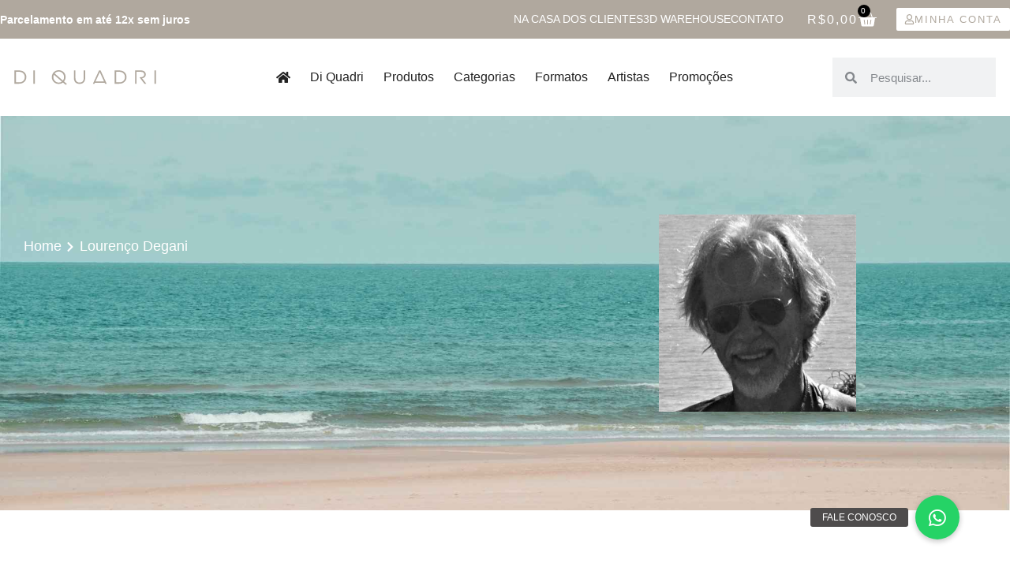

--- FILE ---
content_type: text/html; charset=UTF-8
request_url: https://loja.diquadri.com.br/artistas/lourenco-degani/
body_size: 32821
content:
<!doctype html>
<html lang="pt-BR">
<head>
	<meta charset="UTF-8">
	<meta name="viewport" content="width=device-width, initial-scale=1">
	<link rel="profile" href="https://gmpg.org/xfn/11">
	<title>Lourenço Degani &#8211; Di Quadri</title>
<meta name='robots' content='max-image-preview:large' />
<link rel='dns-prefetch' href='//diquadri.com.br' />
<link rel='dns-prefetch' href='//cdnjs.cloudflare.com' />
<link rel='dns-prefetch' href='//use.fontawesome.com' />
<link rel="alternate" type="application/rss+xml" title="Feed para Di Quadri &raquo;" href="https://diquadri.com.br/feed/" />
<link rel="alternate" type="application/rss+xml" title="Feed de comentários para Di Quadri &raquo;" href="https://diquadri.com.br/comments/feed/" />
<link rel="alternate" title="oEmbed (JSON)" type="application/json+oembed" href="https://diquadri.com.br/wp-json/oembed/1.0/embed?url=https%3A%2F%2Fdiquadri.com.br%2Fartistas%2Flourenco-degani%2F" />
<link rel="alternate" title="oEmbed (XML)" type="text/xml+oembed" href="https://diquadri.com.br/wp-json/oembed/1.0/embed?url=https%3A%2F%2Fdiquadri.com.br%2Fartistas%2Flourenco-degani%2F&#038;format=xml" />
<style id='wp-img-auto-sizes-contain-inline-css'>
img:is([sizes=auto i],[sizes^="auto," i]){contain-intrinsic-size:3000px 1500px}
/*# sourceURL=wp-img-auto-sizes-contain-inline-css */
</style>
<link rel='stylesheet' id='sina-morphing-anim-css' href='https://diquadri.com.br/wp-content/plugins/dethemekit-for-elementor/includes/ext/sina/assets/css/sina-morphing.min.css?ver=2.1.10' media='all' />
<link rel='stylesheet' id='de-scroll-animation-css-css' href='https://diquadri.com.br/wp-content/plugins/dethemekit-for-elementor/includes/ext/sina/assets/css/de-scroll-animation.css?ver=2.1.10' media='all' />
<link rel='stylesheet' id='de-reveal-animation-css-css' href='https://diquadri.com.br/wp-content/plugins/dethemekit-for-elementor/includes/ext/sina/assets/css/de-reveal-animation.css?ver=2.1.10' media='all' />
<link rel='stylesheet' id='de-curtain-animation-revealer-css' href='https://diquadri.com.br/wp-content/plugins/dethemekit-for-elementor/includes/ext/sina/assets/css/revealer.css?ver=2.1.10' media='all' />
<link rel='stylesheet' id='de-reveal-curtain-animation-css-css' href='https://diquadri.com.br/wp-content/plugins/dethemekit-for-elementor/includes/ext/sina/assets/css/de-reveal-curtain-animation.css?ver=2.1.10' media='all' />
<link rel='stylesheet' id='de-reveal-letter-decolines-css-css' href='https://diquadri.com.br/wp-content/plugins/dethemekit-for-elementor/includes/ext/sina/assets/css/letter/decolines.css?ver=2.1.10' media='all' />
<link rel='stylesheet' id='de-reveal-letter-normalize-css-css' href='https://diquadri.com.br/wp-content/plugins/dethemekit-for-elementor/includes/ext/sina/assets/css/letter/normalize.css?ver=2.1.10' media='all' />
<link rel='stylesheet' id='de-reveal-letter-lettereffect-css-css' href='https://diquadri.com.br/wp-content/plugins/dethemekit-for-elementor/includes/ext/sina/assets/css/letter/lettereffect.css?ver=2.1.10' media='all' />
<link rel='stylesheet' id='de-reveal-letter-pater-css-css' href='https://diquadri.com.br/wp-content/plugins/dethemekit-for-elementor/includes/ext/sina/assets/css/letter/pater.css?ver=2.1.10' media='all' />
<link rel='stylesheet' id='de-staggering-animate-css' href='https://diquadri.com.br/wp-content/plugins/dethemekit-for-elementor/includes/ext/sina/assets/css/de_staggering/animate.css?ver=2.1.10' media='all' />
<link rel='stylesheet' id='de-staggering-css-css' href='https://diquadri.com.br/wp-content/plugins/dethemekit-for-elementor/includes/ext/sina/assets/css/de_staggering/de-staggering.css?ver=2.1.10' media='all' />
<style id='wp-emoji-styles-inline-css'>

	img.wp-smiley, img.emoji {
		display: inline !important;
		border: none !important;
		box-shadow: none !important;
		height: 1em !important;
		width: 1em !important;
		margin: 0 0.07em !important;
		vertical-align: -0.1em !important;
		background: none !important;
		padding: 0 !important;
	}
/*# sourceURL=wp-emoji-styles-inline-css */
</style>
<style id='font-awesome-svg-styles-default-inline-css'>
.svg-inline--fa {
  display: inline-block;
  height: 1em;
  overflow: visible;
  vertical-align: -.125em;
}
/*# sourceURL=font-awesome-svg-styles-default-inline-css */
</style>
<link rel='stylesheet' id='font-awesome-svg-styles-css' href='https://diquadri.com.br/wp-content/uploads/font-awesome/v5.15.4/css/svg-with-js.css' media='all' />
<style id='font-awesome-svg-styles-inline-css'>
   .wp-block-font-awesome-icon svg::before,
   .wp-rich-text-font-awesome-icon svg::before {content: unset;}
/*# sourceURL=font-awesome-svg-styles-inline-css */
</style>
<link rel='stylesheet' id='cr-frontend-css-css' href='https://diquadri.com.br/wp-content/plugins/customer-reviews-woocommerce/css/frontend.css?ver=5.94.0' media='all' />
<link rel='stylesheet' id='cr-badges-css-css' href='https://diquadri.com.br/wp-content/plugins/customer-reviews-woocommerce/css/badges.css?ver=5.94.0' media='all' />
<style id='global-styles-inline-css'>
:root{--wp--preset--aspect-ratio--square: 1;--wp--preset--aspect-ratio--4-3: 4/3;--wp--preset--aspect-ratio--3-4: 3/4;--wp--preset--aspect-ratio--3-2: 3/2;--wp--preset--aspect-ratio--2-3: 2/3;--wp--preset--aspect-ratio--16-9: 16/9;--wp--preset--aspect-ratio--9-16: 9/16;--wp--preset--color--black: #000000;--wp--preset--color--cyan-bluish-gray: #abb8c3;--wp--preset--color--white: #ffffff;--wp--preset--color--pale-pink: #f78da7;--wp--preset--color--vivid-red: #cf2e2e;--wp--preset--color--luminous-vivid-orange: #ff6900;--wp--preset--color--luminous-vivid-amber: #fcb900;--wp--preset--color--light-green-cyan: #7bdcb5;--wp--preset--color--vivid-green-cyan: #00d084;--wp--preset--color--pale-cyan-blue: #8ed1fc;--wp--preset--color--vivid-cyan-blue: #0693e3;--wp--preset--color--vivid-purple: #9b51e0;--wp--preset--gradient--vivid-cyan-blue-to-vivid-purple: linear-gradient(135deg,rgb(6,147,227) 0%,rgb(155,81,224) 100%);--wp--preset--gradient--light-green-cyan-to-vivid-green-cyan: linear-gradient(135deg,rgb(122,220,180) 0%,rgb(0,208,130) 100%);--wp--preset--gradient--luminous-vivid-amber-to-luminous-vivid-orange: linear-gradient(135deg,rgb(252,185,0) 0%,rgb(255,105,0) 100%);--wp--preset--gradient--luminous-vivid-orange-to-vivid-red: linear-gradient(135deg,rgb(255,105,0) 0%,rgb(207,46,46) 100%);--wp--preset--gradient--very-light-gray-to-cyan-bluish-gray: linear-gradient(135deg,rgb(238,238,238) 0%,rgb(169,184,195) 100%);--wp--preset--gradient--cool-to-warm-spectrum: linear-gradient(135deg,rgb(74,234,220) 0%,rgb(151,120,209) 20%,rgb(207,42,186) 40%,rgb(238,44,130) 60%,rgb(251,105,98) 80%,rgb(254,248,76) 100%);--wp--preset--gradient--blush-light-purple: linear-gradient(135deg,rgb(255,206,236) 0%,rgb(152,150,240) 100%);--wp--preset--gradient--blush-bordeaux: linear-gradient(135deg,rgb(254,205,165) 0%,rgb(254,45,45) 50%,rgb(107,0,62) 100%);--wp--preset--gradient--luminous-dusk: linear-gradient(135deg,rgb(255,203,112) 0%,rgb(199,81,192) 50%,rgb(65,88,208) 100%);--wp--preset--gradient--pale-ocean: linear-gradient(135deg,rgb(255,245,203) 0%,rgb(182,227,212) 50%,rgb(51,167,181) 100%);--wp--preset--gradient--electric-grass: linear-gradient(135deg,rgb(202,248,128) 0%,rgb(113,206,126) 100%);--wp--preset--gradient--midnight: linear-gradient(135deg,rgb(2,3,129) 0%,rgb(40,116,252) 100%);--wp--preset--font-size--small: 13px;--wp--preset--font-size--medium: 20px;--wp--preset--font-size--large: 36px;--wp--preset--font-size--x-large: 42px;--wp--preset--spacing--20: 0.44rem;--wp--preset--spacing--30: 0.67rem;--wp--preset--spacing--40: 1rem;--wp--preset--spacing--50: 1.5rem;--wp--preset--spacing--60: 2.25rem;--wp--preset--spacing--70: 3.38rem;--wp--preset--spacing--80: 5.06rem;--wp--preset--shadow--natural: 6px 6px 9px rgba(0, 0, 0, 0.2);--wp--preset--shadow--deep: 12px 12px 50px rgba(0, 0, 0, 0.4);--wp--preset--shadow--sharp: 6px 6px 0px rgba(0, 0, 0, 0.2);--wp--preset--shadow--outlined: 6px 6px 0px -3px rgb(255, 255, 255), 6px 6px rgb(0, 0, 0);--wp--preset--shadow--crisp: 6px 6px 0px rgb(0, 0, 0);}:root { --wp--style--global--content-size: 800px;--wp--style--global--wide-size: 1200px; }:where(body) { margin: 0; }.wp-site-blocks > .alignleft { float: left; margin-right: 2em; }.wp-site-blocks > .alignright { float: right; margin-left: 2em; }.wp-site-blocks > .aligncenter { justify-content: center; margin-left: auto; margin-right: auto; }:where(.wp-site-blocks) > * { margin-block-start: 24px; margin-block-end: 0; }:where(.wp-site-blocks) > :first-child { margin-block-start: 0; }:where(.wp-site-blocks) > :last-child { margin-block-end: 0; }:root { --wp--style--block-gap: 24px; }:root :where(.is-layout-flow) > :first-child{margin-block-start: 0;}:root :where(.is-layout-flow) > :last-child{margin-block-end: 0;}:root :where(.is-layout-flow) > *{margin-block-start: 24px;margin-block-end: 0;}:root :where(.is-layout-constrained) > :first-child{margin-block-start: 0;}:root :where(.is-layout-constrained) > :last-child{margin-block-end: 0;}:root :where(.is-layout-constrained) > *{margin-block-start: 24px;margin-block-end: 0;}:root :where(.is-layout-flex){gap: 24px;}:root :where(.is-layout-grid){gap: 24px;}.is-layout-flow > .alignleft{float: left;margin-inline-start: 0;margin-inline-end: 2em;}.is-layout-flow > .alignright{float: right;margin-inline-start: 2em;margin-inline-end: 0;}.is-layout-flow > .aligncenter{margin-left: auto !important;margin-right: auto !important;}.is-layout-constrained > .alignleft{float: left;margin-inline-start: 0;margin-inline-end: 2em;}.is-layout-constrained > .alignright{float: right;margin-inline-start: 2em;margin-inline-end: 0;}.is-layout-constrained > .aligncenter{margin-left: auto !important;margin-right: auto !important;}.is-layout-constrained > :where(:not(.alignleft):not(.alignright):not(.alignfull)){max-width: var(--wp--style--global--content-size);margin-left: auto !important;margin-right: auto !important;}.is-layout-constrained > .alignwide{max-width: var(--wp--style--global--wide-size);}body .is-layout-flex{display: flex;}.is-layout-flex{flex-wrap: wrap;align-items: center;}.is-layout-flex > :is(*, div){margin: 0;}body .is-layout-grid{display: grid;}.is-layout-grid > :is(*, div){margin: 0;}body{padding-top: 0px;padding-right: 0px;padding-bottom: 0px;padding-left: 0px;}a:where(:not(.wp-element-button)){text-decoration: underline;}:root :where(.wp-element-button, .wp-block-button__link){background-color: #32373c;border-width: 0;color: #fff;font-family: inherit;font-size: inherit;font-style: inherit;font-weight: inherit;letter-spacing: inherit;line-height: inherit;padding-top: calc(0.667em + 2px);padding-right: calc(1.333em + 2px);padding-bottom: calc(0.667em + 2px);padding-left: calc(1.333em + 2px);text-decoration: none;text-transform: inherit;}.has-black-color{color: var(--wp--preset--color--black) !important;}.has-cyan-bluish-gray-color{color: var(--wp--preset--color--cyan-bluish-gray) !important;}.has-white-color{color: var(--wp--preset--color--white) !important;}.has-pale-pink-color{color: var(--wp--preset--color--pale-pink) !important;}.has-vivid-red-color{color: var(--wp--preset--color--vivid-red) !important;}.has-luminous-vivid-orange-color{color: var(--wp--preset--color--luminous-vivid-orange) !important;}.has-luminous-vivid-amber-color{color: var(--wp--preset--color--luminous-vivid-amber) !important;}.has-light-green-cyan-color{color: var(--wp--preset--color--light-green-cyan) !important;}.has-vivid-green-cyan-color{color: var(--wp--preset--color--vivid-green-cyan) !important;}.has-pale-cyan-blue-color{color: var(--wp--preset--color--pale-cyan-blue) !important;}.has-vivid-cyan-blue-color{color: var(--wp--preset--color--vivid-cyan-blue) !important;}.has-vivid-purple-color{color: var(--wp--preset--color--vivid-purple) !important;}.has-black-background-color{background-color: var(--wp--preset--color--black) !important;}.has-cyan-bluish-gray-background-color{background-color: var(--wp--preset--color--cyan-bluish-gray) !important;}.has-white-background-color{background-color: var(--wp--preset--color--white) !important;}.has-pale-pink-background-color{background-color: var(--wp--preset--color--pale-pink) !important;}.has-vivid-red-background-color{background-color: var(--wp--preset--color--vivid-red) !important;}.has-luminous-vivid-orange-background-color{background-color: var(--wp--preset--color--luminous-vivid-orange) !important;}.has-luminous-vivid-amber-background-color{background-color: var(--wp--preset--color--luminous-vivid-amber) !important;}.has-light-green-cyan-background-color{background-color: var(--wp--preset--color--light-green-cyan) !important;}.has-vivid-green-cyan-background-color{background-color: var(--wp--preset--color--vivid-green-cyan) !important;}.has-pale-cyan-blue-background-color{background-color: var(--wp--preset--color--pale-cyan-blue) !important;}.has-vivid-cyan-blue-background-color{background-color: var(--wp--preset--color--vivid-cyan-blue) !important;}.has-vivid-purple-background-color{background-color: var(--wp--preset--color--vivid-purple) !important;}.has-black-border-color{border-color: var(--wp--preset--color--black) !important;}.has-cyan-bluish-gray-border-color{border-color: var(--wp--preset--color--cyan-bluish-gray) !important;}.has-white-border-color{border-color: var(--wp--preset--color--white) !important;}.has-pale-pink-border-color{border-color: var(--wp--preset--color--pale-pink) !important;}.has-vivid-red-border-color{border-color: var(--wp--preset--color--vivid-red) !important;}.has-luminous-vivid-orange-border-color{border-color: var(--wp--preset--color--luminous-vivid-orange) !important;}.has-luminous-vivid-amber-border-color{border-color: var(--wp--preset--color--luminous-vivid-amber) !important;}.has-light-green-cyan-border-color{border-color: var(--wp--preset--color--light-green-cyan) !important;}.has-vivid-green-cyan-border-color{border-color: var(--wp--preset--color--vivid-green-cyan) !important;}.has-pale-cyan-blue-border-color{border-color: var(--wp--preset--color--pale-cyan-blue) !important;}.has-vivid-cyan-blue-border-color{border-color: var(--wp--preset--color--vivid-cyan-blue) !important;}.has-vivid-purple-border-color{border-color: var(--wp--preset--color--vivid-purple) !important;}.has-vivid-cyan-blue-to-vivid-purple-gradient-background{background: var(--wp--preset--gradient--vivid-cyan-blue-to-vivid-purple) !important;}.has-light-green-cyan-to-vivid-green-cyan-gradient-background{background: var(--wp--preset--gradient--light-green-cyan-to-vivid-green-cyan) !important;}.has-luminous-vivid-amber-to-luminous-vivid-orange-gradient-background{background: var(--wp--preset--gradient--luminous-vivid-amber-to-luminous-vivid-orange) !important;}.has-luminous-vivid-orange-to-vivid-red-gradient-background{background: var(--wp--preset--gradient--luminous-vivid-orange-to-vivid-red) !important;}.has-very-light-gray-to-cyan-bluish-gray-gradient-background{background: var(--wp--preset--gradient--very-light-gray-to-cyan-bluish-gray) !important;}.has-cool-to-warm-spectrum-gradient-background{background: var(--wp--preset--gradient--cool-to-warm-spectrum) !important;}.has-blush-light-purple-gradient-background{background: var(--wp--preset--gradient--blush-light-purple) !important;}.has-blush-bordeaux-gradient-background{background: var(--wp--preset--gradient--blush-bordeaux) !important;}.has-luminous-dusk-gradient-background{background: var(--wp--preset--gradient--luminous-dusk) !important;}.has-pale-ocean-gradient-background{background: var(--wp--preset--gradient--pale-ocean) !important;}.has-electric-grass-gradient-background{background: var(--wp--preset--gradient--electric-grass) !important;}.has-midnight-gradient-background{background: var(--wp--preset--gradient--midnight) !important;}.has-small-font-size{font-size: var(--wp--preset--font-size--small) !important;}.has-medium-font-size{font-size: var(--wp--preset--font-size--medium) !important;}.has-large-font-size{font-size: var(--wp--preset--font-size--large) !important;}.has-x-large-font-size{font-size: var(--wp--preset--font-size--x-large) !important;}
:root :where(.wp-block-pullquote){font-size: 1.5em;line-height: 1.6;}
/*# sourceURL=global-styles-inline-css */
</style>
<link rel='stylesheet' id='buttonizer_frontend_style-css' href='https://diquadri.com.br/wp-content/plugins/buttonizer-multifunctional-button/assets/legacy/frontend.css?v=2bf00396b0c1ac7592c6916e5b67b30d&#038;ver=6.9' media='all' />
<link rel='stylesheet' id='buttonizer-icon-library-css' href='https://cdnjs.cloudflare.com/ajax/libs/font-awesome/5.15.4/css/all.min.css?ver=6.9' media='all' integrity='sha512-1ycn6IcaQQ40/MKBW2W4Rhis/DbILU74C1vSrLJxCq57o941Ym01SwNsOMqvEBFlcgUa6xLiPY/NS5R+E6ztJQ==' crossorigin='anonymous' />
<link rel='stylesheet' id='dnd-upload-cf7-css' href='https://diquadri.com.br/wp-content/plugins/drag-and-drop-multiple-file-upload-contact-form-7/assets/css/dnd-upload-cf7.css?ver=1.3.9.3' media='all' />
<link rel='stylesheet' id='contact-form-7-css' href='https://diquadri.com.br/wp-content/plugins/contact-form-7/includes/css/styles.css?ver=6.1.4' media='all' />
<style id='contact-form-7-inline-css'>
.wpcf7 .wpcf7-recaptcha iframe {margin-bottom: 0;}.wpcf7 .wpcf7-recaptcha[data-align="center"] > div {margin: 0 auto;}.wpcf7 .wpcf7-recaptcha[data-align="right"] > div {margin: 0 0 0 auto;}
/*# sourceURL=contact-form-7-inline-css */
</style>
<link rel='stylesheet' id='fraud-and-scam-detection-for-woocommerce-css' href='https://diquadri.com.br/wp-content/plugins/fraud-and-scam-detection-for-woocommerce/Public/css/lknFraudDetectionForWoocommercePublic.css?ver=1.1.6' media='all' />
<link rel='stylesheet' id='woocommerce-layout-css' href='https://diquadri.com.br/wp-content/plugins/woocommerce/assets/css/woocommerce-layout.css?ver=10.4.3' media='all' />
<link rel='stylesheet' id='woocommerce-smallscreen-css' href='https://diquadri.com.br/wp-content/plugins/woocommerce/assets/css/woocommerce-smallscreen.css?ver=10.4.3' media='only screen and (max-width: 768px)' />
<link rel='stylesheet' id='woocommerce-general-css' href='https://diquadri.com.br/wp-content/plugins/woocommerce/assets/css/woocommerce.css?ver=10.4.3' media='all' />
<style id='woocommerce-inline-inline-css'>
.woocommerce form .form-row .required { visibility: visible; }
/*# sourceURL=woocommerce-inline-inline-css */
</style>
<link rel='stylesheet' id='wt-woocommerce-related-products-css' href='https://diquadri.com.br/wp-content/plugins/wt-woocommerce-related-products/public/css/custom-related-products-public.css?ver=1.7.6' media='all' />
<link rel='stylesheet' id='carousel-css-css' href='https://diquadri.com.br/wp-content/plugins/wt-woocommerce-related-products/public/css/owl.carousel.min.css?ver=1.7.6' media='all' />
<link rel='stylesheet' id='carousel-theme-css-css' href='https://diquadri.com.br/wp-content/plugins/wt-woocommerce-related-products/public/css/owl.theme.default.min.css?ver=1.7.6' media='all' />
<link rel='stylesheet' id='lkn-integration-rede-for-woocommerce-css' href='https://diquadri.com.br/wp-content/plugins/woo-rede/Public/css/lknIntegrationRedeForWoocommercePublic.css?ver=5.1.1' media='all' />
<link rel='stylesheet' id='woo-variation-swatches-css' href='https://diquadri.com.br/wp-content/plugins/woo-variation-swatches/assets/css/frontend.min.css?ver=1763735306' media='all' />
<style id='woo-variation-swatches-inline-css'>
:root {
--wvs-tick:url("data:image/svg+xml;utf8,%3Csvg filter='drop-shadow(0px 0px 2px rgb(0 0 0 / .8))' xmlns='http://www.w3.org/2000/svg'  viewBox='0 0 30 30'%3E%3Cpath fill='none' stroke='%23ffffff' stroke-linecap='round' stroke-linejoin='round' stroke-width='4' d='M4 16L11 23 27 7'/%3E%3C/svg%3E");

--wvs-cross:url("data:image/svg+xml;utf8,%3Csvg filter='drop-shadow(0px 0px 5px rgb(255 255 255 / .6))' xmlns='http://www.w3.org/2000/svg' width='72px' height='72px' viewBox='0 0 24 24'%3E%3Cpath fill='none' stroke='%23ff0000' stroke-linecap='round' stroke-width='0.6' d='M5 5L19 19M19 5L5 19'/%3E%3C/svg%3E");
--wvs-single-product-item-width:30px;
--wvs-single-product-item-height:30px;
--wvs-single-product-item-font-size:16px}
/*# sourceURL=woo-variation-swatches-inline-css */
</style>
<link rel='stylesheet' id='hello-elementor-css' href='https://diquadri.com.br/wp-content/themes/hello-elementor/assets/css/reset.css?ver=3.4.5' media='all' />
<link rel='stylesheet' id='hello-elementor-theme-style-css' href='https://diquadri.com.br/wp-content/themes/hello-elementor/assets/css/theme.css?ver=3.4.5' media='all' />
<link rel='stylesheet' id='font-awesome-css' href='https://diquadri.com.br/wp-content/plugins/elementor/assets/lib/font-awesome/css/font-awesome.min.css?ver=4.7.0' media='all' />
<link rel='stylesheet' id='simple-line-icons-wl-css' href='https://diquadri.com.br/wp-content/plugins/dethemekit-for-elementor/assets/css/simple-line-icons.css?ver=2.1.10' media='all' />
<link rel='stylesheet' id='htflexboxgrid-css' href='https://diquadri.com.br/wp-content/plugins/dethemekit-for-elementor/assets/css/htflexboxgrid.css?ver=2.1.10' media='all' />
<link rel='stylesheet' id='slick-css' href='https://diquadri.com.br/wp-content/plugins/dethemekit-for-elementor/assets/css/slick.css?ver=2.1.10' media='all' />
<link rel='stylesheet' id='dethemekit-widgets-css' href='https://diquadri.com.br/wp-content/plugins/dethemekit-for-elementor/assets/css/dethemekit-widgets.css?ver=2.1.10' media='all' />
<style id='dethemekit-widgets-inline-css'>
.woocommerce #respond input#submit.alt, .woocommerce a.button.alt, .woocommerce button.button.alt, .woocommerce input.button.alt,.woocommerce #respond input#submit.alt:hover, .woocommerce a.button.alt:hover, .woocommerce button.button.alt:hover, .woocommerce input.button.alt:hover,.woocommerce a.button,.woocommerce a.button:hover,.woocommerce button.button,.woocommerce button.button:hover,.woocommerce a.remove:hover,.woocommerce a.button.wc-backward,.woocommerce a.button.wc-backward:hover{background-color:}.woocommerce #respond input#submit.alt, .woocommerce a.button.alt, .woocommerce button.button.alt, .woocommerce input.button.alt,.woocommerce #respond input#submit.alt:hover, .woocommerce a.button.alt:hover, .woocommerce button.button.alt:hover, .woocommerce input.button.alt:hover,.woocommerce a.button,.woocommerce a.button:hover,.woocommerce button.button,.woocommerce button.button:hover, .woocommerce a.button.wc-backward,.woocommerce button.button:disabled, .woocommerce button.button:disabled[disabled],.woocommerce .cart-collaterals .cart_totals .wc-proceed-to-checkout a.wc-forward{color:}.woocommerce a.remove{color: !important}.woocommerce .woocommerce-cart-form a.button, .woocommerce .woocommerce-cart-form button.button[type="submit"], .woocommerce .cart-collaterals a.checkout-button, .woocommerce .return-to-shop a.button.wc-backward{border:1px  }.woocommerce-info,.woocommerce-message,.woocommerce-error{border-top-color:}.woocommerce-info::before,.woocommerce-message::before,.woocommerce-error::before{color: !important}{color:#F9F7F5 !important}{color:#F9F7F5 !important}{color:#F9F7F5 !important}{color:#F9F7F5 !important}h1, h2, h3, h4, h5, h6{color:}body, a{color:}
/*# sourceURL=dethemekit-widgets-inline-css */
</style>
<link rel='stylesheet' id='dethemekit-de-carousel-css' href='https://diquadri.com.br/wp-content/plugins/dethemekit-for-elementor/assets/css/dethemekit-de-carousel.css?ver=2.1.10' media='all' />
<link rel='stylesheet' id='font-awesome-official-css' href='https://use.fontawesome.com/releases/v5.15.4/css/all.css' media='all' integrity="sha384-DyZ88mC6Up2uqS4h/KRgHuoeGwBcD4Ng9SiP4dIRy0EXTlnuz47vAwmeGwVChigm" crossorigin="anonymous" />
<link rel='stylesheet' id='elementor-frontend-css' href='https://diquadri.com.br/wp-content/plugins/elementor/assets/css/frontend.min.css?ver=3.34.0' media='all' />
<link rel='stylesheet' id='widget-icon-list-css' href='https://diquadri.com.br/wp-content/plugins/elementor/assets/css/widget-icon-list.min.css?ver=3.34.0' media='all' />
<link rel='stylesheet' id='widget-woocommerce-menu-cart-css' href='https://diquadri.com.br/wp-content/plugins/pro-elements/assets/css/widget-woocommerce-menu-cart.min.css?ver=3.34.0' media='all' />
<link rel='stylesheet' id='e-sticky-css' href='https://diquadri.com.br/wp-content/plugins/pro-elements/assets/css/modules/sticky.min.css?ver=3.34.0' media='all' />
<link rel='stylesheet' id='widget-image-css' href='https://diquadri.com.br/wp-content/plugins/elementor/assets/css/widget-image.min.css?ver=3.34.0' media='all' />
<link rel='stylesheet' id='widget-nav-menu-css' href='https://diquadri.com.br/wp-content/plugins/pro-elements/assets/css/widget-nav-menu.min.css?ver=3.34.0' media='all' />
<link rel='stylesheet' id='widget-search-form-css' href='https://diquadri.com.br/wp-content/plugins/pro-elements/assets/css/widget-search-form.min.css?ver=3.34.0' media='all' />
<link rel='stylesheet' id='e-animation-fadeInUp-css' href='https://diquadri.com.br/wp-content/plugins/elementor/assets/lib/animations/styles/fadeInUp.min.css?ver=3.34.0' media='all' />
<link rel='stylesheet' id='widget-heading-css' href='https://diquadri.com.br/wp-content/plugins/elementor/assets/css/widget-heading.min.css?ver=3.34.0' media='all' />
<link rel='stylesheet' id='e-animation-slideInDown-css' href='https://diquadri.com.br/wp-content/plugins/elementor/assets/lib/animations/styles/slideInDown.min.css?ver=3.34.0' media='all' />
<link rel='stylesheet' id='e-motion-fx-css' href='https://diquadri.com.br/wp-content/plugins/pro-elements/assets/css/modules/motion-fx.min.css?ver=3.34.0' media='all' />
<link rel='stylesheet' id='widget-social-icons-css' href='https://diquadri.com.br/wp-content/plugins/elementor/assets/css/widget-social-icons.min.css?ver=3.34.0' media='all' />
<link rel='stylesheet' id='e-apple-webkit-css' href='https://diquadri.com.br/wp-content/plugins/elementor/assets/css/conditionals/apple-webkit.min.css?ver=3.34.0' media='all' />
<link rel='stylesheet' id='widget-divider-css' href='https://diquadri.com.br/wp-content/plugins/elementor/assets/css/widget-divider.min.css?ver=3.34.0' media='all' />
<link rel='stylesheet' id='widget-form-css' href='https://diquadri.com.br/wp-content/plugins/pro-elements/assets/css/widget-form.min.css?ver=3.34.0' media='all' />
<link rel='stylesheet' id='e-animation-slideInUp-css' href='https://diquadri.com.br/wp-content/plugins/elementor/assets/lib/animations/styles/slideInUp.min.css?ver=3.34.0' media='all' />
<link rel='stylesheet' id='e-animation-fadeIn-css' href='https://diquadri.com.br/wp-content/plugins/elementor/assets/lib/animations/styles/fadeIn.min.css?ver=3.34.0' media='all' />
<link rel='stylesheet' id='e-popup-css' href='https://diquadri.com.br/wp-content/plugins/pro-elements/assets/css/conditionals/popup.min.css?ver=3.34.0' media='all' />
<link rel='stylesheet' id='elementor-post-51-css' href='https://diquadri.com.br/wp-content/uploads/elementor/css/post-51.css?ver=1768504442' media='all' />
<link rel='stylesheet' id='de-sticky-frontend-css' href='https://diquadri.com.br/wp-content/plugins/dethemekit-for-elementor/assets/css/de-sticky-frontend.css?ver=2.1.10' media='all' />
<link rel='stylesheet' id='de-product-display-css' href='https://diquadri.com.br/wp-content/plugins/dethemekit-for-elementor/assets/css/de-product-display.css?ver=2.1.10' media='all' />
<link rel='stylesheet' id='e-animation-fadeInDown-css' href='https://diquadri.com.br/wp-content/plugins/elementor/assets/lib/animations/styles/fadeInDown.min.css?ver=3.34.0' media='all' />
<link rel='stylesheet' id='widget-woocommerce-products-css' href='https://diquadri.com.br/wp-content/plugins/pro-elements/assets/css/widget-woocommerce-products.min.css?ver=3.34.0' media='all' />
<link rel='stylesheet' id='elementor-post-160183-css' href='https://diquadri.com.br/wp-content/uploads/elementor/css/post-160183.css?ver=1768710992' media='all' />
<link rel='stylesheet' id='elementor-post-183-css' href='https://diquadri.com.br/wp-content/uploads/elementor/css/post-183.css?ver=1768504442' media='all' />
<link rel='stylesheet' id='elementor-post-185-css' href='https://diquadri.com.br/wp-content/uploads/elementor/css/post-185.css?ver=1768504442' media='all' />
<link rel='stylesheet' id='elementor-post-167-css' href='https://diquadri.com.br/wp-content/uploads/elementor/css/post-167.css?ver=1768504442' media='all' />
<link rel='stylesheet' id='photoswipe-css' href='https://diquadri.com.br/wp-content/plugins/woocommerce/assets/css/photoswipe/photoswipe.min.css?ver=10.4.3' media='all' />
<link rel='stylesheet' id='photoswipe-default-skin-css' href='https://diquadri.com.br/wp-content/plugins/woocommerce/assets/css/photoswipe/default-skin/default-skin.min.css?ver=10.4.3' media='all' />
<link rel='stylesheet' id='ecs-styles-css' href='https://diquadri.com.br/wp-content/plugins/dethemekit-for-elementor/assets/css/de_loop/ecs-style.css?ver=2.1.10' media='all' />
<link rel='stylesheet' id='font-awesome-official-v4shim-css' href='https://use.fontawesome.com/releases/v5.15.4/css/v4-shims.css' media='all' integrity="sha384-Vq76wejb3QJM4nDatBa5rUOve+9gkegsjCebvV/9fvXlGWo4HCMR4cJZjjcF6Viv" crossorigin="anonymous" />
<style id='font-awesome-official-v4shim-inline-css'>
@font-face {
font-family: "FontAwesome";
font-display: block;
src: url("https://use.fontawesome.com/releases/v5.15.4/webfonts/fa-brands-400.eot"),
		url("https://use.fontawesome.com/releases/v5.15.4/webfonts/fa-brands-400.eot?#iefix") format("embedded-opentype"),
		url("https://use.fontawesome.com/releases/v5.15.4/webfonts/fa-brands-400.woff2") format("woff2"),
		url("https://use.fontawesome.com/releases/v5.15.4/webfonts/fa-brands-400.woff") format("woff"),
		url("https://use.fontawesome.com/releases/v5.15.4/webfonts/fa-brands-400.ttf") format("truetype"),
		url("https://use.fontawesome.com/releases/v5.15.4/webfonts/fa-brands-400.svg#fontawesome") format("svg");
}

@font-face {
font-family: "FontAwesome";
font-display: block;
src: url("https://use.fontawesome.com/releases/v5.15.4/webfonts/fa-solid-900.eot"),
		url("https://use.fontawesome.com/releases/v5.15.4/webfonts/fa-solid-900.eot?#iefix") format("embedded-opentype"),
		url("https://use.fontawesome.com/releases/v5.15.4/webfonts/fa-solid-900.woff2") format("woff2"),
		url("https://use.fontawesome.com/releases/v5.15.4/webfonts/fa-solid-900.woff") format("woff"),
		url("https://use.fontawesome.com/releases/v5.15.4/webfonts/fa-solid-900.ttf") format("truetype"),
		url("https://use.fontawesome.com/releases/v5.15.4/webfonts/fa-solid-900.svg#fontawesome") format("svg");
}

@font-face {
font-family: "FontAwesome";
font-display: block;
src: url("https://use.fontawesome.com/releases/v5.15.4/webfonts/fa-regular-400.eot"),
		url("https://use.fontawesome.com/releases/v5.15.4/webfonts/fa-regular-400.eot?#iefix") format("embedded-opentype"),
		url("https://use.fontawesome.com/releases/v5.15.4/webfonts/fa-regular-400.woff2") format("woff2"),
		url("https://use.fontawesome.com/releases/v5.15.4/webfonts/fa-regular-400.woff") format("woff"),
		url("https://use.fontawesome.com/releases/v5.15.4/webfonts/fa-regular-400.ttf") format("truetype"),
		url("https://use.fontawesome.com/releases/v5.15.4/webfonts/fa-regular-400.svg#fontawesome") format("svg");
unicode-range: U+F004-F005,U+F007,U+F017,U+F022,U+F024,U+F02E,U+F03E,U+F044,U+F057-F059,U+F06E,U+F070,U+F075,U+F07B-F07C,U+F080,U+F086,U+F089,U+F094,U+F09D,U+F0A0,U+F0A4-F0A7,U+F0C5,U+F0C7-F0C8,U+F0E0,U+F0EB,U+F0F3,U+F0F8,U+F0FE,U+F111,U+F118-F11A,U+F11C,U+F133,U+F144,U+F146,U+F14A,U+F14D-F14E,U+F150-F152,U+F15B-F15C,U+F164-F165,U+F185-F186,U+F191-F192,U+F1AD,U+F1C1-F1C9,U+F1CD,U+F1D8,U+F1E3,U+F1EA,U+F1F6,U+F1F9,U+F20A,U+F247-F249,U+F24D,U+F254-F25B,U+F25D,U+F267,U+F271-F274,U+F279,U+F28B,U+F28D,U+F2B5-F2B6,U+F2B9,U+F2BB,U+F2BD,U+F2C1-F2C2,U+F2D0,U+F2D2,U+F2DC,U+F2ED,U+F328,U+F358-F35B,U+F3A5,U+F3D1,U+F410,U+F4AD;
}
/*# sourceURL=font-awesome-official-v4shim-inline-css */
</style>
<link rel='stylesheet' id='elementor-gf-local-montserrat-css' href='https://diquadri.com.br/wp-content/uploads/elementor/google-fonts/css/montserrat.css?ver=1742476643' media='all' />
<link rel='stylesheet' id='elementor-gf-local-playfairdisplay-css' href='https://diquadri.com.br/wp-content/uploads/elementor/google-fonts/css/playfairdisplay.css?ver=1742476648' media='all' />
<script src="https://diquadri.com.br/wp-content/plugins/dethemekit-for-elementor/assets/js/jquery-1.12.4-wp.js?ver=6.9" id="jquery-js" type="116f056d0910b2d6616532ec-text/javascript"></script>
<script src="https://diquadri.com.br/wp-includes/js/underscore.min.js?ver=1.13.7" id="underscore-js" type="116f056d0910b2d6616532ec-text/javascript"></script>
<script src="https://diquadri.com.br/wp-includes/js/backbone.min.js?ver=1.6.0" id="backbone-js" type="116f056d0910b2d6616532ec-text/javascript"></script>
<script id="wp-api-request-js-extra" type="116f056d0910b2d6616532ec-text/javascript">
var wpApiSettings = {"root":"https://diquadri.com.br/wp-json/","nonce":"a6a572039c","versionString":"wp/v2/"};
//# sourceURL=wp-api-request-js-extra
</script>
<script src="https://diquadri.com.br/wp-includes/js/api-request.min.js?ver=6.9" id="wp-api-request-js" type="116f056d0910b2d6616532ec-text/javascript"></script>
<script src="https://diquadri.com.br/wp-includes/js/wp-api.min.js?ver=6.9" id="wp-api-js" type="116f056d0910b2d6616532ec-text/javascript"></script>
<script id="lkn-integration-rede-for-woocommerce-endpoint-js-extra" type="116f056d0910b2d6616532ec-text/javascript">
var lknRedeForWoocommerceProSettings = {"endpointStatus":"","translations":{"endpointSuccess":"Solicita\u00e7\u00e3o recebida!","endpointError":"Nenhuma solicita\u00e7\u00e3o recebida!","howToConfigure":"Como Configurar"}};
var lknRedeForWoocommerceProSettings = {"endpointStatus":"","translations":{"endpointSuccess":"Solicita\u00e7\u00e3o recebida!","endpointError":"Nenhuma solicita\u00e7\u00e3o recebida!","howToConfigure":"Como Configurar"}};
//# sourceURL=lkn-integration-rede-for-woocommerce-endpoint-js-extra
</script>
<script src="https://diquadri.com.br/wp-content/plugins/woo-rede/Includes/../Admin/js/lkn-integration-rede-for-woocommerce-endpoint.js?ver=5.1.1" id="lkn-integration-rede-for-woocommerce-endpoint-js" type="116f056d0910b2d6616532ec-text/javascript"></script>
<script src="https://diquadri.com.br/wp-content/plugins/dethemekit-for-elementor/assets/js/jquery-migrate-1.4.1-wp.js?ver=6.9" id="jquery-migrate-js" type="116f056d0910b2d6616532ec-text/javascript"></script>
<script src="https://diquadri.com.br/wp-content/plugins/fraud-and-scam-detection-for-woocommerce/Public/js/lknFraudDetectionForWoocommercePublic.js?ver=1.1.6" id="fraud-and-scam-detection-for-woocommerce-js" type="116f056d0910b2d6616532ec-text/javascript"></script>
<script src="https://diquadri.com.br/wp-content/plugins/woocommerce/assets/js/jquery-blockui/jquery.blockUI.min.js?ver=2.7.0-wc.10.4.3" id="wc-jquery-blockui-js" data-wp-strategy="defer" type="116f056d0910b2d6616532ec-text/javascript"></script>
<script id="wc-add-to-cart-js-extra" type="116f056d0910b2d6616532ec-text/javascript">
var wc_add_to_cart_params = {"ajax_url":"/wp-admin/admin-ajax.php","wc_ajax_url":"/?wc-ajax=%%endpoint%%","i18n_view_cart":"Checkout","cart_url":"https://diquadri.com.br/finalizacao/","is_cart":"","cart_redirect_after_add":"yes"};
//# sourceURL=wc-add-to-cart-js-extra
</script>
<script src="https://diquadri.com.br/wp-content/plugins/woocommerce/assets/js/frontend/add-to-cart.min.js?ver=10.4.3" id="wc-add-to-cart-js" defer data-wp-strategy="defer" type="116f056d0910b2d6616532ec-text/javascript"></script>
<script src="https://diquadri.com.br/wp-content/plugins/woocommerce/assets/js/js-cookie/js.cookie.min.js?ver=2.1.4-wc.10.4.3" id="wc-js-cookie-js" defer data-wp-strategy="defer" type="116f056d0910b2d6616532ec-text/javascript"></script>
<script id="woocommerce-js-extra" type="116f056d0910b2d6616532ec-text/javascript">
var woocommerce_params = {"ajax_url":"/wp-admin/admin-ajax.php","wc_ajax_url":"/?wc-ajax=%%endpoint%%","i18n_password_show":"Mostrar senha","i18n_password_hide":"Ocultar senha"};
//# sourceURL=woocommerce-js-extra
</script>
<script src="https://diquadri.com.br/wp-content/plugins/woocommerce/assets/js/frontend/woocommerce.min.js?ver=10.4.3" id="woocommerce-js" defer data-wp-strategy="defer" type="116f056d0910b2d6616532ec-text/javascript"></script>
<script src="https://diquadri.com.br/wp-content/plugins/wt-woocommerce-related-products/public/js/custom-related-products-public.js?ver=1.7.6" id="wt-woocommerce-related-products-js" type="116f056d0910b2d6616532ec-text/javascript"></script>
<script src="https://diquadri.com.br/wp-content/plugins/wt-woocommerce-related-products/public/js/wt_owl_carousel.js?ver=1.7.6" id="wt-owl-js-js" type="116f056d0910b2d6616532ec-text/javascript"></script>
<script src="https://diquadri.com.br/wp-content/plugins/woo-rede/Public/js/lknIntegrationRedeForWoocommercePublic.js?ver=5.1.1" id="lkn-integration-rede-for-woocommerce-js" type="116f056d0910b2d6616532ec-text/javascript"></script>
<script src="https://diquadri.com.br/wp-content/plugins/woocommerce/assets/js/photoswipe/photoswipe.min.js?ver=4.1.1-wc.10.4.3" id="wc-photoswipe-js" defer data-wp-strategy="defer" type="116f056d0910b2d6616532ec-text/javascript"></script>
<script src="https://diquadri.com.br/wp-content/plugins/woocommerce/assets/js/photoswipe/photoswipe-ui-default.min.js?ver=4.1.1-wc.10.4.3" id="wc-photoswipe-ui-default-js" defer data-wp-strategy="defer" type="116f056d0910b2d6616532ec-text/javascript"></script>
<script id="dtk_ajax_load-js-extra" type="116f056d0910b2d6616532ec-text/javascript">
var ecs_ajax_params = {"ajaxurl":"https://diquadri.com.br/wp-admin/admin-ajax.php","posts":"{\"page\":0,\"pagename\":\"lourenco-degani\",\"error\":\"\",\"m\":\"\",\"p\":0,\"post_parent\":\"\",\"subpost\":\"\",\"subpost_id\":\"\",\"attachment\":\"\",\"attachment_id\":0,\"name\":\"lourenco-degani\",\"page_id\":0,\"second\":\"\",\"minute\":\"\",\"hour\":\"\",\"day\":0,\"monthnum\":0,\"year\":0,\"w\":0,\"category_name\":\"\",\"tag\":\"\",\"cat\":\"\",\"tag_id\":\"\",\"author\":\"\",\"author_name\":\"\",\"feed\":\"\",\"tb\":\"\",\"paged\":0,\"meta_key\":\"\",\"meta_value\":\"\",\"preview\":\"\",\"s\":\"\",\"sentence\":\"\",\"title\":\"\",\"fields\":\"all\",\"menu_order\":\"\",\"embed\":\"\",\"category__in\":[],\"category__not_in\":[],\"category__and\":[],\"post__in\":[],\"post__not_in\":[],\"post_name__in\":[],\"tag__in\":[],\"tag__not_in\":[],\"tag__and\":[],\"tag_slug__in\":[],\"tag_slug__and\":[],\"post_parent__in\":[],\"post_parent__not_in\":[],\"author__in\":[],\"author__not_in\":[],\"search_columns\":[],\"ignore_sticky_posts\":false,\"suppress_filters\":false,\"cache_results\":true,\"update_post_term_cache\":true,\"update_menu_item_cache\":false,\"lazy_load_term_meta\":true,\"update_post_meta_cache\":true,\"post_type\":\"\",\"posts_per_page\":72,\"nopaging\":false,\"comments_per_page\":\"50\",\"no_found_rows\":false,\"order\":\"DESC\"}"};
//# sourceURL=dtk_ajax_load-js-extra
</script>
<script src="https://diquadri.com.br/wp-content/plugins/dethemekit-for-elementor/assets/js/de_loop/ecs_ajax_pagination.js?ver=2.1.10" id="dtk_ajax_load-js" type="116f056d0910b2d6616532ec-text/javascript"></script>
<script src="https://diquadri.com.br/wp-content/plugins/dethemekit-for-elementor/assets/js/de_loop/ecs.js?ver=2.1.10" id="ecs-script-js" type="116f056d0910b2d6616532ec-text/javascript"></script>
<link rel="https://api.w.org/" href="https://diquadri.com.br/wp-json/" /><link rel="alternate" title="JSON" type="application/json" href="https://diquadri.com.br/wp-json/wp/v2/pages/160183" /><link rel="EditURI" type="application/rsd+xml" title="RSD" href="https://diquadri.com.br/xmlrpc.php?rsd" />
<meta name="generator" content="WordPress 6.9" />
<meta name="generator" content="WooCommerce 10.4.3" />
<link rel="canonical" href="https://diquadri.com.br/artistas/lourenco-degani/" />
<link rel='shortlink' href='https://diquadri.com.br/?p=160183' />
<!-- Global site tag (gtag.js) - Google Analytics -->
<script async src="https://www.googletagmanager.com/gtag/js?id=G-LSMTEXTF8P" type="116f056d0910b2d6616532ec-text/javascript"></script>
<script type="116f056d0910b2d6616532ec-text/javascript">
  window.dataLayer = window.dataLayer || [];
  function gtag(){dataLayer.push(arguments);}
  gtag('js', new Date());

  gtag('config', 'G-LSMTEXTF8P');
</script><meta name="facebook-domain-verification" content="umrq9sebsr4uy539wl8pfjylgz4fwh" />

<!-- Google site verification - Google for WooCommerce -->
<meta name="google-site-verification" content="XGdaRbF1asH7rMO4IeltazpmEwjcAnGzrtoaXE8G7Zc" />
	<noscript><style>.woocommerce-product-gallery{ opacity: 1 !important; }</style></noscript>
	<meta name="generator" content="Elementor 3.34.0; features: e_font_icon_svg, additional_custom_breakpoints; settings: css_print_method-external, google_font-enabled, font_display-auto">
<!-- Google Tag Manager -->
<script type="116f056d0910b2d6616532ec-text/javascript">(function(w,d,s,l,i){w[l]=w[l]||[];w[l].push({'gtm.start':
new Date().getTime(),event:'gtm.js'});var f=d.getElementsByTagName(s)[0],
j=d.createElement(s),dl=l!='dataLayer'?'&l='+l:'';j.async=true;j.src=
'https://www.googletagmanager.com/gtm.js?id='+i+dl;f.parentNode.insertBefore(j,f);
})(window,document,'script','dataLayer','GTM-5KX2N8C');</script>
<!-- End Google Tag Manager -->
			<style>
				.e-con.e-parent:nth-of-type(n+4):not(.e-lazyloaded):not(.e-no-lazyload),
				.e-con.e-parent:nth-of-type(n+4):not(.e-lazyloaded):not(.e-no-lazyload) * {
					background-image: none !important;
				}
				@media screen and (max-height: 1024px) {
					.e-con.e-parent:nth-of-type(n+3):not(.e-lazyloaded):not(.e-no-lazyload),
					.e-con.e-parent:nth-of-type(n+3):not(.e-lazyloaded):not(.e-no-lazyload) * {
						background-image: none !important;
					}
				}
				@media screen and (max-height: 640px) {
					.e-con.e-parent:nth-of-type(n+2):not(.e-lazyloaded):not(.e-no-lazyload),
					.e-con.e-parent:nth-of-type(n+2):not(.e-lazyloaded):not(.e-no-lazyload) * {
						background-image: none !important;
					}
				}
			</style>
			<link rel="icon" href="https://diquadri.com.br/wp-content/uploads/2021/12/favicon-1-100x100.png" sizes="32x32" />
<link rel="icon" href="https://diquadri.com.br/wp-content/uploads/2021/12/favicon-1-300x300.png" sizes="192x192" />
<link rel="apple-touch-icon" href="https://diquadri.com.br/wp-content/uploads/2021/12/favicon-1-300x300.png" />
<meta name="msapplication-TileImage" content="https://diquadri.com.br/wp-content/uploads/2021/12/favicon-1-300x300.png" />
		<style id="wp-custom-css">
			/*MOBILE*/
@media(max-width:1140px) {
    .ht-product-action {
        display: none !important;
    }

    .woocommerce table.shop_table_responsive tr,
    .woocommerce-page table.shop_table_responsive tr {
        display: table-row !important;
    }

    .woocommerce table.shop_table_responsive tr td::before,
    .woocommerce-page table.shop_table_responsive tr td::before {
        display: none !important;
    }

    .woocommerce table.shop_table td:first-child {
        text-align: left !important;
    }

    .elementor-menu-cart__product .variation {
        display: flex;
        flex-direction: column;
    }

    .elementor-menu-cart__product .variation dd {
        -webkit-margin-start: 0;
        margin-inline-start: 0;
    }

    .porcentagem {
        position: absolute;
        top: 10px;
        left: 10px;
        padding: 5px;
        background: var(--e-global-color-primary);
        color: #fff;
        border-radius: 0;
        font-weight: 600;
        font-size: 12px;
    }

    .elementor-nav-menu--toggle .elementor-menu-toggle.elementor-active+.elementor-nav-menu__container {
        max-height: 70vh;
    }
}

/*DESKTOP*/
@media(min-width:1140px) {
    .elementor-menu-cart__product .variation {
        display: flex;
        margin-left: -85px;
        flex-direction: column;
        margin-top: 20px;
    }

    .elementor-menu-cart__product .variation dd {
        -webkit-margin-start: 0;
        margin-inline-start: 0;
    }

    .porcentagem {
        position: absolute;
        top: 10px;
        left: 10px;
        padding: 10px;
        background: var(--e-global-color-primary);
        color: #fff;
        border-radius: 0;
        font-weight: 600;
        font-size: 14px;
    }

    .content-dethemekitquickview.entry-summary {
        padding-left: 1px;
    }
}

span.ht-product-label.ht-product-label-right,
.stock,
.pswp__caption,
.yith-wcmap .user-profile .user-avatar {
    display: none !important;
}

p.stock.out-of-stock {
    display: block !important;
}

p:last-child {
    margin-bottom: 0;
}

.woocommerce div.product form.cart .variations td.label {
    padding-top: 0;
    padding-bottom: 0;
    line-height: 1;
}

table tbody>tr:nth-child(odd)>td,
table tbody>tr:nth-child(odd)>th,
table tbody tr:hover>td,
table tbody tr:hover>th {
    background-color: transparent;
}

.woocommerce table.shop_attributes td {
    padding: 8px;
}

a#elementor-menu-cart__toggle_button {
    border: none;
}

.variations tr {
    display: flex;
    flex-direction: column;
    margin-bottom: 20px;
}

.woocommerce div.product form.cart .variations td,
.woocommerce div.product form.cart .variations th {
    line-height: 1;
    padding: 0;
    text-align: left;
}

.woocommerce div.product form.cart .variations th {
    margin-bottom: 10px;
}

.variations tr:last-child {
    margin-bottom: 0;
}

[data-wvstooltip]:before {
    width: max-content;
}

.htwl-modal-content {
    max-height: 500px !important;
    overflow-y: hidden !important;
    overflow-x: hidden !important;
}

.woocommerce div.product.elementor .quantity.hidden+.button {
    margin-left: 0;
}

.woocommerce #shipping-calc #delivery_truck {
    fill: #b0a89e !important;
}

.woocommerce #shipping-calc a {
    display: block;
    margin-left: 0;
    margin-top: 5px;
}

.woocommerce #shipping-calc #wscp-button {
    font-size: 12px;
    letter-spacing: 2px;
    background: #b0a89e !important;
}

#my-account-menu,
#my-account-menu-tab {
    display: flex;
}

.yith-wcmap .user-profile {
    margin-right: 30px;
}

#my-account-menu-tab .myaccount-menu {
    width: 100%;
    justify-content: flex-end;
}

.price ins {
    text-decoration: none;
}

.dethemekitquickview-open .woocommerce-product-details__short-description {
    margin-bottom: 20px;
}

.dethemekitquickview-open .price {
    color: var(--e-global-color-primary) !important;
}

.dethemekitquickview-open button[type="submit"] {
    background-color: transparent !important;
    border-color: var(--e-global-color-primary) !important;
    color: var(--e-global-color-primary) !important;
    border-width: 1px !important;
    border-style: solid !important;
    border-radius: 0 !important;
}

.quantity.hidden {
    display: none !important;
}

.woocommerce #shipping-calc {
    margin-top: 0;
}

.price span bdi {
    font-family: "Montserrat", Sans-serif !important;
}

.elementor-gallery__titles-container {
    display: none !important;
}

.woocommerce-privacy-policy-text p {
    margin-bottom: 20px;
}

.elementor-slideshow__title {
    display: none;
}

.woocommerce div.product p.price,
.woocommerce div.product span.price {
    color: #B0A89E !important;
}

body .elementor-search-form--full-screen .aws-container .aws-search-field {
    border-bottom: 1px solid #fff !important;
    font-size: 15px !important;
    text-align: left !important;
    padding: 20px 20px !important;
}


/*Campos form*/

#billing_country_field {
    display: none;
}

#billing_address_2_field {
    width: 50%;
    display: inline-block;
}

#billing_neighborhood_field {
    width: 100%;
}

#billing_state_field .woocommerce-input-wrapper {
    pointer-events: none;
    touch-action: none;
}

#billing_state_field .select2-container--default .select2-selection--single {
    background-color: #eee;
}

input[readonly="readonly"] {
    background: #eee;
}

#billing_state_field .select2-container--default .select2-selection--single .select2-selection__arrow {
    display: none;
}

span.onsale {
    display: none !important;
}

.product:not(.product_cat-pronta-entrega) tr.woocommerce-product-attributes-item.woocommerce-product-attributes-item--attribute_pa_tamanhos,
.product:not(.product_cat-pronta-entrega) tr.woocommerce-product-attributes-item.woocommerce-product-attributes-item--attribute_pa_impressao-e-moldura,
.product:not(.product_cat-pronta-entrega) tr.woocommerce-product-attributes-item.woocommerce-product-attributes-item--attribute_pa_cor-da-moldura {
    display: none;
}

.elementor-menu-cart__product .variation dt {
    font-weight: bold;
}

.elementor-nav-menu--dropdown.elementor-nav-menu__container {
    overflow-y: auto;
}

.buttonizer {
    z-index: 9998 !important;
}

.product_cat-pronta-entrega .quantity {
    display: none;
}

.product_cat-pronta-entrega .woocommerce div.product form.cart .button {
    margin-left: 0 !important;
}

.theplus-contact-form.style-1.plus-cf7-label form.wpcf7-form label {
    display: none;
}

.codedropz-upload-wrapper {
    width: 100%;
}

.codedropz-upload-inner h3 {
    font-size: 22px;
}

.woocommerce-form-coupon-toggle {
    display: none;
}

.checkout_coupon.woocommerce-form-coupon {
    display: block!important;
}

.product-type-variable .woocommerce-product-details__short-description {
	display: none;
}

.cr-ajax-search {
	display: none!important;
}		</style>
		</head>
<body class="wp-singular page-template-default page page-id-160183 page-child parent-pageid-1296 wp-custom-logo wp-embed-responsive wp-theme-hello-elementor theme-hello-elementor woocommerce-no-js woo-variation-swatches wvs-behavior-blur wvs-theme-hello-elementor wvs-show-label wvs-tooltip hello-elementor-default elementor-default elementor-template-full-width elementor-kit-51 elementor-page elementor-page-160183">

<!-- Meta Pixel Code -->
<script type="116f056d0910b2d6616532ec-text/javascript">
    !function(f,b,e,v,n,t,s)
    {if(f.fbq)return;n=f.fbq=function(){n.callMethod?
    n.callMethod.apply(n,arguments):n.queue.push(arguments)};
    if(!f._fbq)f._fbq=n;n.push=n;n.loaded=!0;n.version='2.0';
    n.queue=[];t=b.createElement(e);t.async=!0;
    t.src=v;s=b.getElementsByTagName(e)[0];
    s.parentNode.insertBefore(t,s)}(window, document,'script',
    'https://connect.facebook.net/en_US/fbevents.js');
    fbq('init', '1086778328583959');
    fbq('track', 'PageView');
  </script>
  <noscript><img height="1" width="1" style="display:none"
    src="https://www.facebook.com/tr?id=1086778328583959&ev=PageView&noscript=1"
  /></noscript>
  <!-- End Meta Pixel Code -->

  <!-- Meta Pixel Code -->
<script type="116f056d0910b2d6616532ec-text/javascript">
    !function(f,b,e,v,n,t,s)
    {if(f.fbq)return;n=f.fbq=function(){n.callMethod?
    n.callMethod.apply(n,arguments):n.queue.push(arguments)};
    if(!f._fbq)f._fbq=n;n.push=n;n.loaded=!0;n.version='2.0';
    n.queue=[];t=b.createElement(e);t.async=!0;
    t.src=v;s=b.getElementsByTagName(e)[0];
    s.parentNode.insertBefore(t,s)}(window, document,'script',
    'https://connect.facebook.net/en_US/fbevents.js');
    fbq('init', '928971751078162');
    fbq('track', 'PageView');
    </script>
    <noscript><img height="1" width="1" style="display:none"
    src="https://www.facebook.com/tr?id=928971751078162&ev=PageView&noscript=1"
    /></noscript>
    <!-- End Meta Pixel Code --><!-- Google Tag Manager (noscript) -->
<noscript><iframe src="https://www.googletagmanager.com/ns.html?id=GTM-5KX2N8C"
height="0" width="0" style="display:none;visibility:hidden"></iframe></noscript>
<!-- End Google Tag Manager (noscript) -->

<a class="skip-link screen-reader-text" href="#content">Ir para o conteúdo</a>

		<header data-elementor-type="header" data-elementor-id="183" class="elementor elementor-183 elementor-location-header" data-elementor-post-type="elementor_library">
					<section class="elementor-section elementor-top-section elementor-element elementor-element-0f74e14 elementor-section-boxed elementor-section-height-default elementor-section-height-default" data-id="0f74e14" data-element_type="section" data-settings="{&quot;background_background&quot;:&quot;classic&quot;,&quot;sticky&quot;:&quot;top&quot;,&quot;sticky_on&quot;:[&quot;desktop&quot;,&quot;tablet&quot;,&quot;mobile&quot;],&quot;sticky_offset&quot;:0,&quot;sticky_effects_offset&quot;:0,&quot;sticky_anchor_link_offset&quot;:0}">
						<div class="elementor-container elementor-column-gap-no">
					<div class="elementor-column elementor-col-50 elementor-top-column elementor-element elementor-element-d1d8817 elementor-hidden-tablet elementor-hidden-mobile" data-id="d1d8817" data-element_type="column">
			<div class="elementor-widget-wrap elementor-element-populated">
						<div class="elementor-element elementor-element-8f26810 de_scroll_animation_no elementor-widget elementor-widget-text-editor" data-id="8f26810" data-element_type="widget" data-widget_type="text-editor.default">
				<div class="elementor-widget-container">
									<p>Parcelamento em até 12x sem juros</p>								</div>
				</div>
					</div>
		</div>
				<div class="elementor-column elementor-col-50 elementor-top-column elementor-element elementor-element-7125e20" data-id="7125e20" data-element_type="column">
			<div class="elementor-widget-wrap elementor-element-populated">
						<div class="elementor-element elementor-element-1a3b0ae elementor-widget__width-auto elementor-icon-list--layout-inline elementor-hidden-tablet elementor-hidden-mobile elementor-list-item-link-full_width de_scroll_animation_no elementor-widget elementor-widget-icon-list" data-id="1a3b0ae" data-element_type="widget" data-widget_type="icon-list.default">
				<div class="elementor-widget-container">
							<ul class="elementor-icon-list-items elementor-inline-items">
							<li class="elementor-icon-list-item elementor-inline-item">
											<a href="https://diquadri.com.br/na-casa-dos-clientes/" target="_blank">

											<span class="elementor-icon-list-text">Na casa dos clientes</span>
											</a>
									</li>
								<li class="elementor-icon-list-item elementor-inline-item">
											<a href="https://3dwarehouse.sketchup.com/by/diquadri" target="_blank">

											<span class="elementor-icon-list-text">3D Warehouse</span>
											</a>
									</li>
								<li class="elementor-icon-list-item elementor-inline-item">
											<a href="https://diquadri.com.br/contato/">

											<span class="elementor-icon-list-text">Contato</span>
											</a>
									</li>
						</ul>
						</div>
				</div>
				<div class="elementor-element elementor-element-62fc3585 elementor-widget__width-auto toggle-icon--basket-solid elementor-widget-mobile__width-auto elementor-menu-cart--items-indicator-bubble elementor-menu-cart--show-subtotal-yes elementor-menu-cart--cart-type-side-cart elementor-menu-cart--show-remove-button-yes de_scroll_animation_no elementor-widget elementor-widget-woocommerce-menu-cart" data-id="62fc3585" data-element_type="widget" data-settings="{&quot;cart_type&quot;:&quot;side-cart&quot;,&quot;open_cart&quot;:&quot;click&quot;,&quot;automatically_open_cart&quot;:&quot;no&quot;}" data-widget_type="woocommerce-menu-cart.default">
				<div class="elementor-widget-container">
							<div class="elementor-menu-cart__wrapper">
							<div class="elementor-menu-cart__toggle_wrapper">
					<div class="elementor-menu-cart__container elementor-lightbox" aria-hidden="true">
						<div class="elementor-menu-cart__main" aria-hidden="true">
									<div class="elementor-menu-cart__close-button">
					</div>
									<div class="widget_shopping_cart_content">
															</div>
						</div>
					</div>
							<div class="elementor-menu-cart__toggle elementor-button-wrapper">
			<a id="elementor-menu-cart__toggle_button" href="#" class="elementor-menu-cart__toggle_button elementor-button elementor-size-sm" aria-expanded="false">
				<span class="elementor-button-text"><span class="woocommerce-Price-amount amount"><bdi><span class="woocommerce-Price-currencySymbol">&#82;&#36;</span>0,00</bdi></span></span>
				<span class="elementor-button-icon">
					<span class="elementor-button-icon-qty" data-counter="0">0</span>
					<svg class="e-font-icon-svg e-eicon-basket-solid" viewBox="0 0 1000 1000" xmlns="http://www.w3.org/2000/svg"><path d="M128 417H63C51 417 42 407 42 396S51 375 63 375H256L324 172C332 145 358 125 387 125H655C685 125 711 145 718 173L786 375H979C991 375 1000 384 1000 396S991 417 979 417H913L853 793C843 829 810 854 772 854H270C233 854 200 829 190 793L128 417ZM742 375L679 185C676 174 666 167 655 167H387C376 167 367 174 364 184L300 375H742ZM500 521V729C500 741 509 750 521 750S542 741 542 729V521C542 509 533 500 521 500S500 509 500 521ZM687 732L717 526C718 515 710 504 699 502 688 500 677 508 675 520L646 726C644 737 652 748 663 750 675 751 686 743 687 732ZM395 726L366 520C364 509 354 501 342 502 331 504 323 515 325 526L354 732C356 744 366 752 378 750 389 748 397 737 395 726Z"></path></svg>					<span class="elementor-screen-only">Cart</span>
				</span>
			</a>
		</div>
						</div>
					</div> <!-- close elementor-menu-cart__wrapper -->
						</div>
				</div>
				<div class="elementor-element elementor-element-0a1d0cc elementor-widget__width-auto de_scroll_animation_no elementor-widget elementor-widget-button" data-id="0a1d0cc" data-element_type="widget" data-widget_type="button.default">
				<div class="elementor-widget-container">
									<div class="elementor-button-wrapper">
					<a class="elementor-button elementor-button-link elementor-size-xs" href="https://diquadri.com.br/minha-conta/">
						<span class="elementor-button-content-wrapper">
						<span class="elementor-button-icon">
				<svg aria-hidden="true" class="e-font-icon-svg e-far-user" viewBox="0 0 448 512" xmlns="http://www.w3.org/2000/svg"><path d="M313.6 304c-28.7 0-42.5 16-89.6 16-47.1 0-60.8-16-89.6-16C60.2 304 0 364.2 0 438.4V464c0 26.5 21.5 48 48 48h352c26.5 0 48-21.5 48-48v-25.6c0-74.2-60.2-134.4-134.4-134.4zM400 464H48v-25.6c0-47.6 38.8-86.4 86.4-86.4 14.6 0 38.3 16 89.6 16 51.7 0 74.9-16 89.6-16 47.6 0 86.4 38.8 86.4 86.4V464zM224 288c79.5 0 144-64.5 144-144S303.5 0 224 0 80 64.5 80 144s64.5 144 144 144zm0-240c52.9 0 96 43.1 96 96s-43.1 96-96 96-96-43.1-96-96 43.1-96 96-96z"></path></svg>			</span>
									<span class="elementor-button-text">Minha Conta</span>
					</span>
					</a>
				</div>
								</div>
				</div>
					</div>
		</div>
					</div>
		</section>
				<section class="elementor-section elementor-top-section elementor-element elementor-element-57680f30 elementor-section-boxed elementor-section-height-default elementor-section-height-default" data-id="57680f30" data-element_type="section" data-settings="{&quot;sticky&quot;:&quot;top&quot;,&quot;sticky_offset&quot;:49,&quot;background_background&quot;:&quot;classic&quot;,&quot;sticky_offset_mobile&quot;:48,&quot;sticky_on&quot;:[&quot;desktop&quot;,&quot;tablet&quot;,&quot;mobile&quot;],&quot;sticky_effects_offset&quot;:0,&quot;sticky_anchor_link_offset&quot;:0}">
						<div class="elementor-container elementor-column-gap-wider">
					<div class="elementor-column elementor-col-16 elementor-top-column elementor-element elementor-element-324e69d" data-id="324e69d" data-element_type="column">
			<div class="elementor-widget-wrap elementor-element-populated">
						<div class="elementor-element elementor-element-342f8f8d de_scroll_animation_no elementor-widget elementor-widget-image" data-id="342f8f8d" data-element_type="widget" data-widget_type="image.default">
				<div class="elementor-widget-container">
																<a href="https://diquadri.com.br">
							<img fetchpriority="high" width="800" height="85" src="https://diquadri.com.br/wp-content/uploads/2021/12/di-quadri.svg" class="attachment-large size-large wp-image-1210" alt="" />								</a>
															</div>
				</div>
					</div>
		</div>
				<div class="elementor-column elementor-col-66 elementor-top-column elementor-element elementor-element-2039766a" data-id="2039766a" data-element_type="column">
			<div class="elementor-widget-wrap elementor-element-populated">
						<div class="elementor-element elementor-element-226965e8 elementor-nav-menu__align-center elementor-nav-menu--stretch elementor-widget-tablet__width-auto elementor-nav-menu--dropdown-tablet elementor-nav-menu__text-align-aside elementor-nav-menu--toggle elementor-nav-menu--burger de_scroll_animation_no elementor-widget elementor-widget-nav-menu" data-id="226965e8" data-element_type="widget" data-settings="{&quot;full_width&quot;:&quot;stretch&quot;,&quot;submenu_icon&quot;:{&quot;value&quot;:&quot;&lt;svg aria-hidden=\&quot;true\&quot; class=\&quot;e-font-icon-svg e-fas-angle-down\&quot; viewBox=\&quot;0 0 320 512\&quot; xmlns=\&quot;http:\/\/www.w3.org\/2000\/svg\&quot;&gt;&lt;path d=\&quot;M143 352.3L7 216.3c-9.4-9.4-9.4-24.6 0-33.9l22.6-22.6c9.4-9.4 24.6-9.4 33.9 0l96.4 96.4 96.4-96.4c9.4-9.4 24.6-9.4 33.9 0l22.6 22.6c9.4 9.4 9.4 24.6 0 33.9l-136 136c-9.2 9.4-24.4 9.4-33.8 0z\&quot;&gt;&lt;\/path&gt;&lt;\/svg&gt;&quot;,&quot;library&quot;:&quot;fa-solid&quot;},&quot;layout&quot;:&quot;horizontal&quot;,&quot;toggle&quot;:&quot;burger&quot;}" data-widget_type="nav-menu.default">
				<div class="elementor-widget-container">
								<nav aria-label="Menu" class="elementor-nav-menu--main elementor-nav-menu__container elementor-nav-menu--layout-horizontal e--pointer-underline e--animation-fade">
				<ul id="menu-1-226965e8" class="elementor-nav-menu"><li class="menu-item menu-item-type-post_type menu-item-object-page menu-item-home menu-item-203"><a href="https://diquadri.com.br/" class="elementor-item"><i class="fas fa-home"></i></a></li>
<li class="menu-item menu-item-type-post_type menu-item-object-page menu-item-1295"><a href="https://diquadri.com.br/a-di-quadri/" class="elementor-item">Di Quadri</a></li>
<li class="menu-item menu-item-type-post_type menu-item-object-page menu-item-4322"><a href="https://diquadri.com.br/produtos/" class="elementor-item">Produtos</a></li>
<li class="menu-item menu-item-type-custom menu-item-object-custom menu-item-has-children menu-item-207"><a href="#" class="elementor-item elementor-item-anchor">Categorias</a>
<ul class="sub-menu elementor-nav-menu--dropdown">
	<li class="menu-item menu-item-type-taxonomy menu-item-object-product_cat menu-item-1334"><a href="https://diquadri.com.br/categoria-produto/abstratos/" class="elementor-sub-item">Abstratos</a></li>
	<li class="menu-item menu-item-type-taxonomy menu-item-object-product_cat menu-item-1335"><a href="https://diquadri.com.br/categoria-produto/aquarelas/" class="elementor-sub-item">Aquarelas</a></li>
	<li class="menu-item menu-item-type-taxonomy menu-item-object-product_cat menu-item-160109"><a href="https://diquadri.com.br/categoria-produto/fotografias/" class="elementor-sub-item">Fotografias</a></li>
	<li class="menu-item menu-item-type-taxonomy menu-item-object-product_cat menu-item-490939"><a href="https://diquadri.com.br/categoria-produto/fotos-pessoais/" class="elementor-sub-item">Fotos Pessoais</a></li>
	<li class="menu-item menu-item-type-taxonomy menu-item-object-product_cat menu-item-1337"><a href="https://diquadri.com.br/categoria-produto/frases/" class="elementor-sub-item">Frases</a></li>
	<li class="menu-item menu-item-type-taxonomy menu-item-object-product_cat menu-item-1338"><a href="https://diquadri.com.br/categoria-produto/geometricos/" class="elementor-sub-item">Geométricos</a></li>
	<li class="menu-item menu-item-type-taxonomy menu-item-object-product_cat menu-item-1340"><a href="https://diquadri.com.br/categoria-produto/ilustracoes/" class="elementor-sub-item">Ilustrações</a></li>
	<li class="menu-item menu-item-type-taxonomy menu-item-object-product_cat menu-item-1341"><a href="https://diquadri.com.br/categoria-produto/infantis/" class="elementor-sub-item">Infantis</a></li>
	<li class="menu-item menu-item-type-taxonomy menu-item-object-product_cat menu-item-1342"><a href="https://diquadri.com.br/categoria-produto/minimalistas/" class="elementor-sub-item">Minimalistas</a></li>
	<li class="menu-item menu-item-type-taxonomy menu-item-object-product_cat menu-item-160118"><a href="https://diquadri.com.br/categoria-produto/mulheres/" class="elementor-sub-item">Mulheres</a></li>
	<li class="menu-item menu-item-type-taxonomy menu-item-object-product_cat menu-item-2454"><a href="https://diquadri.com.br/categoria-produto/natureza/" class="elementor-sub-item">Natureza</a></li>
	<li class="menu-item menu-item-type-taxonomy menu-item-object-product_cat menu-item-160108"><a href="https://diquadri.com.br/categoria-produto/preto-e-branco/" class="elementor-sub-item">Preto e Branco</a></li>
	<li class="menu-item menu-item-type-taxonomy menu-item-object-product_cat menu-item-1347"><a href="https://diquadri.com.br/categoria-produto/urbanos/" class="elementor-sub-item">Urbanos</a></li>
	<li class="menu-item menu-item-type-taxonomy menu-item-object-product_cat menu-item-1344"><a href="https://diquadri.com.br/categoria-produto/pronta-entrega/" class="elementor-sub-item">Pronta Entrega</a></li>
</ul>
</li>
<li class="menu-item menu-item-type-custom menu-item-object-custom menu-item-has-children menu-item-208"><a class="elementor-item">Formatos</a>
<ul class="sub-menu elementor-nav-menu--dropdown">
	<li class="menu-item menu-item-type-taxonomy menu-item-object-product_tag menu-item-221076"><a href="https://diquadri.com.br/tag-produto/composicoes/" class="elementor-sub-item">Composições</a></li>
	<li class="menu-item menu-item-type-taxonomy menu-item-object-product_tag menu-item-221077"><a href="https://diquadri.com.br/tag-produto/duplas/" class="elementor-sub-item">Duplas</a></li>
	<li class="menu-item menu-item-type-taxonomy menu-item-object-product_tag menu-item-221078"><a href="https://diquadri.com.br/tag-produto/horizontais/" class="elementor-sub-item">Horizontais</a></li>
	<li class="menu-item menu-item-type-taxonomy menu-item-object-product_tag menu-item-221079"><a href="https://diquadri.com.br/tag-produto/panoramicos/" class="elementor-sub-item">Panorâmicos</a></li>
	<li class="menu-item menu-item-type-taxonomy menu-item-object-product_tag menu-item-221080"><a href="https://diquadri.com.br/tag-produto/quadrados/" class="elementor-sub-item">Quadrados</a></li>
	<li class="menu-item menu-item-type-taxonomy menu-item-object-product_tag menu-item-221081"><a href="https://diquadri.com.br/tag-produto/trios/" class="elementor-sub-item">Trios</a></li>
	<li class="menu-item menu-item-type-taxonomy menu-item-object-product_tag menu-item-221082"><a href="https://diquadri.com.br/tag-produto/verticais/" class="elementor-sub-item">Verticais</a></li>
</ul>
</li>
<li class="menu-item menu-item-type-post_type menu-item-object-page current-page-ancestor menu-item-1333"><a href="https://diquadri.com.br/artistas/" class="elementor-item">Artistas</a></li>
<li class="menu-item menu-item-type-post_type menu-item-object-page menu-item-519158"><a href="https://diquadri.com.br/promocoes/" class="elementor-item">Promoções</a></li>
</ul>			</nav>
					<div class="elementor-menu-toggle" role="button" tabindex="0" aria-label="Menu Toggle" aria-expanded="false">
			<svg aria-hidden="true" role="presentation" class="elementor-menu-toggle__icon--open e-font-icon-svg e-eicon-menu-bar" viewBox="0 0 1000 1000" xmlns="http://www.w3.org/2000/svg"><path d="M104 333H896C929 333 958 304 958 271S929 208 896 208H104C71 208 42 237 42 271S71 333 104 333ZM104 583H896C929 583 958 554 958 521S929 458 896 458H104C71 458 42 487 42 521S71 583 104 583ZM104 833H896C929 833 958 804 958 771S929 708 896 708H104C71 708 42 737 42 771S71 833 104 833Z"></path></svg><svg aria-hidden="true" role="presentation" class="elementor-menu-toggle__icon--close e-font-icon-svg e-eicon-close" viewBox="0 0 1000 1000" xmlns="http://www.w3.org/2000/svg"><path d="M742 167L500 408 258 167C246 154 233 150 217 150 196 150 179 158 167 167 154 179 150 196 150 212 150 229 154 242 171 254L408 500 167 742C138 771 138 800 167 829 196 858 225 858 254 829L496 587 738 829C750 842 767 846 783 846 800 846 817 842 829 829 842 817 846 804 846 783 846 767 842 750 829 737L588 500 833 258C863 229 863 200 833 171 804 137 775 137 742 167Z"></path></svg>		</div>
					<nav class="elementor-nav-menu--dropdown elementor-nav-menu__container" aria-hidden="true">
				<ul id="menu-2-226965e8" class="elementor-nav-menu"><li class="menu-item menu-item-type-post_type menu-item-object-page menu-item-home menu-item-203"><a href="https://diquadri.com.br/" class="elementor-item" tabindex="-1"><i class="fas fa-home"></i></a></li>
<li class="menu-item menu-item-type-post_type menu-item-object-page menu-item-1295"><a href="https://diquadri.com.br/a-di-quadri/" class="elementor-item" tabindex="-1">Di Quadri</a></li>
<li class="menu-item menu-item-type-post_type menu-item-object-page menu-item-4322"><a href="https://diquadri.com.br/produtos/" class="elementor-item" tabindex="-1">Produtos</a></li>
<li class="menu-item menu-item-type-custom menu-item-object-custom menu-item-has-children menu-item-207"><a href="#" class="elementor-item elementor-item-anchor" tabindex="-1">Categorias</a>
<ul class="sub-menu elementor-nav-menu--dropdown">
	<li class="menu-item menu-item-type-taxonomy menu-item-object-product_cat menu-item-1334"><a href="https://diquadri.com.br/categoria-produto/abstratos/" class="elementor-sub-item" tabindex="-1">Abstratos</a></li>
	<li class="menu-item menu-item-type-taxonomy menu-item-object-product_cat menu-item-1335"><a href="https://diquadri.com.br/categoria-produto/aquarelas/" class="elementor-sub-item" tabindex="-1">Aquarelas</a></li>
	<li class="menu-item menu-item-type-taxonomy menu-item-object-product_cat menu-item-160109"><a href="https://diquadri.com.br/categoria-produto/fotografias/" class="elementor-sub-item" tabindex="-1">Fotografias</a></li>
	<li class="menu-item menu-item-type-taxonomy menu-item-object-product_cat menu-item-490939"><a href="https://diquadri.com.br/categoria-produto/fotos-pessoais/" class="elementor-sub-item" tabindex="-1">Fotos Pessoais</a></li>
	<li class="menu-item menu-item-type-taxonomy menu-item-object-product_cat menu-item-1337"><a href="https://diquadri.com.br/categoria-produto/frases/" class="elementor-sub-item" tabindex="-1">Frases</a></li>
	<li class="menu-item menu-item-type-taxonomy menu-item-object-product_cat menu-item-1338"><a href="https://diquadri.com.br/categoria-produto/geometricos/" class="elementor-sub-item" tabindex="-1">Geométricos</a></li>
	<li class="menu-item menu-item-type-taxonomy menu-item-object-product_cat menu-item-1340"><a href="https://diquadri.com.br/categoria-produto/ilustracoes/" class="elementor-sub-item" tabindex="-1">Ilustrações</a></li>
	<li class="menu-item menu-item-type-taxonomy menu-item-object-product_cat menu-item-1341"><a href="https://diquadri.com.br/categoria-produto/infantis/" class="elementor-sub-item" tabindex="-1">Infantis</a></li>
	<li class="menu-item menu-item-type-taxonomy menu-item-object-product_cat menu-item-1342"><a href="https://diquadri.com.br/categoria-produto/minimalistas/" class="elementor-sub-item" tabindex="-1">Minimalistas</a></li>
	<li class="menu-item menu-item-type-taxonomy menu-item-object-product_cat menu-item-160118"><a href="https://diquadri.com.br/categoria-produto/mulheres/" class="elementor-sub-item" tabindex="-1">Mulheres</a></li>
	<li class="menu-item menu-item-type-taxonomy menu-item-object-product_cat menu-item-2454"><a href="https://diquadri.com.br/categoria-produto/natureza/" class="elementor-sub-item" tabindex="-1">Natureza</a></li>
	<li class="menu-item menu-item-type-taxonomy menu-item-object-product_cat menu-item-160108"><a href="https://diquadri.com.br/categoria-produto/preto-e-branco/" class="elementor-sub-item" tabindex="-1">Preto e Branco</a></li>
	<li class="menu-item menu-item-type-taxonomy menu-item-object-product_cat menu-item-1347"><a href="https://diquadri.com.br/categoria-produto/urbanos/" class="elementor-sub-item" tabindex="-1">Urbanos</a></li>
	<li class="menu-item menu-item-type-taxonomy menu-item-object-product_cat menu-item-1344"><a href="https://diquadri.com.br/categoria-produto/pronta-entrega/" class="elementor-sub-item" tabindex="-1">Pronta Entrega</a></li>
</ul>
</li>
<li class="menu-item menu-item-type-custom menu-item-object-custom menu-item-has-children menu-item-208"><a class="elementor-item" tabindex="-1">Formatos</a>
<ul class="sub-menu elementor-nav-menu--dropdown">
	<li class="menu-item menu-item-type-taxonomy menu-item-object-product_tag menu-item-221076"><a href="https://diquadri.com.br/tag-produto/composicoes/" class="elementor-sub-item" tabindex="-1">Composições</a></li>
	<li class="menu-item menu-item-type-taxonomy menu-item-object-product_tag menu-item-221077"><a href="https://diquadri.com.br/tag-produto/duplas/" class="elementor-sub-item" tabindex="-1">Duplas</a></li>
	<li class="menu-item menu-item-type-taxonomy menu-item-object-product_tag menu-item-221078"><a href="https://diquadri.com.br/tag-produto/horizontais/" class="elementor-sub-item" tabindex="-1">Horizontais</a></li>
	<li class="menu-item menu-item-type-taxonomy menu-item-object-product_tag menu-item-221079"><a href="https://diquadri.com.br/tag-produto/panoramicos/" class="elementor-sub-item" tabindex="-1">Panorâmicos</a></li>
	<li class="menu-item menu-item-type-taxonomy menu-item-object-product_tag menu-item-221080"><a href="https://diquadri.com.br/tag-produto/quadrados/" class="elementor-sub-item" tabindex="-1">Quadrados</a></li>
	<li class="menu-item menu-item-type-taxonomy menu-item-object-product_tag menu-item-221081"><a href="https://diquadri.com.br/tag-produto/trios/" class="elementor-sub-item" tabindex="-1">Trios</a></li>
	<li class="menu-item menu-item-type-taxonomy menu-item-object-product_tag menu-item-221082"><a href="https://diquadri.com.br/tag-produto/verticais/" class="elementor-sub-item" tabindex="-1">Verticais</a></li>
</ul>
</li>
<li class="menu-item menu-item-type-post_type menu-item-object-page current-page-ancestor menu-item-1333"><a href="https://diquadri.com.br/artistas/" class="elementor-item" tabindex="-1">Artistas</a></li>
<li class="menu-item menu-item-type-post_type menu-item-object-page menu-item-519158"><a href="https://diquadri.com.br/promocoes/" class="elementor-item" tabindex="-1">Promoções</a></li>
</ul>			</nav>
						</div>
				</div>
				<div class="elementor-element elementor-element-77f2b2e elementor-search-form--skin-full_screen elementor-widget-mobile__width-auto elementor-hidden-desktop de_scroll_animation_no elementor-widget elementor-widget-search-form" data-id="77f2b2e" data-element_type="widget" data-settings="{&quot;skin&quot;:&quot;full_screen&quot;}" data-widget_type="search-form.default">
				<div class="elementor-widget-container">
							<search role="search">
			<form class="elementor-search-form" action="https://diquadri.com.br" method="get">
												<div class="elementor-search-form__toggle" role="button" tabindex="0" aria-label="Search">
					<div class="e-font-icon-svg-container"><svg aria-hidden="true" class="e-font-icon-svg e-fas-search" viewBox="0 0 512 512" xmlns="http://www.w3.org/2000/svg"><path d="M505 442.7L405.3 343c-4.5-4.5-10.6-7-17-7H372c27.6-35.3 44-79.7 44-128C416 93.1 322.9 0 208 0S0 93.1 0 208s93.1 208 208 208c48.3 0 92.7-16.4 128-44v16.3c0 6.4 2.5 12.5 7 17l99.7 99.7c9.4 9.4 24.6 9.4 33.9 0l28.3-28.3c9.4-9.4 9.4-24.6.1-34zM208 336c-70.7 0-128-57.2-128-128 0-70.7 57.2-128 128-128 70.7 0 128 57.2 128 128 0 70.7-57.2 128-128 128z"></path></svg></div>				</div>
								<div class="elementor-search-form__container">
					<label class="elementor-screen-only" for="elementor-search-form-77f2b2e">Search</label>

					
					<input id="elementor-search-form-77f2b2e" placeholder="Pesquisar..." class="elementor-search-form__input" type="search" name="s" value="">
					
					
										<div class="dialog-lightbox-close-button dialog-close-button" role="button" tabindex="0" aria-label="Close this search box.">
						<svg aria-hidden="true" class="e-font-icon-svg e-eicon-close" viewBox="0 0 1000 1000" xmlns="http://www.w3.org/2000/svg"><path d="M742 167L500 408 258 167C246 154 233 150 217 150 196 150 179 158 167 167 154 179 150 196 150 212 150 229 154 242 171 254L408 500 167 742C138 771 138 800 167 829 196 858 225 858 254 829L496 587 738 829C750 842 767 846 783 846 800 846 817 842 829 829 842 817 846 804 846 783 846 767 842 750 829 737L588 500 833 258C863 229 863 200 833 171 804 137 775 137 742 167Z"></path></svg>					</div>
									</div>
			</form>
		</search>
						</div>
				</div>
					</div>
		</div>
				<div class="elementor-column elementor-col-16 elementor-top-column elementor-element elementor-element-39ed99d2 elementor-hidden-tablet elementor-hidden-mobile" data-id="39ed99d2" data-element_type="column">
			<div class="elementor-widget-wrap elementor-element-populated">
						<div class="elementor-element elementor-element-9e2269f elementor-search-form--skin-minimal de_scroll_animation_no elementor-widget elementor-widget-search-form" data-id="9e2269f" data-element_type="widget" data-settings="{&quot;skin&quot;:&quot;minimal&quot;}" data-widget_type="search-form.default">
				<div class="elementor-widget-container">
							<search role="search">
			<form class="elementor-search-form" action="https://diquadri.com.br" method="get">
												<div class="elementor-search-form__container">
					<label class="elementor-screen-only" for="elementor-search-form-9e2269f">Search</label>

											<div class="elementor-search-form__icon">
							<div class="e-font-icon-svg-container"><svg aria-hidden="true" class="e-font-icon-svg e-fas-search" viewBox="0 0 512 512" xmlns="http://www.w3.org/2000/svg"><path d="M505 442.7L405.3 343c-4.5-4.5-10.6-7-17-7H372c27.6-35.3 44-79.7 44-128C416 93.1 322.9 0 208 0S0 93.1 0 208s93.1 208 208 208c48.3 0 92.7-16.4 128-44v16.3c0 6.4 2.5 12.5 7 17l99.7 99.7c9.4 9.4 24.6 9.4 33.9 0l28.3-28.3c9.4-9.4 9.4-24.6.1-34zM208 336c-70.7 0-128-57.2-128-128 0-70.7 57.2-128 128-128 70.7 0 128 57.2 128 128 0 70.7-57.2 128-128 128z"></path></svg></div>							<span class="elementor-screen-only">Search</span>
						</div>
					
					<input id="elementor-search-form-9e2269f" placeholder="Pesquisar..." class="elementor-search-form__input" type="search" name="s" value="">
					
					
									</div>
			</form>
		</search>
						</div>
				</div>
					</div>
		</div>
					</div>
		</section>
				</header>
				<div data-elementor-type="wp-page" data-elementor-id="160183" class="elementor elementor-160183" data-elementor-post-type="page">
						<section class="elementor-section elementor-top-section elementor-element elementor-element-f75ac4c elementor-section-height-min-height elementor-section-boxed elementor-section-height-default elementor-section-items-middle" data-id="f75ac4c" data-element_type="section" data-settings="{&quot;background_background&quot;:&quot;classic&quot;}">
							<div class="elementor-background-overlay"></div>
							<div class="elementor-container elementor-column-gap-wider">
					<div class="elementor-column elementor-col-50 elementor-top-column elementor-element elementor-element-66727d0" data-id="66727d0" data-element_type="column">
			<div class="elementor-widget-wrap elementor-element-populated">
						<div class="elementor-element elementor-element-db72879 elementor-icon-list--layout-inline elementor-align-start elementor-list-item-link-full_width de_scroll_animation_no elementor-widget elementor-widget-icon-list" data-id="db72879" data-element_type="widget" data-widget_type="icon-list.default">
				<div class="elementor-widget-container">
							<ul class="elementor-icon-list-items elementor-inline-items">
							<li class="elementor-icon-list-item elementor-inline-item">
											<a href="https://diquadri.com.br">

											<span class="elementor-icon-list-text">Home</span>
											</a>
									</li>
								<li class="elementor-icon-list-item elementor-inline-item">
											<span class="elementor-icon-list-icon">
							<svg aria-hidden="true" class="e-font-icon-svg e-fas-chevron-right" viewBox="0 0 320 512" xmlns="http://www.w3.org/2000/svg"><path d="M285.476 272.971L91.132 467.314c-9.373 9.373-24.569 9.373-33.941 0l-22.667-22.667c-9.357-9.357-9.375-24.522-.04-33.901L188.505 256 34.484 101.255c-9.335-9.379-9.317-24.544.04-33.901l22.667-22.667c9.373-9.373 24.569-9.373 33.941 0L285.475 239.03c9.373 9.372 9.373 24.568.001 33.941z"></path></svg>						</span>
										<span class="elementor-icon-list-text"></span>
									</li>
								<li class="elementor-icon-list-item elementor-inline-item">
										<span class="elementor-icon-list-text">Lourenço Degani</span>
									</li>
						</ul>
						</div>
				</div>
				<div class="elementor-element elementor-element-d6581f9 de_scroll_animation_no elementor-invisible elementor-widget elementor-widget-heading" data-id="d6581f9" data-element_type="widget" data-settings="{&quot;_animation&quot;:&quot;fadeInUp&quot;,&quot;_animation_delay&quot;:600}" data-widget_type="heading.default">
				<div class="elementor-widget-container">
					<h1 class="elementor-heading-title elementor-size-default">Lourenço Degani</h1>				</div>
				</div>
				<div class="elementor-element elementor-element-48d3259 elementor-hidden-desktop elementor-hidden-tablet de_scroll_animation_no elementor-widget elementor-widget-image" data-id="48d3259" data-element_type="widget" data-settings="{&quot;motion_fx_motion_fx_mouse&quot;:&quot;yes&quot;,&quot;motion_fx_mouseTrack_effect&quot;:&quot;yes&quot;,&quot;motion_fx_mouseTrack_speed&quot;:{&quot;unit&quot;:&quot;px&quot;,&quot;size&quot;:0.1,&quot;sizes&quot;:[]}}" data-widget_type="image.default">
				<div class="elementor-widget-container">
															<img loading="lazy" decoding="async" width="480" height="480" src="https://diquadri.com.br/wp-content/uploads/2022/07/EU..jpg" class="attachment-full size-full wp-image-160192" alt="" srcset="https://diquadri.com.br/wp-content/uploads/2022/07/EU..jpg 480w, https://diquadri.com.br/wp-content/uploads/2022/07/EU.-300x300.jpg 300w, https://diquadri.com.br/wp-content/uploads/2022/07/EU.-150x150.jpg 150w, https://diquadri.com.br/wp-content/uploads/2022/07/EU.-100x100.jpg 100w" sizes="(max-width: 480px) 100vw, 480px" />															</div>
				</div>
				<div class="elementor-element elementor-element-e683b31 de_scroll_animation_no elementor-invisible elementor-widget elementor-widget-text-editor" data-id="e683b31" data-element_type="widget" data-settings="{&quot;_animation&quot;:&quot;fadeInDown&quot;}" data-widget_type="text-editor.default">
				<div class="elementor-widget-container">
									<p>Lourenço Degani, 73 anos. Arquiteto formado pela Unisinos, 1978. Mestre pela UFRGS, 2004. Professor dos cursos de Design e Jogos Digitais do UniRitter de 1998 a 2017. Artista Gráfico por prazer.</p>								</div>
				</div>
					</div>
		</div>
				<div class="elementor-column elementor-col-50 elementor-top-column elementor-element elementor-element-f381d54 elementor-hidden-mobile" data-id="f381d54" data-element_type="column">
			<div class="elementor-widget-wrap elementor-element-populated">
						<div class="elementor-element elementor-element-04b9648 de_scroll_animation_no elementor-widget elementor-widget-image" data-id="04b9648" data-element_type="widget" data-settings="{&quot;motion_fx_motion_fx_mouse&quot;:&quot;yes&quot;,&quot;motion_fx_mouseTrack_effect&quot;:&quot;yes&quot;,&quot;motion_fx_mouseTrack_speed&quot;:{&quot;unit&quot;:&quot;px&quot;,&quot;size&quot;:0.1,&quot;sizes&quot;:[]}}" data-widget_type="image.default">
				<div class="elementor-widget-container">
															<img loading="lazy" decoding="async" width="480" height="480" src="https://diquadri.com.br/wp-content/uploads/2022/07/EU..jpg" class="attachment-full size-full wp-image-160192" alt="" srcset="https://diquadri.com.br/wp-content/uploads/2022/07/EU..jpg 480w, https://diquadri.com.br/wp-content/uploads/2022/07/EU.-300x300.jpg 300w, https://diquadri.com.br/wp-content/uploads/2022/07/EU.-150x150.jpg 150w, https://diquadri.com.br/wp-content/uploads/2022/07/EU.-100x100.jpg 100w" sizes="(max-width: 480px) 100vw, 480px" />															</div>
				</div>
					</div>
		</div>
					</div>
		</section>
				<section class="elementor-section elementor-top-section elementor-element elementor-element-478a590 elementor-section-boxed elementor-section-height-default elementor-section-height-default" data-id="478a590" data-element_type="section">
						<div class="elementor-container elementor-column-gap-wider">
					<div class="elementor-column elementor-col-100 elementor-top-column elementor-element elementor-element-94bcf17" data-id="94bcf17" data-element_type="column">
			<div class="elementor-widget-wrap elementor-element-populated">
						<div class="elementor-element elementor-element-3e72fff de_scroll_animation_no elementor-invisible elementor-widget elementor-widget-heading" data-id="3e72fff" data-element_type="widget" data-settings="{&quot;_animation&quot;:&quot;fadeInUp&quot;,&quot;_animation_delay&quot;:&quot;500&quot;}" data-widget_type="heading.default">
				<div class="elementor-widget-container">
					<h3 class="elementor-heading-title elementor-size-default">Obras do artista</h3>				</div>
				</div>
				<div class="elementor-element elementor-element-d288f8d elementor-grid-mobile-1 elementor-product-loop-item--align-left elementor-grid-4 elementor-grid-tablet-3 elementor-products-grid elementor-wc-products elementor-show-pagination-border-yes de_scroll_animation_no elementor-widget elementor-widget-woocommerce-products" data-id="d288f8d" data-element_type="widget" data-widget_type="woocommerce-products.default">
				<div class="elementor-widget-container">
					<div class="woocommerce columns-4 "><div class="woocommerce-notices-wrapper"></div><form class="woocommerce-ordering" method="get">
		<select
		name="orderby"
		class="orderby"
					aria-label="Pedido da loja"
			>
					<option value="popularity" >Ordenar por popularidade</option>
					<option value="rating" >Ordenar por média de classificação</option>
					<option value="date"  selected='selected'>Ordenar por mais recente</option>
					<option value="price" >Ordenar por preço: menor para maior</option>
					<option value="price-desc" >Ordenar por preço: maior para menor</option>
			</select>
	<input type="hidden" name="paged" value="1" />
	</form>
<ul class="products elementor-grid columns-4">
<li class="product type-product post-361375 status-publish first instock product_cat-ilustracoes product_cat-urbanos product_tag-duplas product_tag-estruturas-nauticas product_tag-lourenco-degani product_tag-metais product_tag-porto-alegre has-post-thumbnail shipping-taxable purchasable product-type-variable">
	<a href="https://diquadri.com.br/produto/dupla-de-quadros-gaivotas-lll-e-l/" class="woocommerce-LoopProduct-link woocommerce-loop-product__link"><img loading="lazy" decoding="async" width="300" height="300" src="https://diquadri.com.br/wp-content/uploads/2022/08/lourencodegani-gaivotas-lll-e-l-mc-300x300.jpg" class="attachment-woocommerce_thumbnail size-woocommerce_thumbnail" alt="Dupla de Quadros -  Gaivotas lll e l" srcset="https://diquadri.com.br/wp-content/uploads/2022/08/lourencodegani-gaivotas-lll-e-l-mc-300x300.jpg 300w, https://diquadri.com.br/wp-content/uploads/2022/08/lourencodegani-gaivotas-lll-e-l-mc-150x150.jpg 150w, https://diquadri.com.br/wp-content/uploads/2022/08/lourencodegani-gaivotas-lll-e-l-mc-768x768.jpg 768w, https://diquadri.com.br/wp-content/uploads/2022/08/lourencodegani-gaivotas-lll-e-l-mc-600x600.jpg 600w, https://diquadri.com.br/wp-content/uploads/2022/08/lourencodegani-gaivotas-lll-e-l-mc-100x100.jpg 100w, https://diquadri.com.br/wp-content/uploads/2022/08/lourencodegani-gaivotas-lll-e-l-mc.jpg 783w" sizes="(max-width: 300px) 100vw, 300px" /><h2 class="woocommerce-loop-product__title">Dupla de Quadros &#8211;  Gaivotas lll e l</h2>
	<span class="price"><span class="woocommerce-Price-amount amount" aria-hidden="true"><bdi><span class="woocommerce-Price-currencySymbol">&#82;&#36;</span>1.498,80</bdi></span> <span aria-hidden="true">&ndash;</span> <span class="woocommerce-Price-amount amount" aria-hidden="true"><bdi><span class="woocommerce-Price-currencySymbol">&#82;&#36;</span>3.193,54</bdi></span><span class="screen-reader-text">Price range: &#82;&#36;1.498,80 through &#82;&#36;3.193,54</span></span>
</a><a href="https://diquadri.com.br/produto/dupla-de-quadros-gaivotas-lll-e-l/" aria-describedby="woocommerce_loop_add_to_cart_link_describedby_361375" data-quantity="1" class="button product_type_variable add_to_cart_button" data-product_id="361375" data-product_sku="lourencodegani-gaivotas-lll-e-l-01" aria-label="Selecione as opções para &ldquo;Dupla de Quadros -  Gaivotas lll e l&rdquo;" rel="nofollow">Ver opções</a>	<span id="woocommerce_loop_add_to_cart_link_describedby_361375" class="screen-reader-text">
		Este produto tem várias variantes. As opções podem ser escolhidas na página do produto	</span>
</li>
<li class="product type-product post-361352 status-publish instock product_cat-ilustracoes product_cat-preto-e-branco product_cat-urbanos product_tag-duplas product_tag-lourenco-degani product_tag-monumentos product_tag-movimento product_tag-porto-alegre has-post-thumbnail shipping-taxable purchasable product-type-variable">
	<a href="https://diquadri.com.br/produto/dupla-de-quadros-farol-santander-e-farmacia-carvalho/" class="woocommerce-LoopProduct-link woocommerce-loop-product__link"><img loading="lazy" decoding="async" width="300" height="300" src="https://diquadri.com.br/wp-content/uploads/2022/08/lourencodegani-farol-santander-e-farmacia-carvalho-mc-300x300.jpg" class="attachment-woocommerce_thumbnail size-woocommerce_thumbnail" alt="Dupla de Quadros - Farol Santander e Farmácia Carvalho" srcset="https://diquadri.com.br/wp-content/uploads/2022/08/lourencodegani-farol-santander-e-farmacia-carvalho-mc-300x300.jpg 300w, https://diquadri.com.br/wp-content/uploads/2022/08/lourencodegani-farol-santander-e-farmacia-carvalho-mc-1024x1024.jpg 1024w, https://diquadri.com.br/wp-content/uploads/2022/08/lourencodegani-farol-santander-e-farmacia-carvalho-mc-150x150.jpg 150w, https://diquadri.com.br/wp-content/uploads/2022/08/lourencodegani-farol-santander-e-farmacia-carvalho-mc-768x768.jpg 768w, https://diquadri.com.br/wp-content/uploads/2022/08/lourencodegani-farol-santander-e-farmacia-carvalho-mc-600x600.jpg 600w, https://diquadri.com.br/wp-content/uploads/2022/08/lourencodegani-farol-santander-e-farmacia-carvalho-mc-100x100.jpg 100w, https://diquadri.com.br/wp-content/uploads/2022/08/lourencodegani-farol-santander-e-farmacia-carvalho-mc.jpg 1175w" sizes="(max-width: 300px) 100vw, 300px" /><h2 class="woocommerce-loop-product__title">Dupla de Quadros &#8211; Farol Santander e Farmácia Carvalho</h2>
	<span class="price"><span class="woocommerce-Price-amount amount" aria-hidden="true"><bdi><span class="woocommerce-Price-currencySymbol">&#82;&#36;</span>1.498,80</bdi></span> <span aria-hidden="true">&ndash;</span> <span class="woocommerce-Price-amount amount" aria-hidden="true"><bdi><span class="woocommerce-Price-currencySymbol">&#82;&#36;</span>3.193,54</bdi></span><span class="screen-reader-text">Price range: &#82;&#36;1.498,80 through &#82;&#36;3.193,54</span></span>
</a><a href="https://diquadri.com.br/produto/dupla-de-quadros-farol-santander-e-farmacia-carvalho/" aria-describedby="woocommerce_loop_add_to_cart_link_describedby_361352" data-quantity="1" class="button product_type_variable add_to_cart_button" data-product_id="361352" data-product_sku="lourencodegani-farol-santander-e-farmacia-carvalho-01" aria-label="Selecione as opções para &ldquo;Dupla de Quadros - Farol Santander e Farmácia Carvalho&rdquo;" rel="nofollow">Ver opções</a>	<span id="woocommerce_loop_add_to_cart_link_describedby_361352" class="screen-reader-text">
		Este produto tem várias variantes. As opções podem ser escolhidas na página do produto	</span>
</li>
<li class="product type-product post-361318 status-publish instock product_cat-ilustracoes product_cat-preto-e-branco product_cat-urbanos product_tag-cidades product_tag-duplas product_tag-lourenco-degani product_tag-movimento product_tag-porto-alegre has-post-thumbnail shipping-taxable purchasable product-type-variable">
	<a href="https://diquadri.com.br/produto/dupla-de-quadros-centro-historico-e-chale-praca-xv/" class="woocommerce-LoopProduct-link woocommerce-loop-product__link"><img loading="lazy" decoding="async" width="300" height="300" src="https://diquadri.com.br/wp-content/uploads/2022/08/lourencodegani-centro-historico-e-chale-praca-xv-mc-300x300.jpg" class="attachment-woocommerce_thumbnail size-woocommerce_thumbnail" alt="Dupla de Quadros - Centro Histórico e Chalé Praça XV" srcset="https://diquadri.com.br/wp-content/uploads/2022/08/lourencodegani-centro-historico-e-chale-praca-xv-mc-300x300.jpg 300w, https://diquadri.com.br/wp-content/uploads/2022/08/lourencodegani-centro-historico-e-chale-praca-xv-mc-150x150.jpg 150w, https://diquadri.com.br/wp-content/uploads/2022/08/lourencodegani-centro-historico-e-chale-praca-xv-mc-768x768.jpg 768w, https://diquadri.com.br/wp-content/uploads/2022/08/lourencodegani-centro-historico-e-chale-praca-xv-mc-600x600.jpg 600w, https://diquadri.com.br/wp-content/uploads/2022/08/lourencodegani-centro-historico-e-chale-praca-xv-mc-100x100.jpg 100w, https://diquadri.com.br/wp-content/uploads/2022/08/lourencodegani-centro-historico-e-chale-praca-xv-mc.jpg 840w" sizes="(max-width: 300px) 100vw, 300px" /><h2 class="woocommerce-loop-product__title">Dupla de Quadros &#8211; Centro Histórico e Chalé Praça XV</h2>
	<span class="price"><span class="woocommerce-Price-amount amount" aria-hidden="true"><bdi><span class="woocommerce-Price-currencySymbol">&#82;&#36;</span>1.498,80</bdi></span> <span aria-hidden="true">&ndash;</span> <span class="woocommerce-Price-amount amount" aria-hidden="true"><bdi><span class="woocommerce-Price-currencySymbol">&#82;&#36;</span>3.193,54</bdi></span><span class="screen-reader-text">Price range: &#82;&#36;1.498,80 through &#82;&#36;3.193,54</span></span>
</a><a href="https://diquadri.com.br/produto/dupla-de-quadros-centro-historico-e-chale-praca-xv/" aria-describedby="woocommerce_loop_add_to_cart_link_describedby_361318" data-quantity="1" class="button product_type_variable add_to_cart_button" data-product_id="361318" data-product_sku="lourencodegani-centro-historico-e-chale-praca-xv-01" aria-label="Selecione as opções para &ldquo;Dupla de Quadros - Centro Histórico e Chalé Praça XV&rdquo;" rel="nofollow">Ver opções</a>	<span id="woocommerce_loop_add_to_cart_link_describedby_361318" class="screen-reader-text">
		Este produto tem várias variantes. As opções podem ser escolhidas na página do produto	</span>
</li>
<li class="product type-product post-361293 status-publish last instock product_cat-ilustracoes product_cat-preto-e-branco product_cat-urbanos product_tag-duplas product_tag-lourenco-degani product_tag-monumentos product_tag-porto-alegre has-post-thumbnail featured shipping-taxable purchasable product-type-variable">
	<a href="https://diquadri.com.br/produto/dupla-de-quadros-catedral-i-e-prefeitura-velha/" class="woocommerce-LoopProduct-link woocommerce-loop-product__link"><img loading="lazy" decoding="async" width="300" height="300" src="https://diquadri.com.br/wp-content/uploads/2022/08/lourencodegani-catedral-l-e-prefeitura-velha-mb-300x300.jpg" class="attachment-woocommerce_thumbnail size-woocommerce_thumbnail" alt="Dupla de Quadros - Catedral I e Prefeitura Velha" srcset="https://diquadri.com.br/wp-content/uploads/2022/08/lourencodegani-catedral-l-e-prefeitura-velha-mb-300x300.jpg 300w, https://diquadri.com.br/wp-content/uploads/2022/08/lourencodegani-catedral-l-e-prefeitura-velha-mb-150x150.jpg 150w, https://diquadri.com.br/wp-content/uploads/2022/08/lourencodegani-catedral-l-e-prefeitura-velha-mb-768x768.jpg 768w, https://diquadri.com.br/wp-content/uploads/2022/08/lourencodegani-catedral-l-e-prefeitura-velha-mb-600x600.jpg 600w, https://diquadri.com.br/wp-content/uploads/2022/08/lourencodegani-catedral-l-e-prefeitura-velha-mb-100x100.jpg 100w, https://diquadri.com.br/wp-content/uploads/2022/08/lourencodegani-catedral-l-e-prefeitura-velha-mb.jpg 818w" sizes="(max-width: 300px) 100vw, 300px" /><h2 class="woocommerce-loop-product__title">Dupla de Quadros &#8211; Catedral I e Prefeitura Velha</h2>
	<span class="price"><span class="woocommerce-Price-amount amount" aria-hidden="true"><bdi><span class="woocommerce-Price-currencySymbol">&#82;&#36;</span>1.498,80</bdi></span> <span aria-hidden="true">&ndash;</span> <span class="woocommerce-Price-amount amount" aria-hidden="true"><bdi><span class="woocommerce-Price-currencySymbol">&#82;&#36;</span>3.193,54</bdi></span><span class="screen-reader-text">Price range: &#82;&#36;1.498,80 through &#82;&#36;3.193,54</span></span>
</a><a href="https://diquadri.com.br/produto/dupla-de-quadros-catedral-i-e-prefeitura-velha/" aria-describedby="woocommerce_loop_add_to_cart_link_describedby_361293" data-quantity="1" class="button product_type_variable add_to_cart_button" data-product_id="361293" data-product_sku="lourencodegani-catedral-l-e-prefeitura-velha-01" aria-label="Selecione as opções para &ldquo;Dupla de Quadros - Catedral I e Prefeitura Velha&rdquo;" rel="nofollow">Ver opções</a>	<span id="woocommerce_loop_add_to_cart_link_describedby_361293" class="screen-reader-text">
		Este produto tem várias variantes. As opções podem ser escolhidas na página do produto	</span>
</li>
<li class="product type-product post-361271 status-publish first instock product_cat-ilustracoes product_cat-preto-e-branco product_cat-urbanos product_tag-lourenco-degani product_tag-monumento product_tag-porto-alegre product_tag-predio product_tag-quadrados has-post-thumbnail featured shipping-taxable purchasable product-type-variable">
	<a href="https://diquadri.com.br/produto/quadro-lourenco-degani-farol-santander/" class="woocommerce-LoopProduct-link woocommerce-loop-product__link"><img loading="lazy" decoding="async" width="300" height="300" src="https://diquadri.com.br/wp-content/uploads/2022/08/lourencodegani-farol-santander-mb-300x300.jpg" class="attachment-woocommerce_thumbnail size-woocommerce_thumbnail" alt="Quadro - Lourenço Degani - Farol Santander" srcset="https://diquadri.com.br/wp-content/uploads/2022/08/lourencodegani-farol-santander-mb-300x300.jpg 300w, https://diquadri.com.br/wp-content/uploads/2022/08/lourencodegani-farol-santander-mb-1024x1024.jpg 1024w, https://diquadri.com.br/wp-content/uploads/2022/08/lourencodegani-farol-santander-mb-150x150.jpg 150w, https://diquadri.com.br/wp-content/uploads/2022/08/lourencodegani-farol-santander-mb-768x768.jpg 768w, https://diquadri.com.br/wp-content/uploads/2022/08/lourencodegani-farol-santander-mb-600x600.jpg 600w, https://diquadri.com.br/wp-content/uploads/2022/08/lourencodegani-farol-santander-mb-100x100.jpg 100w, https://diquadri.com.br/wp-content/uploads/2022/08/lourencodegani-farol-santander-mb.jpg 1200w" sizes="(max-width: 300px) 100vw, 300px" /><h2 class="woocommerce-loop-product__title">Quadro &#8211; Lourenço Degani &#8211; Farol Santander</h2>
	<span class="price"><span class="woocommerce-Price-amount amount" aria-hidden="true"><bdi><span class="woocommerce-Price-currencySymbol">&#82;&#36;</span>971,21</bdi></span> <span aria-hidden="true">&ndash;</span> <span class="woocommerce-Price-amount amount" aria-hidden="true"><bdi><span class="woocommerce-Price-currencySymbol">&#82;&#36;</span>1.940,99</bdi></span><span class="screen-reader-text">Price range: &#82;&#36;971,21 through &#82;&#36;1.940,99</span></span>
</a><a href="https://diquadri.com.br/produto/quadro-lourenco-degani-farol-santander/" aria-describedby="woocommerce_loop_add_to_cart_link_describedby_361271" data-quantity="1" class="button product_type_variable add_to_cart_button" data-product_id="361271" data-product_sku="lourencodegani-farol-santander-01" aria-label="Selecione as opções para &ldquo;Quadro - Lourenço Degani - Farol Santander&rdquo;" rel="nofollow">Ver opções</a>	<span id="woocommerce_loop_add_to_cart_link_describedby_361271" class="screen-reader-text">
		Este produto tem várias variantes. As opções podem ser escolhidas na página do produto	</span>
</li>
<li class="product type-product post-361221 status-publish instock product_cat-ilustracoes product_cat-preto-e-branco product_cat-urbanos product_tag-lourenco-degani product_tag-monumento product_tag-prefeitura product_tag-verticais has-post-thumbnail shipping-taxable purchasable product-type-variable">
	<a href="https://diquadri.com.br/produto/quadro-lourenco-degani-prefeitura-velha/" class="woocommerce-LoopProduct-link woocommerce-loop-product__link"><img loading="lazy" decoding="async" width="300" height="300" src="https://diquadri.com.br/wp-content/uploads/2022/08/lourencodegani-prefeitura-velha-mm-300x300.jpg" class="attachment-woocommerce_thumbnail size-woocommerce_thumbnail" alt="Quadro - Lourenço Degani - Prefeitura Velha" srcset="https://diquadri.com.br/wp-content/uploads/2022/08/lourencodegani-prefeitura-velha-mm-300x300.jpg 300w, https://diquadri.com.br/wp-content/uploads/2022/08/lourencodegani-prefeitura-velha-mm-150x150.jpg 150w, https://diquadri.com.br/wp-content/uploads/2022/08/lourencodegani-prefeitura-velha-mm-768x768.jpg 768w, https://diquadri.com.br/wp-content/uploads/2022/08/lourencodegani-prefeitura-velha-mm-600x600.jpg 600w, https://diquadri.com.br/wp-content/uploads/2022/08/lourencodegani-prefeitura-velha-mm-100x100.jpg 100w, https://diquadri.com.br/wp-content/uploads/2022/08/lourencodegani-prefeitura-velha-mm.jpg 794w" sizes="(max-width: 300px) 100vw, 300px" /><h2 class="woocommerce-loop-product__title">Quadro &#8211; Lourenço Degani &#8211; Prefeitura Velha</h2>
	<span class="price"><span class="woocommerce-Price-amount amount" aria-hidden="true"><bdi><span class="woocommerce-Price-currencySymbol">&#82;&#36;</span>600,19</bdi></span> <span aria-hidden="true">&ndash;</span> <span class="woocommerce-Price-amount amount" aria-hidden="true"><bdi><span class="woocommerce-Price-currencySymbol">&#82;&#36;</span>2.116,25</bdi></span><span class="screen-reader-text">Price range: &#82;&#36;600,19 through &#82;&#36;2.116,25</span></span>
</a><a href="https://diquadri.com.br/produto/quadro-lourenco-degani-prefeitura-velha/" aria-describedby="woocommerce_loop_add_to_cart_link_describedby_361221" data-quantity="1" class="button product_type_variable add_to_cart_button" data-product_id="361221" data-product_sku="lourencodegani-prefeitura-velha-01" aria-label="Selecione as opções para &ldquo;Quadro - Lourenço Degani - Prefeitura Velha&rdquo;" rel="nofollow">Ver opções</a>	<span id="woocommerce_loop_add_to_cart_link_describedby_361221" class="screen-reader-text">
		Este produto tem várias variantes. As opções podem ser escolhidas na página do produto	</span>
</li>
<li class="product type-product post-361182 status-publish instock product_cat-azul product_cat-ilustracoes product_cat-urbanos product_tag-ceu product_tag-lourenco-degani product_tag-monumento product_tag-verticais has-post-thumbnail featured shipping-taxable purchasable product-type-variable">
	<a href="https://diquadri.com.br/produto/quadro-lourenco-degani-margs/" class="woocommerce-LoopProduct-link woocommerce-loop-product__link"><img loading="lazy" decoding="async" width="300" height="300" src="https://diquadri.com.br/wp-content/uploads/2022/08/lourencodegani-margs-mc-300x300.jpg" class="attachment-woocommerce_thumbnail size-woocommerce_thumbnail" alt="Quadro - Lourenço Degani - Margs" srcset="https://diquadri.com.br/wp-content/uploads/2022/08/lourencodegani-margs-mc-300x300.jpg 300w, https://diquadri.com.br/wp-content/uploads/2022/08/lourencodegani-margs-mc-150x150.jpg 150w, https://diquadri.com.br/wp-content/uploads/2022/08/lourencodegani-margs-mc-600x600.jpg 600w, https://diquadri.com.br/wp-content/uploads/2022/08/lourencodegani-margs-mc-100x100.jpg 100w, https://diquadri.com.br/wp-content/uploads/2022/08/lourencodegani-margs-mc.jpg 716w" sizes="(max-width: 300px) 100vw, 300px" /><h2 class="woocommerce-loop-product__title">Quadro &#8211; Lourenço Degani &#8211; Margs</h2>
	<span class="price"><span class="woocommerce-Price-amount amount" aria-hidden="true"><bdi><span class="woocommerce-Price-currencySymbol">&#82;&#36;</span>600,19</bdi></span> <span aria-hidden="true">&ndash;</span> <span class="woocommerce-Price-amount amount" aria-hidden="true"><bdi><span class="woocommerce-Price-currencySymbol">&#82;&#36;</span>2.116,25</bdi></span><span class="screen-reader-text">Price range: &#82;&#36;600,19 through &#82;&#36;2.116,25</span></span>
</a><a href="https://diquadri.com.br/produto/quadro-lourenco-degani-margs/" aria-describedby="woocommerce_loop_add_to_cart_link_describedby_361182" data-quantity="1" class="button product_type_variable add_to_cart_button" data-product_id="361182" data-product_sku="lourencodegani-margs-01" aria-label="Selecione as opções para &ldquo;Quadro - Lourenço Degani - Margs&rdquo;" rel="nofollow">Ver opções</a>	<span id="woocommerce_loop_add_to_cart_link_describedby_361182" class="screen-reader-text">
		Este produto tem várias variantes. As opções podem ser escolhidas na página do produto	</span>
</li>
<li class="product type-product post-361145 status-publish last instock product_cat-ilustracoes product_cat-urbanos product_tag-beira-rio product_tag-carros product_tag-lourenco-degani product_tag-rua product_tag-verticais has-post-thumbnail shipping-taxable purchasable product-type-variable">
	<a href="https://diquadri.com.br/produto/quadro-lourenco-degani-gigante/" class="woocommerce-LoopProduct-link woocommerce-loop-product__link"><img loading="lazy" decoding="async" width="300" height="300" src="https://diquadri.com.br/wp-content/uploads/2022/08/lourencodegani-gigante-mp-300x300.jpg" class="attachment-woocommerce_thumbnail size-woocommerce_thumbnail" alt="Quadro - Lourenço Degani - Gigante" srcset="https://diquadri.com.br/wp-content/uploads/2022/08/lourencodegani-gigante-mp-300x300.jpg 300w, https://diquadri.com.br/wp-content/uploads/2022/08/lourencodegani-gigante-mp-150x150.jpg 150w, https://diquadri.com.br/wp-content/uploads/2022/08/lourencodegani-gigante-mp-768x768.jpg 768w, https://diquadri.com.br/wp-content/uploads/2022/08/lourencodegani-gigante-mp-600x600.jpg 600w, https://diquadri.com.br/wp-content/uploads/2022/08/lourencodegani-gigante-mp-100x100.jpg 100w, https://diquadri.com.br/wp-content/uploads/2022/08/lourencodegani-gigante-mp.jpg 783w" sizes="(max-width: 300px) 100vw, 300px" /><h2 class="woocommerce-loop-product__title">Quadro &#8211; Lourenço Degani &#8211; Gigante</h2>
	<span class="price"><span class="woocommerce-Price-amount amount" aria-hidden="true"><bdi><span class="woocommerce-Price-currencySymbol">&#82;&#36;</span>600,19</bdi></span> <span aria-hidden="true">&ndash;</span> <span class="woocommerce-Price-amount amount" aria-hidden="true"><bdi><span class="woocommerce-Price-currencySymbol">&#82;&#36;</span>2.116,25</bdi></span><span class="screen-reader-text">Price range: &#82;&#36;600,19 through &#82;&#36;2.116,25</span></span>
</a><a href="https://diquadri.com.br/produto/quadro-lourenco-degani-gigante/" aria-describedby="woocommerce_loop_add_to_cart_link_describedby_361145" data-quantity="1" class="button product_type_variable add_to_cart_button" data-product_id="361145" data-product_sku="lourencodegani-gigante-01" aria-label="Selecione as opções para &ldquo;Quadro - Lourenço Degani - Gigante&rdquo;" rel="nofollow">Ver opções</a>	<span id="woocommerce_loop_add_to_cart_link_describedby_361145" class="screen-reader-text">
		Este produto tem várias variantes. As opções podem ser escolhidas na página do produto	</span>
</li>
<li class="product type-product post-361099 status-publish first instock product_cat-ilustracoes product_tag-barco product_tag-gaivotas product_tag-lourenco-degani product_tag-mar product_tag-navio product_tag-verticais has-post-thumbnail shipping-taxable purchasable product-type-variable">
	<a href="https://diquadri.com.br/produto/quadro-lourenco-degani-gaivotas-v/" class="woocommerce-LoopProduct-link woocommerce-loop-product__link"><img loading="lazy" decoding="async" width="300" height="300" src="https://diquadri.com.br/wp-content/uploads/2022/08/lourencodegani-gaivotas-v-mb-300x300.jpg" class="attachment-woocommerce_thumbnail size-woocommerce_thumbnail" alt="Quadro - Lourenço Degani - Gaivotas V" srcset="https://diquadri.com.br/wp-content/uploads/2022/08/lourencodegani-gaivotas-v-mb-300x300.jpg 300w, https://diquadri.com.br/wp-content/uploads/2022/08/lourencodegani-gaivotas-v-mb-150x150.jpg 150w, https://diquadri.com.br/wp-content/uploads/2022/08/lourencodegani-gaivotas-v-mb-768x768.jpg 768w, https://diquadri.com.br/wp-content/uploads/2022/08/lourencodegani-gaivotas-v-mb-600x600.jpg 600w, https://diquadri.com.br/wp-content/uploads/2022/08/lourencodegani-gaivotas-v-mb-100x100.jpg 100w, https://diquadri.com.br/wp-content/uploads/2022/08/lourencodegani-gaivotas-v-mb.jpg 794w" sizes="(max-width: 300px) 100vw, 300px" /><h2 class="woocommerce-loop-product__title">Quadro &#8211; Lourenço Degani &#8211; Gaivotas V</h2>
	<span class="price"><span class="woocommerce-Price-amount amount" aria-hidden="true"><bdi><span class="woocommerce-Price-currencySymbol">&#82;&#36;</span>600,19</bdi></span> <span aria-hidden="true">&ndash;</span> <span class="woocommerce-Price-amount amount" aria-hidden="true"><bdi><span class="woocommerce-Price-currencySymbol">&#82;&#36;</span>2.116,25</bdi></span><span class="screen-reader-text">Price range: &#82;&#36;600,19 through &#82;&#36;2.116,25</span></span>
</a><a href="https://diquadri.com.br/produto/quadro-lourenco-degani-gaivotas-v/" aria-describedby="woocommerce_loop_add_to_cart_link_describedby_361099" data-quantity="1" class="button product_type_variable add_to_cart_button" data-product_id="361099" data-product_sku="lourencodegani-gaivotas-v-01" aria-label="Selecione as opções para &ldquo;Quadro - Lourenço Degani - Gaivotas V&rdquo;" rel="nofollow">Ver opções</a>	<span id="woocommerce_loop_add_to_cart_link_describedby_361099" class="screen-reader-text">
		Este produto tem várias variantes. As opções podem ser escolhidas na página do produto	</span>
</li>
<li class="product type-product post-361064 status-publish instock product_cat-ilustracoes product_tag-barco product_tag-lourenco-degani product_tag-navio product_tag-verticais has-post-thumbnail shipping-taxable purchasable product-type-variable">
	<a href="https://diquadri.com.br/produto/quadro-lourenco-degani-gaivotas-vi/" class="woocommerce-LoopProduct-link woocommerce-loop-product__link"><img loading="lazy" decoding="async" width="300" height="300" src="https://diquadri.com.br/wp-content/uploads/2022/08/lourencodegani-gaivotas-vi-mm-300x300.jpg" class="attachment-woocommerce_thumbnail size-woocommerce_thumbnail" alt="Quadro - Lourenço Degani - Gaivotas VI" srcset="https://diquadri.com.br/wp-content/uploads/2022/08/lourencodegani-gaivotas-vi-mm-300x300.jpg 300w, https://diquadri.com.br/wp-content/uploads/2022/08/lourencodegani-gaivotas-vi-mm-150x150.jpg 150w, https://diquadri.com.br/wp-content/uploads/2022/08/lourencodegani-gaivotas-vi-mm-768x768.jpg 768w, https://diquadri.com.br/wp-content/uploads/2022/08/lourencodegani-gaivotas-vi-mm-600x600.jpg 600w, https://diquadri.com.br/wp-content/uploads/2022/08/lourencodegani-gaivotas-vi-mm-100x100.jpg 100w, https://diquadri.com.br/wp-content/uploads/2022/08/lourencodegani-gaivotas-vi-mm.jpg 885w" sizes="(max-width: 300px) 100vw, 300px" /><h2 class="woocommerce-loop-product__title">Quadro &#8211; Lourenço Degani &#8211; Gaivotas VI</h2>
	<span class="price"><span class="woocommerce-Price-amount amount" aria-hidden="true"><bdi><span class="woocommerce-Price-currencySymbol">&#82;&#36;</span>600,19</bdi></span> <span aria-hidden="true">&ndash;</span> <span class="woocommerce-Price-amount amount" aria-hidden="true"><bdi><span class="woocommerce-Price-currencySymbol">&#82;&#36;</span>2.116,25</bdi></span><span class="screen-reader-text">Price range: &#82;&#36;600,19 through &#82;&#36;2.116,25</span></span>
</a><a href="https://diquadri.com.br/produto/quadro-lourenco-degani-gaivotas-vi/" aria-describedby="woocommerce_loop_add_to_cart_link_describedby_361064" data-quantity="1" class="button product_type_variable add_to_cart_button" data-product_id="361064" data-product_sku="lourencodegani-gaivotas-vi-01" aria-label="Selecione as opções para &ldquo;Quadro - Lourenço Degani - Gaivotas VI&rdquo;" rel="nofollow">Ver opções</a>	<span id="woocommerce_loop_add_to_cart_link_describedby_361064" class="screen-reader-text">
		Este produto tem várias variantes. As opções podem ser escolhidas na página do produto	</span>
</li>
<li class="product type-product post-361017 status-publish instock product_cat-ilustracoes product_tag-estruturas product_tag-lourenco-degani product_tag-metais product_tag-verticais has-post-thumbnail shipping-taxable purchasable product-type-variable">
	<a href="https://diquadri.com.br/produto/quadro-lourenco-degani-gaivotas-l/" class="woocommerce-LoopProduct-link woocommerce-loop-product__link"><img loading="lazy" decoding="async" width="300" height="300" src="https://diquadri.com.br/wp-content/uploads/2022/08/lourencodegani-gaivotas-l-mc-300x300.jpg" class="attachment-woocommerce_thumbnail size-woocommerce_thumbnail" alt="Quadro - Lourenço Degani - Gaivotas l" srcset="https://diquadri.com.br/wp-content/uploads/2022/08/lourencodegani-gaivotas-l-mc-300x300.jpg 300w, https://diquadri.com.br/wp-content/uploads/2022/08/lourencodegani-gaivotas-l-mc-150x150.jpg 150w, https://diquadri.com.br/wp-content/uploads/2022/08/lourencodegani-gaivotas-l-mc-768x768.jpg 768w, https://diquadri.com.br/wp-content/uploads/2022/08/lourencodegani-gaivotas-l-mc-600x600.jpg 600w, https://diquadri.com.br/wp-content/uploads/2022/08/lourencodegani-gaivotas-l-mc-100x100.jpg 100w, https://diquadri.com.br/wp-content/uploads/2022/08/lourencodegani-gaivotas-l-mc.jpg 840w" sizes="(max-width: 300px) 100vw, 300px" /><h2 class="woocommerce-loop-product__title">Quadro &#8211; Lourenço Degani &#8211; Gaivotas l</h2>
	<span class="price"><span class="woocommerce-Price-amount amount" aria-hidden="true"><bdi><span class="woocommerce-Price-currencySymbol">&#82;&#36;</span>600,19</bdi></span> <span aria-hidden="true">&ndash;</span> <span class="woocommerce-Price-amount amount" aria-hidden="true"><bdi><span class="woocommerce-Price-currencySymbol">&#82;&#36;</span>2.116,25</bdi></span><span class="screen-reader-text">Price range: &#82;&#36;600,19 through &#82;&#36;2.116,25</span></span>
</a><a href="https://diquadri.com.br/produto/quadro-lourenco-degani-gaivotas-l/" aria-describedby="woocommerce_loop_add_to_cart_link_describedby_361017" data-quantity="1" class="button product_type_variable add_to_cart_button" data-product_id="361017" data-product_sku="lourencodegani-gaivotas-l-01" aria-label="Selecione as opções para &ldquo;Quadro - Lourenço Degani - Gaivotas l&rdquo;" rel="nofollow">Ver opções</a>	<span id="woocommerce_loop_add_to_cart_link_describedby_361017" class="screen-reader-text">
		Este produto tem várias variantes. As opções podem ser escolhidas na página do produto	</span>
</li>
<li class="product type-product post-360979 status-publish last instock product_cat-ilustracoes product_tag-estruturas product_tag-lourenco-degani product_tag-metais product_tag-verticais has-post-thumbnail shipping-taxable purchasable product-type-variable">
	<a href="https://diquadri.com.br/produto/quadro-lourenco-degani-gaivotas-ll/" class="woocommerce-LoopProduct-link woocommerce-loop-product__link"><img loading="lazy" decoding="async" width="300" height="300" src="https://diquadri.com.br/wp-content/uploads/2022/08/lourencodegani-gaivotas-ll-mp-300x300.jpg" class="attachment-woocommerce_thumbnail size-woocommerce_thumbnail" alt="Quadro - Lourenço Degani - Gaivotas ll" srcset="https://diquadri.com.br/wp-content/uploads/2022/08/lourencodegani-gaivotas-ll-mp-300x300.jpg 300w, https://diquadri.com.br/wp-content/uploads/2022/08/lourencodegani-gaivotas-ll-mp-150x150.jpg 150w, https://diquadri.com.br/wp-content/uploads/2022/08/lourencodegani-gaivotas-ll-mp-768x768.jpg 768w, https://diquadri.com.br/wp-content/uploads/2022/08/lourencodegani-gaivotas-ll-mp-600x600.jpg 600w, https://diquadri.com.br/wp-content/uploads/2022/08/lourencodegani-gaivotas-ll-mp-100x100.jpg 100w, https://diquadri.com.br/wp-content/uploads/2022/08/lourencodegani-gaivotas-ll-mp.jpg 840w" sizes="(max-width: 300px) 100vw, 300px" /><h2 class="woocommerce-loop-product__title">Quadro &#8211; Lourenço Degani &#8211; Gaivotas ll</h2>
	<span class="price"><span class="woocommerce-Price-amount amount" aria-hidden="true"><bdi><span class="woocommerce-Price-currencySymbol">&#82;&#36;</span>600,19</bdi></span> <span aria-hidden="true">&ndash;</span> <span class="woocommerce-Price-amount amount" aria-hidden="true"><bdi><span class="woocommerce-Price-currencySymbol">&#82;&#36;</span>2.116,25</bdi></span><span class="screen-reader-text">Price range: &#82;&#36;600,19 through &#82;&#36;2.116,25</span></span>
</a><a href="https://diquadri.com.br/produto/quadro-lourenco-degani-gaivotas-ll/" aria-describedby="woocommerce_loop_add_to_cart_link_describedby_360979" data-quantity="1" class="button product_type_variable add_to_cart_button" data-product_id="360979" data-product_sku="lourencodegani-gaivotas-ll-01" aria-label="Selecione as opções para &ldquo;Quadro - Lourenço Degani - Gaivotas ll&rdquo;" rel="nofollow">Ver opções</a>	<span id="woocommerce_loop_add_to_cart_link_describedby_360979" class="screen-reader-text">
		Este produto tem várias variantes. As opções podem ser escolhidas na página do produto	</span>
</li>
<li class="product type-product post-360943 status-publish first instock product_cat-ilustracoes product_tag-estrutura-nautica product_tag-lourenco-degani product_tag-metais product_tag-verticais has-post-thumbnail shipping-taxable purchasable product-type-variable">
	<a href="https://diquadri.com.br/produto/quadro-lourenco-degani-gaivotas-ill/" class="woocommerce-LoopProduct-link woocommerce-loop-product__link"><img loading="lazy" decoding="async" width="300" height="300" src="https://diquadri.com.br/wp-content/uploads/2022/08/lourencodegani-gaivotas-lll-mb-300x300.jpg" class="attachment-woocommerce_thumbnail size-woocommerce_thumbnail" alt="Quadro - Lourenço Degani - Gaivotas Ill" srcset="https://diquadri.com.br/wp-content/uploads/2022/08/lourencodegani-gaivotas-lll-mb-300x300.jpg 300w, https://diquadri.com.br/wp-content/uploads/2022/08/lourencodegani-gaivotas-lll-mb-150x150.jpg 150w, https://diquadri.com.br/wp-content/uploads/2022/08/lourencodegani-gaivotas-lll-mb-768x768.jpg 768w, https://diquadri.com.br/wp-content/uploads/2022/08/lourencodegani-gaivotas-lll-mb-600x600.jpg 600w, https://diquadri.com.br/wp-content/uploads/2022/08/lourencodegani-gaivotas-lll-mb-100x100.jpg 100w, https://diquadri.com.br/wp-content/uploads/2022/08/lourencodegani-gaivotas-lll-mb.jpg 794w" sizes="(max-width: 300px) 100vw, 300px" /><h2 class="woocommerce-loop-product__title">Quadro &#8211; Lourenço Degani &#8211; Gaivotas Ill</h2>
	<span class="price"><span class="woocommerce-Price-amount amount" aria-hidden="true"><bdi><span class="woocommerce-Price-currencySymbol">&#82;&#36;</span>600,19</bdi></span> <span aria-hidden="true">&ndash;</span> <span class="woocommerce-Price-amount amount" aria-hidden="true"><bdi><span class="woocommerce-Price-currencySymbol">&#82;&#36;</span>2.116,25</bdi></span><span class="screen-reader-text">Price range: &#82;&#36;600,19 through &#82;&#36;2.116,25</span></span>
</a><a href="https://diquadri.com.br/produto/quadro-lourenco-degani-gaivotas-ill/" aria-describedby="woocommerce_loop_add_to_cart_link_describedby_360943" data-quantity="1" class="button product_type_variable add_to_cart_button" data-product_id="360943" data-product_sku="lourencodegani-gaivotas-lll-01" aria-label="Selecione as opções para &ldquo;Quadro - Lourenço Degani - Gaivotas Ill&rdquo;" rel="nofollow">Ver opções</a>	<span id="woocommerce_loop_add_to_cart_link_describedby_360943" class="screen-reader-text">
		Este produto tem várias variantes. As opções podem ser escolhidas na página do produto	</span>
</li>
<li class="product type-product post-360892 status-publish instock product_cat-ilustracoes product_tag-barco product_tag-bote product_tag-lourenco-degani product_tag-navio product_tag-verticais has-post-thumbnail shipping-taxable purchasable product-type-variable">
	<a href="https://diquadri.com.br/produto/quadro-lourenco-degani-gaivotas-iv/" class="woocommerce-LoopProduct-link woocommerce-loop-product__link"><img loading="lazy" decoding="async" width="300" height="300" src="https://diquadri.com.br/wp-content/uploads/2022/08/lourencodegani-gaivotas-iv-mm-300x300.jpg" class="attachment-woocommerce_thumbnail size-woocommerce_thumbnail" alt="Quadro - Lourenço Degani - Gaivotas IV" srcset="https://diquadri.com.br/wp-content/uploads/2022/08/lourencodegani-gaivotas-iv-mm-300x300.jpg 300w, https://diquadri.com.br/wp-content/uploads/2022/08/lourencodegani-gaivotas-iv-mm-1024x1024.jpg 1024w, https://diquadri.com.br/wp-content/uploads/2022/08/lourencodegani-gaivotas-iv-mm-150x150.jpg 150w, https://diquadri.com.br/wp-content/uploads/2022/08/lourencodegani-gaivotas-iv-mm-768x768.jpg 768w, https://diquadri.com.br/wp-content/uploads/2022/08/lourencodegani-gaivotas-iv-mm-600x600.jpg 600w, https://diquadri.com.br/wp-content/uploads/2022/08/lourencodegani-gaivotas-iv-mm-100x100.jpg 100w, https://diquadri.com.br/wp-content/uploads/2022/08/lourencodegani-gaivotas-iv-mm.jpg 1133w" sizes="(max-width: 300px) 100vw, 300px" /><h2 class="woocommerce-loop-product__title">Quadro &#8211; Lourenço Degani &#8211; Gaivotas IV</h2>
	<span class="price"><span class="woocommerce-Price-amount amount" aria-hidden="true"><bdi><span class="woocommerce-Price-currencySymbol">&#82;&#36;</span>600,19</bdi></span> <span aria-hidden="true">&ndash;</span> <span class="woocommerce-Price-amount amount" aria-hidden="true"><bdi><span class="woocommerce-Price-currencySymbol">&#82;&#36;</span>2.116,25</bdi></span><span class="screen-reader-text">Price range: &#82;&#36;600,19 through &#82;&#36;2.116,25</span></span>
</a><a href="https://diquadri.com.br/produto/quadro-lourenco-degani-gaivotas-iv/" aria-describedby="woocommerce_loop_add_to_cart_link_describedby_360892" data-quantity="1" class="button product_type_variable add_to_cart_button" data-product_id="360892" data-product_sku="lourencodegani-gaivotas-iv-01" aria-label="Selecione as opções para &ldquo;Quadro - Lourenço Degani - Gaivotas IV&rdquo;" rel="nofollow">Ver opções</a>	<span id="woocommerce_loop_add_to_cart_link_describedby_360892" class="screen-reader-text">
		Este produto tem várias variantes. As opções podem ser escolhidas na página do produto	</span>
</li>
<li class="product type-product post-360855 status-publish instock product_cat-ilustracoes product_cat-preto-e-branco product_cat-urbanos product_tag-lourenco-degani product_tag-monumento product_tag-movimento product_tag-predio product_tag-verticais has-post-thumbnail featured shipping-taxable purchasable product-type-variable">
	<a href="https://diquadri.com.br/produto/quadro-lourenco-degani-farmacia-carvalho/" class="woocommerce-LoopProduct-link woocommerce-loop-product__link"><img loading="lazy" decoding="async" width="300" height="300" src="https://diquadri.com.br/wp-content/uploads/2022/08/lourencodegani-farmacia-carvalho-mc-300x300.jpg" class="attachment-woocommerce_thumbnail size-woocommerce_thumbnail" alt="Quadro - Lourenço Degani - Farmácia Carvalho" srcset="https://diquadri.com.br/wp-content/uploads/2022/08/lourencodegani-farmacia-carvalho-mc-300x300.jpg 300w, https://diquadri.com.br/wp-content/uploads/2022/08/lourencodegani-farmacia-carvalho-mc-150x150.jpg 150w, https://diquadri.com.br/wp-content/uploads/2022/08/lourencodegani-farmacia-carvalho-mc-768x768.jpg 768w, https://diquadri.com.br/wp-content/uploads/2022/08/lourencodegani-farmacia-carvalho-mc-600x600.jpg 600w, https://diquadri.com.br/wp-content/uploads/2022/08/lourencodegani-farmacia-carvalho-mc-100x100.jpg 100w, https://diquadri.com.br/wp-content/uploads/2022/08/lourencodegani-farmacia-carvalho-mc.jpg 951w" sizes="(max-width: 300px) 100vw, 300px" /><h2 class="woocommerce-loop-product__title">Quadro &#8211; Lourenço Degani &#8211; Farmácia Carvalho</h2>
	<span class="price"><span class="woocommerce-Price-amount amount" aria-hidden="true"><bdi><span class="woocommerce-Price-currencySymbol">&#82;&#36;</span>600,19</bdi></span> <span aria-hidden="true">&ndash;</span> <span class="woocommerce-Price-amount amount" aria-hidden="true"><bdi><span class="woocommerce-Price-currencySymbol">&#82;&#36;</span>2.116,25</bdi></span><span class="screen-reader-text">Price range: &#82;&#36;600,19 through &#82;&#36;2.116,25</span></span>
</a><a href="https://diquadri.com.br/produto/quadro-lourenco-degani-farmacia-carvalho/" aria-describedby="woocommerce_loop_add_to_cart_link_describedby_360855" data-quantity="1" class="button product_type_variable add_to_cart_button" data-product_id="360855" data-product_sku="lourencodegani-farmacia-carvalho-01" aria-label="Selecione as opções para &ldquo;Quadro - Lourenço Degani - Farmácia Carvalho&rdquo;" rel="nofollow">Ver opções</a>	<span id="woocommerce_loop_add_to_cart_link_describedby_360855" class="screen-reader-text">
		Este produto tem várias variantes. As opções podem ser escolhidas na página do produto	</span>
</li>
<li class="product type-product post-360808 status-publish last instock product_cat-ilustracoes product_cat-preto-e-branco product_cat-urbanos product_tag-lourenco-degani product_tag-movimento product_tag-praca product_tag-verticais has-post-thumbnail shipping-taxable purchasable product-type-variable">
	<a href="https://diquadri.com.br/produto/quadro-lourenco-degani-chale-praca-xv/" class="woocommerce-LoopProduct-link woocommerce-loop-product__link"><img loading="lazy" decoding="async" width="300" height="300" src="https://diquadri.com.br/wp-content/uploads/2022/08/lourencodegani-chale-praca-xv-mp-300x300.jpg" class="attachment-woocommerce_thumbnail size-woocommerce_thumbnail" alt="Quadro - Lourenço Degani - Chalé Praça XV" srcset="https://diquadri.com.br/wp-content/uploads/2022/08/lourencodegani-chale-praca-xv-mp-300x300.jpg 300w, https://diquadri.com.br/wp-content/uploads/2022/08/lourencodegani-chale-praca-xv-mp-150x150.jpg 150w, https://diquadri.com.br/wp-content/uploads/2022/08/lourencodegani-chale-praca-xv-mp-768x768.jpg 768w, https://diquadri.com.br/wp-content/uploads/2022/08/lourencodegani-chale-praca-xv-mp-600x600.jpg 600w, https://diquadri.com.br/wp-content/uploads/2022/08/lourencodegani-chale-praca-xv-mp-100x100.jpg 100w, https://diquadri.com.br/wp-content/uploads/2022/08/lourencodegani-chale-praca-xv-mp.jpg 794w" sizes="(max-width: 300px) 100vw, 300px" /><h2 class="woocommerce-loop-product__title">Quadro &#8211; Lourenço Degani &#8211; Chalé Praça XV</h2>
	<span class="price"><span class="woocommerce-Price-amount amount" aria-hidden="true"><bdi><span class="woocommerce-Price-currencySymbol">&#82;&#36;</span>600,19</bdi></span> <span aria-hidden="true">&ndash;</span> <span class="woocommerce-Price-amount amount" aria-hidden="true"><bdi><span class="woocommerce-Price-currencySymbol">&#82;&#36;</span>2.116,25</bdi></span><span class="screen-reader-text">Price range: &#82;&#36;600,19 through &#82;&#36;2.116,25</span></span>
</a><a href="https://diquadri.com.br/produto/quadro-lourenco-degani-chale-praca-xv/" aria-describedby="woocommerce_loop_add_to_cart_link_describedby_360808" data-quantity="1" class="button product_type_variable add_to_cart_button" data-product_id="360808" data-product_sku="lourencodegani-chale-praca-xv-01" aria-label="Selecione as opções para &ldquo;Quadro - Lourenço Degani - Chalé Praça XV&rdquo;" rel="nofollow">Ver opções</a>	<span id="woocommerce_loop_add_to_cart_link_describedby_360808" class="screen-reader-text">
		Este produto tem várias variantes. As opções podem ser escolhidas na página do produto	</span>
</li>
<li class="product type-product post-360772 status-publish first instock product_cat-ilustracoes product_cat-preto-e-branco product_cat-urbanos product_tag-centro-historico product_tag-cidade product_tag-lourenco-degani product_tag-movimento product_tag-verticais has-post-thumbnail shipping-taxable purchasable product-type-variable">
	<a href="https://diquadri.com.br/produto/quadro-lourenco-degani-centro-historico/" class="woocommerce-LoopProduct-link woocommerce-loop-product__link"><img loading="lazy" decoding="async" width="300" height="300" src="https://diquadri.com.br/wp-content/uploads/2022/08/lourencodegani-centro-historico-mb-300x300.jpg" class="attachment-woocommerce_thumbnail size-woocommerce_thumbnail" alt="Quadro - Lourenço Degani - Centro Histórico" srcset="https://diquadri.com.br/wp-content/uploads/2022/08/lourencodegani-centro-historico-mb-300x300.jpg 300w, https://diquadri.com.br/wp-content/uploads/2022/08/lourencodegani-centro-historico-mb-1024x1024.jpg 1024w, https://diquadri.com.br/wp-content/uploads/2022/08/lourencodegani-centro-historico-mb-150x150.jpg 150w, https://diquadri.com.br/wp-content/uploads/2022/08/lourencodegani-centro-historico-mb-768x768.jpg 768w, https://diquadri.com.br/wp-content/uploads/2022/08/lourencodegani-centro-historico-mb-600x600.jpg 600w, https://diquadri.com.br/wp-content/uploads/2022/08/lourencodegani-centro-historico-mb-100x100.jpg 100w, https://diquadri.com.br/wp-content/uploads/2022/08/lourencodegani-centro-historico-mb.jpg 1140w" sizes="(max-width: 300px) 100vw, 300px" /><h2 class="woocommerce-loop-product__title">Quadro &#8211; Lourenço Degani &#8211; Centro Histórico</h2>
	<span class="price"><span class="woocommerce-Price-amount amount" aria-hidden="true"><bdi><span class="woocommerce-Price-currencySymbol">&#82;&#36;</span>600,19</bdi></span> <span aria-hidden="true">&ndash;</span> <span class="woocommerce-Price-amount amount" aria-hidden="true"><bdi><span class="woocommerce-Price-currencySymbol">&#82;&#36;</span>2.116,25</bdi></span><span class="screen-reader-text">Price range: &#82;&#36;600,19 through &#82;&#36;2.116,25</span></span>
</a><a href="https://diquadri.com.br/produto/quadro-lourenco-degani-centro-historico/" aria-describedby="woocommerce_loop_add_to_cart_link_describedby_360772" data-quantity="1" class="button product_type_variable add_to_cart_button" data-product_id="360772" data-product_sku="lourencodegani-centro-historico-01" aria-label="Selecione as opções para &ldquo;Quadro - Lourenço Degani - Centro Histórico&rdquo;" rel="nofollow">Ver opções</a>	<span id="woocommerce_loop_add_to_cart_link_describedby_360772" class="screen-reader-text">
		Este produto tem várias variantes. As opções podem ser escolhidas na página do produto	</span>
</li>
<li class="product type-product post-360737 status-publish instock product_cat-ilustracoes product_cat-preto-e-branco product_cat-urbanos product_tag-catedral product_tag-lourenco-degani product_tag-monumento product_tag-verticais has-post-thumbnail featured shipping-taxable purchasable product-type-variable">
	<a href="https://diquadri.com.br/produto/quadro-lourenco-degani-catedral-i/" class="woocommerce-LoopProduct-link woocommerce-loop-product__link"><img loading="lazy" decoding="async" width="300" height="300" src="https://diquadri.com.br/wp-content/uploads/2022/08/lourencodegani-catedral-l-mm-300x300.jpg" class="attachment-woocommerce_thumbnail size-woocommerce_thumbnail" alt="Quadro - Lourenço Degani - Catedral I" srcset="https://diquadri.com.br/wp-content/uploads/2022/08/lourencodegani-catedral-l-mm-300x300.jpg 300w, https://diquadri.com.br/wp-content/uploads/2022/08/lourencodegani-catedral-l-mm-150x150.jpg 150w, https://diquadri.com.br/wp-content/uploads/2022/08/lourencodegani-catedral-l-mm-600x600.jpg 600w, https://diquadri.com.br/wp-content/uploads/2022/08/lourencodegani-catedral-l-mm-100x100.jpg 100w, https://diquadri.com.br/wp-content/uploads/2022/08/lourencodegani-catedral-l-mm.jpg 717w" sizes="(max-width: 300px) 100vw, 300px" /><h2 class="woocommerce-loop-product__title">Quadro &#8211; Lourenço Degani &#8211; Catedral I</h2>
	<span class="price"><span class="woocommerce-Price-amount amount" aria-hidden="true"><bdi><span class="woocommerce-Price-currencySymbol">&#82;&#36;</span>600,19</bdi></span> <span aria-hidden="true">&ndash;</span> <span class="woocommerce-Price-amount amount" aria-hidden="true"><bdi><span class="woocommerce-Price-currencySymbol">&#82;&#36;</span>2.116,25</bdi></span><span class="screen-reader-text">Price range: &#82;&#36;600,19 through &#82;&#36;2.116,25</span></span>
</a><a href="https://diquadri.com.br/produto/quadro-lourenco-degani-catedral-i/" aria-describedby="woocommerce_loop_add_to_cart_link_describedby_360737" data-quantity="1" class="button product_type_variable add_to_cart_button" data-product_id="360737" data-product_sku="lourencodegani-catedral-l-01" aria-label="Selecione as opções para &ldquo;Quadro - Lourenço Degani - Catedral I&rdquo;" rel="nofollow">Ver opções</a>	<span id="woocommerce_loop_add_to_cart_link_describedby_360737" class="screen-reader-text">
		Este produto tem várias variantes. As opções podem ser escolhidas na página do produto	</span>
</li>
<li class="product type-product post-360713 status-publish instock product_cat-ilustracoes product_cat-urbanos product_tag-catedral product_tag-lourenco-degani product_tag-monumento product_tag-verticais has-post-thumbnail shipping-taxable purchasable product-type-variable">
	<a href="https://diquadri.com.br/produto/quadro-lourenco-degani-catedral-ii/" class="woocommerce-LoopProduct-link woocommerce-loop-product__link"><img loading="lazy" decoding="async" width="300" height="300" src="https://diquadri.com.br/wp-content/uploads/2022/08/lourencodegani-catedral-ll-mc-300x300.jpg" class="attachment-woocommerce_thumbnail size-woocommerce_thumbnail" alt="Quadro - Lourenço Degani - Catedral II" srcset="https://diquadri.com.br/wp-content/uploads/2022/08/lourencodegani-catedral-ll-mc-300x300.jpg 300w, https://diquadri.com.br/wp-content/uploads/2022/08/lourencodegani-catedral-ll-mc-1024x1024.jpg 1024w, https://diquadri.com.br/wp-content/uploads/2022/08/lourencodegani-catedral-ll-mc-150x150.jpg 150w, https://diquadri.com.br/wp-content/uploads/2022/08/lourencodegani-catedral-ll-mc-768x768.jpg 768w, https://diquadri.com.br/wp-content/uploads/2022/08/lourencodegani-catedral-ll-mc-600x600.jpg 600w, https://diquadri.com.br/wp-content/uploads/2022/08/lourencodegani-catedral-ll-mc-100x100.jpg 100w, https://diquadri.com.br/wp-content/uploads/2022/08/lourencodegani-catedral-ll-mc.jpg 1103w" sizes="(max-width: 300px) 100vw, 300px" /><h2 class="woocommerce-loop-product__title">Quadro &#8211; Lourenço Degani &#8211; Catedral II</h2>
	<span class="price"><span class="woocommerce-Price-amount amount" aria-hidden="true"><bdi><span class="woocommerce-Price-currencySymbol">&#82;&#36;</span>600,19</bdi></span> <span aria-hidden="true">&ndash;</span> <span class="woocommerce-Price-amount amount" aria-hidden="true"><bdi><span class="woocommerce-Price-currencySymbol">&#82;&#36;</span>2.116,25</bdi></span><span class="screen-reader-text">Price range: &#82;&#36;600,19 through &#82;&#36;2.116,25</span></span>
</a><a href="https://diquadri.com.br/produto/quadro-lourenco-degani-catedral-ii/" aria-describedby="woocommerce_loop_add_to_cart_link_describedby_360713" data-quantity="1" class="button product_type_variable add_to_cart_button" data-product_id="360713" data-product_sku="lourencodegani-catedral-ll-01" aria-label="Selecione as opções para &ldquo;Quadro - Lourenço Degani - Catedral II&rdquo;" rel="nofollow">Ver opções</a>	<span id="woocommerce_loop_add_to_cart_link_describedby_360713" class="screen-reader-text">
		Este produto tem várias variantes. As opções podem ser escolhidas na página do produto	</span>
</li>
</ul>
</div>				</div>
				</div>
					</div>
		</div>
					</div>
		</section>
				</div>
				<footer data-elementor-type="footer" data-elementor-id="185" class="elementor elementor-185 elementor-location-footer" data-elementor-post-type="elementor_library">
					<section class="elementor-section elementor-top-section elementor-element elementor-element-3c135d7 elementor-section-full_width elementor-section-height-default elementor-section-height-default" data-id="3c135d7" data-element_type="section" id="cta" data-settings="{&quot;background_background&quot;:&quot;classic&quot;,&quot;background_motion_fx_motion_fx_scrolling&quot;:&quot;yes&quot;,&quot;background_motion_fx_translateY_effect&quot;:&quot;yes&quot;,&quot;background_motion_fx_translateY_speed&quot;:{&quot;unit&quot;:&quot;px&quot;,&quot;size&quot;:9,&quot;sizes&quot;:[]},&quot;background_motion_fx_translateY_affectedRange&quot;:{&quot;unit&quot;:&quot;%&quot;,&quot;size&quot;:&quot;&quot;,&quot;sizes&quot;:{&quot;start&quot;:0,&quot;end&quot;:100}},&quot;background_motion_fx_devices&quot;:[&quot;desktop&quot;,&quot;tablet&quot;,&quot;mobile&quot;]}">
							<div class="elementor-background-overlay"></div>
							<div class="elementor-container elementor-column-gap-no">
					<div class="de-column-clickable-elementor elementor-column elementor-col-100 elementor-top-column elementor-element elementor-element-ed18f19" style="cursor: pointer;" data-column-clickable="#" data-column-clickable-blank="_self" data-id="ed18f19" data-element_type="column">
			<div class="elementor-widget-wrap elementor-element-populated">
						<section class="elementor-section elementor-inner-section elementor-element elementor-element-5d80f91 elementor-section-boxed elementor-section-height-default elementor-section-height-default" data-id="5d80f91" data-element_type="section" data-settings="{&quot;background_background&quot;:&quot;classic&quot;,&quot;background_motion_fx_motion_fx_scrolling&quot;:&quot;yes&quot;,&quot;background_motion_fx_devices&quot;:[&quot;desktop&quot;,&quot;tablet&quot;,&quot;mobile&quot;]}">
						<div class="elementor-container elementor-column-gap-wider">
					<div class="elementor-column elementor-col-33 elementor-inner-column elementor-element elementor-element-9a84185" data-id="9a84185" data-element_type="column">
			<div class="elementor-widget-wrap">
							</div>
		</div>
				<div class="elementor-column elementor-col-33 elementor-inner-column elementor-element elementor-element-ec674e5" data-id="ec674e5" data-element_type="column">
			<div class="elementor-widget-wrap elementor-element-populated">
						<div class="elementor-element elementor-element-263a12a de_scroll_animation_no elementor-invisible elementor-widget elementor-widget-heading" data-id="263a12a" data-element_type="widget" data-settings="{&quot;_animation&quot;:&quot;fadeInUp&quot;,&quot;_animation_delay&quot;:500}" data-widget_type="heading.default">
				<div class="elementor-widget-container">
					<h2 class="elementor-heading-title elementor-size-default">Precisando de quadros personalizados?</h2>				</div>
				</div>
				<div class="elementor-element elementor-element-afe13cc de_scroll_animation_no elementor-widget elementor-widget-text-editor" data-id="afe13cc" data-element_type="widget" data-widget_type="text-editor.default">
				<div class="elementor-widget-container">
									<p>Não encontrou as molduras, acabamentos, imagens e tamanhos que precisa? Entre em contato que montamos uma proposta personalizada de acordo com as suas necessidades.</p>								</div>
				</div>
				<div class="elementor-element elementor-element-faac5ce elementor-mobile-align-center elementor-widget-mobile__width-inherit animated-fast elementor-align-center de_scroll_animation_no elementor-invisible elementor-widget elementor-widget-button" data-id="faac5ce" data-element_type="widget" data-settings="{&quot;_animation&quot;:&quot;slideInDown&quot;,&quot;_animation_delay&quot;:500}" data-widget_type="button.default">
				<div class="elementor-widget-container">
									<div class="elementor-button-wrapper">
					<a class="elementor-button elementor-button-link elementor-size-md" href="https://diquadri.com.br/proposta-personalizada/">
						<span class="elementor-button-content-wrapper">
									<span class="elementor-button-text">Proposta personalizada</span>
					</span>
					</a>
				</div>
								</div>
				</div>
					</div>
		</div>
				<div class="elementor-column elementor-col-33 elementor-inner-column elementor-element elementor-element-da519f1" data-id="da519f1" data-element_type="column">
			<div class="elementor-widget-wrap">
							</div>
		</div>
					</div>
		</section>
					</div>
		</div>
					</div>
		</section>
				<section class="elementor-section elementor-top-section elementor-element elementor-element-f8b5c39 elementor-section-boxed elementor-section-height-default elementor-section-height-default" data-id="f8b5c39" data-element_type="section">
						<div class="elementor-container elementor-column-gap-no">
					<div class="elementor-column elementor-col-33 elementor-top-column elementor-element elementor-element-a906d7d" data-id="a906d7d" data-element_type="column">
			<div class="elementor-widget-wrap elementor-element-populated">
						<section class="elementor-section elementor-inner-section elementor-element elementor-element-c624905 elementor-section-height-min-height elementor-section-boxed elementor-section-height-default" data-id="c624905" data-element_type="section" data-settings="{&quot;background_background&quot;:&quot;classic&quot;}">
						<div class="elementor-container elementor-column-gap-no">
					<div class="elementor-column elementor-col-100 elementor-inner-column elementor-element elementor-element-8b5d487" data-id="8b5d487" data-element_type="column">
			<div class="elementor-widget-wrap elementor-element-populated">
						<div class="elementor-element elementor-element-0965508 de_scroll_animation_no elementor-widget elementor-widget-image" data-id="0965508" data-element_type="widget" data-widget_type="image.default">
				<div class="elementor-widget-container">
															<img width="1144" height="122" src="https://diquadri.com.br/wp-content/uploads/2021/12/di-quadri.svg" class="attachment-full size-full wp-image-1210" alt="" />															</div>
				</div>
				<div class="elementor-element elementor-element-3f3cdb7 e-grid-align-left e-grid-align-mobile-center elementor-shape-rounded elementor-grid-0 de_scroll_animation_no elementor-widget elementor-widget-social-icons" data-id="3f3cdb7" data-element_type="widget" data-widget_type="social-icons.default">
				<div class="elementor-widget-container">
							<div class="elementor-social-icons-wrapper elementor-grid" role="list">
							<span class="elementor-grid-item" role="listitem">
					<a class="elementor-icon elementor-social-icon elementor-social-icon-facebook-square elementor-repeater-item-2e32018" href="https://facebook.com/di.quadri/" target="_blank">
						<span class="elementor-screen-only">Facebook-square</span>
						<svg aria-hidden="true" class="e-font-icon-svg e-fab-facebook-square" viewBox="0 0 448 512" xmlns="http://www.w3.org/2000/svg"><path d="M400 32H48A48 48 0 0 0 0 80v352a48 48 0 0 0 48 48h137.25V327.69h-63V256h63v-54.64c0-62.15 37-96.48 93.67-96.48 27.14 0 55.52 4.84 55.52 4.84v61h-31.27c-30.81 0-40.42 19.12-40.42 38.73V256h68.78l-11 71.69h-57.78V480H400a48 48 0 0 0 48-48V80a48 48 0 0 0-48-48z"></path></svg>					</a>
				</span>
							<span class="elementor-grid-item" role="listitem">
					<a class="elementor-icon elementor-social-icon elementor-social-icon-instagram elementor-repeater-item-6e7cf1f" href="https://www.instagram.com/di.quadri/" target="_blank">
						<span class="elementor-screen-only">Instagram</span>
						<svg aria-hidden="true" class="e-font-icon-svg e-fab-instagram" viewBox="0 0 448 512" xmlns="http://www.w3.org/2000/svg"><path d="M224.1 141c-63.6 0-114.9 51.3-114.9 114.9s51.3 114.9 114.9 114.9S339 319.5 339 255.9 287.7 141 224.1 141zm0 189.6c-41.1 0-74.7-33.5-74.7-74.7s33.5-74.7 74.7-74.7 74.7 33.5 74.7 74.7-33.6 74.7-74.7 74.7zm146.4-194.3c0 14.9-12 26.8-26.8 26.8-14.9 0-26.8-12-26.8-26.8s12-26.8 26.8-26.8 26.8 12 26.8 26.8zm76.1 27.2c-1.7-35.9-9.9-67.7-36.2-93.9-26.2-26.2-58-34.4-93.9-36.2-37-2.1-147.9-2.1-184.9 0-35.8 1.7-67.6 9.9-93.9 36.1s-34.4 58-36.2 93.9c-2.1 37-2.1 147.9 0 184.9 1.7 35.9 9.9 67.7 36.2 93.9s58 34.4 93.9 36.2c37 2.1 147.9 2.1 184.9 0 35.9-1.7 67.7-9.9 93.9-36.2 26.2-26.2 34.4-58 36.2-93.9 2.1-37 2.1-147.8 0-184.8zM398.8 388c-7.8 19.6-22.9 34.7-42.6 42.6-29.5 11.7-99.5 9-132.1 9s-102.7 2.6-132.1-9c-19.6-7.8-34.7-22.9-42.6-42.6-11.7-29.5-9-99.5-9-132.1s-2.6-102.7 9-132.1c7.8-19.6 22.9-34.7 42.6-42.6 29.5-11.7 99.5-9 132.1-9s102.7-2.6 132.1 9c19.6 7.8 34.7 22.9 42.6 42.6 11.7 29.5 9 99.5 9 132.1s2.7 102.7-9 132.1z"></path></svg>					</a>
				</span>
							<span class="elementor-grid-item" role="listitem">
					<a class="elementor-icon elementor-social-icon elementor-social-icon-pinterest-p elementor-repeater-item-9f5c29b" href="https://br.pinterest.com/diquadridesignedecor/" target="_blank">
						<span class="elementor-screen-only">Pinterest-p</span>
						<svg aria-hidden="true" class="e-font-icon-svg e-fab-pinterest-p" viewBox="0 0 384 512" xmlns="http://www.w3.org/2000/svg"><path d="M204 6.5C101.4 6.5 0 74.9 0 185.6 0 256 39.6 296 63.6 296c9.9 0 15.6-27.6 15.6-35.4 0-9.3-23.7-29.1-23.7-67.8 0-80.4 61.2-137.4 140.4-137.4 68.1 0 118.5 38.7 118.5 109.8 0 53.1-21.3 152.7-90.3 152.7-24.9 0-46.2-18-46.2-43.8 0-37.8 26.4-74.4 26.4-113.4 0-66.2-93.9-54.2-93.9 25.8 0 16.8 2.1 35.4 9.6 50.7-13.8 59.4-42 147.9-42 209.1 0 18.9 2.7 37.5 4.5 56.4 3.4 3.8 1.7 3.4 6.9 1.5 50.4-69 48.6-82.5 71.4-172.8 12.3 23.4 44.1 36 69.3 36 106.2 0 153.9-103.5 153.9-196.8C384 71.3 298.2 6.5 204 6.5z"></path></svg>					</a>
				</span>
					</div>
						</div>
				</div>
				<div class="elementor-element elementor-element-9b65935 de_scroll_animation_no elementor-widget elementor-widget-text-editor" data-id="9b65935" data-element_type="widget" data-widget_type="text-editor.default">
				<div class="elementor-widget-container">
									<p>(51) 99535 8343<br />(51) 3779 8700</p><p><a href="/cdn-cgi/l/email-protection" class="__cf_email__" data-cfemail="4c28253d392d283e250c28253d392d283e25622f2321622e3e">[email&#160;protected]</a></p><p>Rua Quintino Bocaiúva, 1104 <br />Moinhos de Vento <br />Porto Alegre/RS</p>								</div>
				</div>
					</div>
		</div>
					</div>
		</section>
					</div>
		</div>
				<div class="elementor-column elementor-col-66 elementor-top-column elementor-element elementor-element-d3743f0" data-id="d3743f0" data-element_type="column">
			<div class="elementor-widget-wrap elementor-element-populated">
						<section class="elementor-section elementor-inner-section elementor-element elementor-element-40f6c89f elementor-section-boxed elementor-section-height-default elementor-section-height-default" data-id="40f6c89f" data-element_type="section">
						<div class="elementor-container elementor-column-gap-default">
					<div class="elementor-column elementor-col-33 elementor-inner-column elementor-element elementor-element-6f174422" data-id="6f174422" data-element_type="column">
			<div class="elementor-widget-wrap elementor-element-populated">
						<div class="elementor-element elementor-element-5cf72a90 de_scroll_animation_no elementor-widget elementor-widget-heading" data-id="5cf72a90" data-element_type="widget" data-widget_type="heading.default">
				<div class="elementor-widget-container">
					<h5 class="elementor-heading-title elementor-size-default">INFORMAÇÕES</h5>				</div>
				</div>
				<div class="elementor-element elementor-element-34df35a4 elementor-mobile-align-center elementor-icon-list--layout-traditional elementor-list-item-link-full_width de_scroll_animation_no elementor-widget elementor-widget-icon-list" data-id="34df35a4" data-element_type="widget" data-widget_type="icon-list.default">
				<div class="elementor-widget-container">
							<ul class="elementor-icon-list-items">
							<li class="elementor-icon-list-item">
											<a href="https://diquadri.com.br/a-di-quadri/">

											<span class="elementor-icon-list-text">Di Quadri</span>
											</a>
									</li>
								<li class="elementor-icon-list-item">
											<a href="https://diquadri.com.br/acabamentos/">

											<span class="elementor-icon-list-text">Molduras e Acabamentos</span>
											</a>
									</li>
								<li class="elementor-icon-list-item">
											<a href="https://diquadri.com.br/contato/">

											<span class="elementor-icon-list-text">Contato</span>
											</a>
									</li>
								<li class="elementor-icon-list-item">
											<a href="https://diquadri.com.br/seja-um-parceiro/">

											<span class="elementor-icon-list-text">Seja um artista parceiro</span>
											</a>
									</li>
								<li class="elementor-icon-list-item">
											<a href="https://diquadri.com.br/politica-de-privacidade/">

											<span class="elementor-icon-list-text">Política de privacidade</span>
											</a>
									</li>
								<li class="elementor-icon-list-item">
											<a href="https://diquadri.com.br/politica-de-trocas-devolucoes-e-reembolsos/">

											<span class="elementor-icon-list-text">Política de trocas, devoluções e reembolsos</span>
											</a>
									</li>
								<li class="elementor-icon-list-item">
											<a href="https://diquadri.com.br/perguntas-frequentes/">

											<span class="elementor-icon-list-text">Perguntas frequentes</span>
											</a>
									</li>
						</ul>
						</div>
				</div>
					</div>
		</div>
				<div class="elementor-column elementor-col-33 elementor-inner-column elementor-element elementor-element-4752166f" data-id="4752166f" data-element_type="column">
			<div class="elementor-widget-wrap elementor-element-populated">
						<div class="elementor-element elementor-element-2232c479 de_scroll_animation_no elementor-widget elementor-widget-heading" data-id="2232c479" data-element_type="widget" data-widget_type="heading.default">
				<div class="elementor-widget-container">
					<h5 class="elementor-heading-title elementor-size-default">MINHA CONTA</h5>				</div>
				</div>
				<div class="elementor-element elementor-element-6272aa84 elementor-mobile-align-center elementor-icon-list--layout-traditional elementor-list-item-link-full_width de_scroll_animation_no elementor-widget elementor-widget-icon-list" data-id="6272aa84" data-element_type="widget" data-widget_type="icon-list.default">
				<div class="elementor-widget-container">
							<ul class="elementor-icon-list-items">
							<li class="elementor-icon-list-item">
											<a href="https://diquadri.com.br/minha-conta/">

											<span class="elementor-icon-list-text">Detalhes da conta</span>
											</a>
									</li>
								<li class="elementor-icon-list-item">
											<a href="#">

											<span class="elementor-icon-list-text">Pedidos</span>
											</a>
									</li>
								<li class="elementor-icon-list-item">
											<a href="#">

											<span class="elementor-icon-list-text">Recuperar senha</span>
											</a>
									</li>
						</ul>
						</div>
				</div>
				<div class="elementor-element elementor-element-0a0c4a5 elementor-hidden-desktop elementor-hidden-mobile de_scroll_animation_no elementor-widget elementor-widget-image" data-id="0a0c4a5" data-element_type="widget" data-widget_type="image.default">
				<div class="elementor-widget-container">
																<a href="https://3dwarehouse.sketchup.com/by/diquadri" target="_blank">
							<img width="250" height="261" src="https://diquadri.com.br/wp-content/uploads/2021/12/SU_Simbolo-final.png" class="attachment-large size-large wp-image-1256" alt="" />								</a>
															</div>
				</div>
					</div>
		</div>
				<div class="elementor-column elementor-col-33 elementor-inner-column elementor-element elementor-element-6070b57e elementor-hidden-tablet" data-id="6070b57e" data-element_type="column">
			<div class="elementor-widget-wrap elementor-element-populated">
						<div class="elementor-element elementor-element-1594633 de_scroll_animation_no elementor-widget elementor-widget-image" data-id="1594633" data-element_type="widget" data-widget_type="image.default">
				<div class="elementor-widget-container">
																<a href="https://3dwarehouse.sketchup.com/by/diquadri" target="_blank">
							<img width="250" height="261" src="https://diquadri.com.br/wp-content/uploads/2021/12/SU_Simbolo-final.png" class="attachment-large size-large wp-image-1256" alt="" />								</a>
															</div>
				</div>
				<div class="elementor-element elementor-element-a5b40d1 de_scroll_animation_no elementor-widget elementor-widget-image" data-id="a5b40d1" data-element_type="widget" data-widget_type="image.default">
				<div class="elementor-widget-container">
																<a href="https://www.cloudflare.com/pt-br/ssl/" target="_blank">
							<img width="300" height="145" src="https://diquadri.com.br/wp-content/uploads/2022/09/cloudflare-1.png" class="attachment-large size-large wp-image-175377" alt="" />								</a>
															</div>
				</div>
				<div class="elementor-element elementor-element-92d4601 de_scroll_animation_no elementor-widget elementor-widget-image" data-id="92d4601" data-element_type="widget" data-widget_type="image.default">
				<div class="elementor-widget-container">
																<a href="https://www.reclameaqui.com.br/empresa/di-quadri/" target="_blank">
							<img width="257" height="41" src="https://diquadri.com.br/wp-content/uploads/2022/09/reclameaqui.png" class="attachment-large size-large wp-image-175380" alt="" />								</a>
															</div>
				</div>
				<div class="elementor-element elementor-element-cbeaea7 elementor-hidden-desktop elementor-hidden-tablet elementor-widget-divider--view-line de_scroll_animation_no elementor-widget elementor-widget-divider" data-id="cbeaea7" data-element_type="widget" data-widget_type="divider.default">
				<div class="elementor-widget-container">
							<div class="elementor-divider">
			<span class="elementor-divider-separator">
						</span>
		</div>
						</div>
				</div>
					</div>
		</div>
					</div>
		</section>
				<section class="elementor-section elementor-inner-section elementor-element elementor-element-d46e8ab elementor-section-boxed elementor-section-height-default elementor-section-height-default" data-id="d46e8ab" data-element_type="section">
						<div class="elementor-container elementor-column-gap-default">
					<div class="elementor-column elementor-col-50 elementor-inner-column elementor-element elementor-element-06f314b" data-id="06f314b" data-element_type="column">
			<div class="elementor-widget-wrap elementor-element-populated">
						<div class="elementor-element elementor-element-973dcd0 de_scroll_animation_no elementor-widget elementor-widget-image" data-id="973dcd0" data-element_type="widget" data-widget_type="image.default">
				<div class="elementor-widget-container">
															<img width="200" height="100" src="https://diquadri.com.br/wp-content/uploads/2021/12/Mastercard.png" class="attachment-large size-large wp-image-3123" alt="" />															</div>
				</div>
					</div>
		</div>
				<div class="elementor-column elementor-col-50 elementor-inner-column elementor-element elementor-element-de6eda1" data-id="de6eda1" data-element_type="column">
			<div class="elementor-widget-wrap elementor-element-populated">
						<div class="elementor-element elementor-element-8a9c185 de_scroll_animation_no elementor-widget elementor-widget-image" data-id="8a9c185" data-element_type="widget" data-widget_type="image.default">
				<div class="elementor-widget-container">
															<img width="200" height="100" src="https://diquadri.com.br/wp-content/uploads/2021/12/Visa.png" class="attachment-large size-large wp-image-3124" alt="" />															</div>
				</div>
					</div>
		</div>
					</div>
		</section>
					</div>
		</div>
					</div>
		</section>
				<section class="elementor-section elementor-top-section elementor-element elementor-element-eaf027f elementor-section-boxed elementor-section-height-default elementor-section-height-default" data-id="eaf027f" data-element_type="section">
						<div class="elementor-container elementor-column-gap-default">
					<div class="elementor-column elementor-col-100 elementor-top-column elementor-element elementor-element-6f455d2" data-id="6f455d2" data-element_type="column">
			<div class="elementor-widget-wrap elementor-element-populated">
						<div class="elementor-element elementor-element-3535c198 elementor-widget-divider--view-line de_scroll_animation_no elementor-widget elementor-widget-divider" data-id="3535c198" data-element_type="widget" data-widget_type="divider.default">
				<div class="elementor-widget-container">
							<div class="elementor-divider">
			<span class="elementor-divider-separator">
						</span>
		</div>
						</div>
				</div>
				<div class="elementor-element elementor-element-940b5b8 de_scroll_animation_no elementor-widget elementor-widget-image" data-id="940b5b8" data-element_type="widget" data-widget_type="image.default">
				<div class="elementor-widget-container">
																<a href="https://agenciami.digital/" target="_blank">
							<img width="660" height="399" src="https://diquadri.com.br/wp-content/uploads/2021/12/logo-mi-preto.svg" class="attachment-full size-full wp-image-12721" alt="" />								</a>
															</div>
				</div>
					</div>
		</div>
					</div>
		</section>
				</footer>
		
<script data-cfasync="false" src="/cdn-cgi/scripts/5c5dd728/cloudflare-static/email-decode.min.js"></script><script type="speculationrules">
{"prefetch":[{"source":"document","where":{"and":[{"href_matches":"/*"},{"not":{"href_matches":["/wp-*.php","/wp-admin/*","/wp-content/uploads/*","/wp-content/*","/wp-content/plugins/*","/wp-content/themes/hello-elementor/*","/*\\?(.+)"]}},{"not":{"selector_matches":"a[rel~=\"nofollow\"]"}},{"not":{"selector_matches":".no-prefetch, .no-prefetch a"}}]},"eagerness":"conservative"}]}
</script>
		<script type="116f056d0910b2d6616532ec-text/javascript">
			function dnd_cf7_generateUUIDv4() {
				const bytes = new Uint8Array(16);
				crypto.getRandomValues(bytes);
				bytes[6] = (bytes[6] & 0x0f) | 0x40; // version 4
				bytes[8] = (bytes[8] & 0x3f) | 0x80; // variant 10
				const hex = Array.from(bytes, b => b.toString(16).padStart(2, "0")).join("");
				return hex.replace(/^(.{8})(.{4})(.{4})(.{4})(.{12})$/, "$1-$2-$3-$4-$5");
			}

			document.addEventListener("DOMContentLoaded", function() {
				if ( ! document.cookie.includes("wpcf7_guest_user_id")) {
					document.cookie = "wpcf7_guest_user_id=" + dnd_cf7_generateUUIDv4() + "; path=/; max-age=" + (12 * 3600) + "; samesite=Lax";
				}
			});
		</script>
	<script type="116f056d0910b2d6616532ec-text/javascript">
    jQuery(document).on('click', '.page-numbers', function() {
        jQuery("html, body").animate({
            scrollTop: 0
        }, 1000);
    })
</script>

<script type="116f056d0910b2d6616532ec-text/javascript">
    jQuery(function ($) {
        setTimeout(() => {
            $('label[for="billing_address_2"]').removeClass('screen-reader-text');
            $('label[for="billing_address_2"]').text('Complemento');
            $('#billing_address_1').attr('readonly', 'readonly');
            $('#billing_neighborhood').attr('readonly', 'readonly');
            $('#billing_city').attr('readonly', 'readonly');
            $('#billing_address_1').attr('readonly', 'readonly');
            $('#billing_state').attr('readonly', 'readonly');
        }, 1000);

        $('#billing_postcode').on('change', function () {
            let cep = $('#billing_postcode').val()

            $('#billing_address_1').attr('readonly', 'readonly');
            $('#billing_neighborhood').attr('readonly', 'readonly');
            $('#billing_city').attr('readonly', 'readonly');
            $('#billing_address_1').attr('readonly', 'readonly');
            $('#billing_state').attr('readonly', 'readonly');

            $.get('https://viacep.com.br/ws/' + cep + '/json/', function (data) {
                if (data.logradouro.length === 0) {
                    $('#billing_address_1').removeAttr('readonly');
                } else {
                    $('#billing_address_1').val(data.logradouro)
                }

                if (data.bairro.length === 0) {
                    $('#billing_neighborhood').removeAttr('readonly');
                } else {
                    $('#billing_neighborhood').val(data.bairro)
                }

                if (data.localidade.length === 0) {
                    $('#billing_city').removeAttr('readonly');
                } else {
                    $('#billing_city').val(data.localidade)
                }

                if (data.uf.length === 0) {
                    $('#billing_state').removeAttr('readonly');
                } else {
                    $('#billing_state').val(data.uf).change()
                }
            })
        })
    });
</script>

<script type="116f056d0910b2d6616532ec-text/javascript">
    jQuery(document).ready(function() {
        jQuery('.dethemekitquickview .ht-product-action-tooltip').text('Visualização Rápida')
    })
</script><div class="woocommerce" id="htwlquick-viewmodal"><div class="htwl-modal-dialog product"><div class="htwl-modal-content"><button type="button" class="htcloseqv"><span class="sli sli-close"></span></button><div class="htwl-modal-body"></div></div></div></div>		<div data-elementor-type="popup" data-elementor-id="167" class="elementor elementor-167 elementor-location-popup" data-elementor-settings="{&quot;entrance_animation&quot;:&quot;slideInUp&quot;,&quot;exit_animation&quot;:&quot;fadeIn&quot;,&quot;entrance_animation_duration&quot;:{&quot;unit&quot;:&quot;px&quot;,&quot;size&quot;:0.6,&quot;sizes&quot;:[]},&quot;a11y_navigation&quot;:&quot;yes&quot;,&quot;triggers&quot;:[],&quot;timing&quot;:[]}" data-elementor-post-type="elementor_library">
					<section class="elementor-section elementor-top-section elementor-element elementor-element-27b01824 elementor-section-height-min-height elementor-section-items-bottom elementor-section-boxed elementor-section-height-default" data-id="27b01824" data-element_type="section" data-settings="{&quot;background_background&quot;:&quot;classic&quot;}">
							<div class="elementor-background-overlay"></div>
							<div class="elementor-container elementor-column-gap-wider">
					<div class="elementor-column elementor-col-50 elementor-top-column elementor-element elementor-element-453583ce" data-id="453583ce" data-element_type="column">
			<div class="elementor-widget-wrap elementor-element-populated">
						<div class="elementor-element elementor-element-3c2e556d de_scroll_animation_no elementor-widget elementor-widget-heading" data-id="3c2e556d" data-element_type="widget" data-widget_type="heading.default">
				<div class="elementor-widget-container">
					<h5 class="elementor-heading-title elementor-size-default">Subscribe to our newsletter</h5>				</div>
				</div>
				<div class="elementor-element elementor-element-45c6a44f de_scroll_animation_no elementor-widget elementor-widget-text-editor" data-id="45c6a44f" data-element_type="widget" data-widget_type="text-editor.default">
				<div class="elementor-widget-container">
									<p>Sign up to receive updates, promotions, and sneak peaks of upcoming products. Plus 20% off your next order.</p>								</div>
				</div>
				<div class="elementor-element elementor-element-7de11d1b elementor-widget__width-initial elementor-button-align-stretch de_scroll_animation_no elementor-widget elementor-widget-form" data-id="7de11d1b" data-element_type="widget" data-settings="{&quot;step_next_label&quot;:&quot;Next&quot;,&quot;step_previous_label&quot;:&quot;Previous&quot;,&quot;button_width&quot;:&quot;33&quot;,&quot;step_type&quot;:&quot;number_text&quot;,&quot;step_icon_shape&quot;:&quot;circle&quot;}" data-widget_type="form.default">
				<div class="elementor-widget-container">
							<form class="elementor-form" method="post" name="Subscribe" aria-label="Subscribe">
			<input type="hidden" name="post_id" value="167"/>
			<input type="hidden" name="form_id" value="7de11d1b"/>
			<input type="hidden" name="referer_title" value="Produtos" />

			
			<div class="elementor-form-fields-wrapper elementor-labels-">
								<div class="elementor-field-type-email elementor-field-group elementor-column elementor-field-group-email elementor-col-60 elementor-field-required">
												<label for="form-field-email" class="elementor-field-label elementor-screen-only">
								Email							</label>
														<input size="1" type="email" name="form_fields[email]" id="form-field-email" class="elementor-field elementor-size-md  elementor-field-textual" placeholder="your email address" required="required">
											</div>
								<div class="elementor-field-group elementor-column elementor-field-type-submit elementor-col-33 e-form__buttons">
					<button class="elementor-button elementor-size-md" type="submit">
						<span class="elementor-button-content-wrapper">
																						<span class="elementor-button-text">Subscribe</span>
													</span>
					</button>
				</div>
			</div>
		</form>
						</div>
				</div>
				<div class="elementor-element elementor-element-75d71c77 de_scroll_animation_no elementor-widget elementor-widget-heading" data-id="75d71c77" data-element_type="widget" data-widget_type="heading.default">
				<div class="elementor-widget-container">
					<div class="elementor-heading-title elementor-size-default">Promotion nulla vitae elit libero a pharetra augue</div>				</div>
				</div>
					</div>
		</div>
				<div class="elementor-column elementor-col-50 elementor-top-column elementor-element elementor-element-3a5a5fc9" data-id="3a5a5fc9" data-element_type="column">
			<div class="elementor-widget-wrap">
							</div>
		</div>
					</div>
		</section>
				</div>
					<script type="116f056d0910b2d6616532ec-text/javascript">
				const lazyloadRunObserver = () => {
					const lazyloadBackgrounds = document.querySelectorAll( `.e-con.e-parent:not(.e-lazyloaded)` );
					const lazyloadBackgroundObserver = new IntersectionObserver( ( entries ) => {
						entries.forEach( ( entry ) => {
							if ( entry.isIntersecting ) {
								let lazyloadBackground = entry.target;
								if( lazyloadBackground ) {
									lazyloadBackground.classList.add( 'e-lazyloaded' );
								}
								lazyloadBackgroundObserver.unobserve( entry.target );
							}
						});
					}, { rootMargin: '200px 0px 200px 0px' } );
					lazyloadBackgrounds.forEach( ( lazyloadBackground ) => {
						lazyloadBackgroundObserver.observe( lazyloadBackground );
					} );
				};
				const events = [
					'DOMContentLoaded',
					'elementor/lazyload/observe',
				];
				events.forEach( ( event ) => {
					document.addEventListener( event, lazyloadRunObserver );
				} );
			</script>
			
<div class="cr-pswp pswp" tabindex="-1" role="dialog" aria-hidden="true">
	<div class="pswp__bg"></div>
	<div class="pswp__scroll-wrap">
		<div class="pswp__container">
			<div class="pswp__item"></div>
			<div class="pswp__item"></div>
			<div class="pswp__item"></div>
		</div>
		<div class="pswp__ui pswp__ui--hidden">
			<div class="pswp__top-bar">
				<div class="pswp__counter"></div>
				<button class="pswp__button pswp__button--close" aria-label="Fechar (Esc)"></button>
				<button class="pswp__button pswp__button--share" aria-label="Compartilhar"></button>
				<button class="pswp__button pswp__button--fs" aria-label="Alternar tela cheia"></button>
				<button class="pswp__button pswp__button--zoom" aria-label="Aumentar/diminuir zoom"></button>
				<div class="pswp__preloader">
					<div class="pswp__preloader__icn">
						<div class="pswp__preloader__cut">
							<div class="pswp__preloader__donut"></div>
						</div>
					</div>
				</div>
			</div>
			<div class="pswp__share-modal pswp__share-modal--hidden pswp__single-tap">
				<div class="pswp__share-tooltip"></div>
			</div>
			<button class="pswp__button pswp__button--arrow--left" aria-label="Anterior (seta para a esquerda)"></button>
			<button class="pswp__button pswp__button--arrow--right" aria-label="Próximo (seta para a direita)"></button>
			<div class="pswp__caption">
				<div class="pswp__caption__center"></div>
			</div>
		</div>
	</div>
</div>
	<script type="116f056d0910b2d6616532ec-text/javascript">
		(function () {
			var c = document.body.className;
			c = c.replace(/woocommerce-no-js/, 'woocommerce-js');
			document.body.className = c;
		})();
	</script>
	<link rel='stylesheet' id='select-style-css' href='https://diquadri.com.br/wp-content/plugins/woo-rede//Public/css/lknIntegrationRedeForWoocommerceSelectStyle.css?ver=1.0.0' media='all' />
<link rel='stylesheet' id='wc-blocks-style-css' href='https://diquadri.com.br/wp-content/plugins/woocommerce/assets/client/blocks/wc-blocks.css?ver=wc-10.4.3' media='all' />
<script id="cr-frontend-js-js-extra" type="116f056d0910b2d6616532ec-text/javascript">
var cr_ajax_object = {"ajax_url":"https://diquadri.com.br/wp-admin/admin-ajax.php"};
var cr_ajax_object = {"ajax_url":"https://diquadri.com.br/wp-admin/admin-ajax.php","disable_lightbox":"0"};
//# sourceURL=cr-frontend-js-js-extra
</script>
<script src="https://diquadri.com.br/wp-content/plugins/customer-reviews-woocommerce/js/frontend.js?ver=5.94.0" id="cr-frontend-js-js" type="116f056d0910b2d6616532ec-text/javascript"></script>
<script src="https://diquadri.com.br/wp-content/plugins/customer-reviews-woocommerce/js/colcade.js?ver=5.94.0" id="cr-colcade-js" type="116f056d0910b2d6616532ec-text/javascript"></script>
<script id="buttonizer_frontend_javascript-js-extra" type="116f056d0910b2d6616532ec-text/javascript">
var buttonizer_data = {"plugin":"buttonizer","status":"success","result":[{"data":{"name":"Novo grupo","show_mobile":true,"show_desktop":true,"id":"1e799078-7508-452e-aa29-8f6f20bdbff0"},"buttons":[{"name":"Bot\u00e3o novo","show_mobile":true,"show_desktop":true,"id":"2f5a3fcf-dd01-460b-ba37-41f7edb45a03","action":"https://wa.me/5551995358343/","action_new_tab":"_blank","label":"FALE CONOSCO","background_color":"rgba(37, 211, 102, 1)","icon_size":25,"icon_image_size":25,"icon":"fab fa-whatsapp"}]}],"warning":[],"premium":""};
var buttonizer_ajax = {"ajaxurl":"https://diquadri.com.br/wp-admin/admin-ajax.php","version":"3.4.11","buttonizer_path":"https://diquadri.com.br/wp-content/plugins/buttonizer-multifunctional-button","buttonizer_assets":"https://diquadri.com.br/wp-content/plugins/buttonizer-multifunctional-button/assets/legacy/","base_url":"https://diquadri.com.br","current":[],"in_preview":"","is_admin":"","cache":"23b694f3325799fc7fe45a998add65a4","enable_ga_clicks":"1"};
//# sourceURL=buttonizer_frontend_javascript-js-extra
</script>
<script src="https://diquadri.com.br/wp-content/plugins/buttonizer-multifunctional-button/assets/legacy/frontend.min.js?v=2bf00396b0c1ac7592c6916e5b67b30d&amp;ver=6.9" id="buttonizer_frontend_javascript-js" type="116f056d0910b2d6616532ec-text/javascript"></script>
<script src="https://diquadri.com.br/wp-includes/js/dist/hooks.min.js?ver=dd5603f07f9220ed27f1" id="wp-hooks-js" type="116f056d0910b2d6616532ec-text/javascript"></script>
<script src="https://diquadri.com.br/wp-includes/js/dist/i18n.min.js?ver=c26c3dc7bed366793375" id="wp-i18n-js" type="116f056d0910b2d6616532ec-text/javascript"></script>
<script id="wp-i18n-js-after" type="116f056d0910b2d6616532ec-text/javascript">
wp.i18n.setLocaleData( { 'text direction\u0004ltr': [ 'ltr' ] } );
wp.i18n.setLocaleData( { 'text direction\u0004ltr': [ 'ltr' ] } );
//# sourceURL=wp-i18n-js-after
</script>
<script src="https://diquadri.com.br/wp-content/plugins/contact-form-7/includes/swv/js/index.js?ver=6.1.4" id="swv-js" type="116f056d0910b2d6616532ec-text/javascript"></script>
<script id="contact-form-7-js-translations" type="116f056d0910b2d6616532ec-text/javascript">
( function( domain, translations ) {
	var localeData = translations.locale_data[ domain ] || translations.locale_data.messages;
	localeData[""].domain = domain;
	wp.i18n.setLocaleData( localeData, domain );
} )( "contact-form-7", {"translation-revision-date":"2025-05-19 13:41:20+0000","generator":"GlotPress\/4.0.1","domain":"messages","locale_data":{"messages":{"":{"domain":"messages","plural-forms":"nplurals=2; plural=n > 1;","lang":"pt_BR"},"Error:":["Erro:"]}},"comment":{"reference":"includes\/js\/index.js"}} );
//# sourceURL=contact-form-7-js-translations
</script>
<script id="contact-form-7-js-before" type="116f056d0910b2d6616532ec-text/javascript">
var wpcf7 = {
    "api": {
        "root": "https:\/\/diquadri.com.br\/wp-json\/",
        "namespace": "contact-form-7\/v1"
    }
};
//# sourceURL=contact-form-7-js-before
</script>
<script src="https://diquadri.com.br/wp-content/plugins/contact-form-7/includes/js/index.js?ver=6.1.4" id="contact-form-7-js" type="116f056d0910b2d6616532ec-text/javascript"></script>
<script id="codedropz-uploader-js-extra" type="116f056d0910b2d6616532ec-text/javascript">
var dnd_cf7_uploader = {"ajax_url":"https://diquadri.com.br/wp-admin/admin-ajax.php","ajax_nonce":"f50ac0b81e","drag_n_drop_upload":{"tag":"h3","text":"Arraste e solte arquivos aqui","or_separator":"ou","browse":"Procurar arquivos","server_max_error":"O arquivo enviado excede o tamanho m\u00e1ximo de upload.","large_file":"Uploaded file is too large","inavalid_type":"Uploaded file is not allowed for file type","max_file_limit":"Note : Some of the files are not uploaded ( Only %count% files allowed )","required":"This field is required.","delete":{"text":"deleting","title":"Remove"}},"dnd_text_counter":"de","disable_btn":""};
//# sourceURL=codedropz-uploader-js-extra
</script>
<script src="https://diquadri.com.br/wp-content/plugins/drag-and-drop-multiple-file-upload-contact-form-7/assets/js/codedropz-uploader-min.js?ver=1.3.9.3" id="codedropz-uploader-js" type="116f056d0910b2d6616532ec-text/javascript"></script>
<script src="https://diquadri.com.br/wp-content/plugins/woo-rede/Includes/../Public/js/fixInfiniteLoading.js?ver=1.0.0" id="fixInfiniteLoading-js-js" type="116f056d0910b2d6616532ec-text/javascript"></script>
<script id="wp-util-js-extra" type="116f056d0910b2d6616532ec-text/javascript">
var _wpUtilSettings = {"ajax":{"url":"/wp-admin/admin-ajax.php"}};
//# sourceURL=wp-util-js-extra
</script>
<script src="https://diquadri.com.br/wp-includes/js/wp-util.min.js?ver=6.9" id="wp-util-js" type="116f056d0910b2d6616532ec-text/javascript"></script>
<script src="https://diquadri.com.br/wp-includes/js/dist/url.min.js?ver=9e178c9516d1222dc834" id="wp-url-js" type="116f056d0910b2d6616532ec-text/javascript"></script>
<script id="wp-api-fetch-js-translations" type="116f056d0910b2d6616532ec-text/javascript">
( function( domain, translations ) {
	var localeData = translations.locale_data[ domain ] || translations.locale_data.messages;
	localeData[""].domain = domain;
	wp.i18n.setLocaleData( localeData, domain );
} )( "default", {"translation-revision-date":"2025-12-02 14:20:10+0000","generator":"GlotPress\/4.0.3","domain":"messages","locale_data":{"messages":{"":{"domain":"messages","plural-forms":"nplurals=2; plural=n > 1;","lang":"pt_BR"},"Could not get a valid response from the server.":["N\u00e3o foi poss\u00edvel obter uma resposta v\u00e1lida do servidor."],"Unable to connect. Please check your Internet connection.":["N\u00e3o foi poss\u00edvel se conectar. Verifique sua conex\u00e3o \u00e0 internet."],"Media upload failed. If this is a photo or a large image, please scale it down and try again.":["Falha ao enviar a m\u00eddia. Se for uma foto ou imagem grande, reduza o tamanho e tente novamente."],"The response is not a valid JSON response.":["A resposta n\u00e3o \u00e9 um JSON v\u00e1lido."]}},"comment":{"reference":"wp-includes\/js\/dist\/api-fetch.js"}} );
//# sourceURL=wp-api-fetch-js-translations
</script>
<script src="https://diquadri.com.br/wp-includes/js/dist/api-fetch.min.js?ver=3a4d9af2b423048b0dee" id="wp-api-fetch-js" type="116f056d0910b2d6616532ec-text/javascript"></script>
<script id="wp-api-fetch-js-after" type="116f056d0910b2d6616532ec-text/javascript">
wp.apiFetch.use( wp.apiFetch.createRootURLMiddleware( "https://diquadri.com.br/wp-json/" ) );
wp.apiFetch.nonceMiddleware = wp.apiFetch.createNonceMiddleware( "a6a572039c" );
wp.apiFetch.use( wp.apiFetch.nonceMiddleware );
wp.apiFetch.use( wp.apiFetch.mediaUploadMiddleware );
wp.apiFetch.nonceEndpoint = "https://diquadri.com.br/wp-admin/admin-ajax.php?action=rest-nonce";
//# sourceURL=wp-api-fetch-js-after
</script>
<script src="https://diquadri.com.br/wp-includes/js/dist/vendor/wp-polyfill.min.js?ver=3.15.0" id="wp-polyfill-js" type="116f056d0910b2d6616532ec-text/javascript"></script>
<script id="woo-variation-swatches-js-extra" type="116f056d0910b2d6616532ec-text/javascript">
var woo_variation_swatches_options = {"show_variation_label":"1","clear_on_reselect":"","variation_label_separator":":","is_mobile":"","show_variation_stock":"","stock_label_threshold":"5","cart_redirect_after_add":"yes","enable_ajax_add_to_cart":"yes","cart_url":"https://diquadri.com.br/finalizacao/","is_cart":""};
//# sourceURL=woo-variation-swatches-js-extra
</script>
<script src="https://diquadri.com.br/wp-content/plugins/woo-variation-swatches/assets/js/frontend.min.js?ver=1763735306" id="woo-variation-swatches-js" type="116f056d0910b2d6616532ec-text/javascript"></script>
<script src="https://diquadri.com.br/wp-content/plugins/elementor/assets/js/webpack.runtime.min.js?ver=3.34.0" id="elementor-webpack-runtime-js" type="116f056d0910b2d6616532ec-text/javascript"></script>
<script src="https://diquadri.com.br/wp-content/plugins/elementor/assets/js/frontend-modules.min.js?ver=3.34.0" id="elementor-frontend-modules-js" type="116f056d0910b2d6616532ec-text/javascript"></script>
<script src="https://diquadri.com.br/wp-includes/js/jquery/ui/core.min.js?ver=1.13.3" id="jquery-ui-core-js" type="116f056d0910b2d6616532ec-text/javascript"></script>
<script id="elementor-frontend-js-before" type="116f056d0910b2d6616532ec-text/javascript">
var elementorFrontendConfig = {"environmentMode":{"edit":false,"wpPreview":false,"isScriptDebug":false},"i18n":{"shareOnFacebook":"Compartilhar no Facebook","shareOnTwitter":"Compartilhar no Twitter","pinIt":"Fixar","download":"Baixar","downloadImage":"Baixar imagem","fullscreen":"Tela cheia","zoom":"Zoom","share":"Compartilhar","playVideo":"Reproduzir v\u00eddeo","previous":"Anterior","next":"Pr\u00f3ximo","close":"Fechar","a11yCarouselPrevSlideMessage":"Slide anterior","a11yCarouselNextSlideMessage":"Pr\u00f3ximo slide","a11yCarouselFirstSlideMessage":"Este \u00e9 o primeiro slide","a11yCarouselLastSlideMessage":"Este \u00e9 o \u00faltimo slide","a11yCarouselPaginationBulletMessage":"Ir para o slide"},"is_rtl":false,"breakpoints":{"xs":0,"sm":480,"md":768,"lg":1025,"xl":1440,"xxl":1600},"responsive":{"breakpoints":{"mobile":{"label":"Dispositivos m\u00f3veis no modo retrato","value":767,"default_value":767,"direction":"max","is_enabled":true},"mobile_extra":{"label":"Dispositivos m\u00f3veis no modo paisagem","value":880,"default_value":880,"direction":"max","is_enabled":false},"tablet":{"label":"Tablet no modo retrato","value":1024,"default_value":1024,"direction":"max","is_enabled":true},"tablet_extra":{"label":"Tablet no modo paisagem","value":1200,"default_value":1200,"direction":"max","is_enabled":false},"laptop":{"label":"Notebook","value":1366,"default_value":1366,"direction":"max","is_enabled":false},"widescreen":{"label":"Tela ampla (widescreen)","value":2400,"default_value":2400,"direction":"min","is_enabled":false}},"hasCustomBreakpoints":false},"version":"3.34.0","is_static":false,"experimentalFeatures":{"e_font_icon_svg":true,"additional_custom_breakpoints":true,"container":true,"nested-elements":true,"home_screen":true,"global_classes_should_enforce_capabilities":true,"e_variables":true,"cloud-library":true,"e_opt_in_v4_page":true,"e_interactions":true,"import-export-customization":true,"e_pro_variables":true},"urls":{"assets":"https:\/\/diquadri.com.br\/wp-content\/plugins\/elementor\/assets\/","ajaxurl":"https:\/\/diquadri.com.br\/wp-admin\/admin-ajax.php","uploadUrl":"https:\/\/diquadri.com.br\/wp-content\/uploads"},"nonces":{"floatingButtonsClickTracking":"811987bddf"},"swiperClass":"swiper","settings":{"page":[],"editorPreferences":[]},"kit":{"body_background_background":"classic","active_breakpoints":["viewport_mobile","viewport_tablet"],"global_image_lightbox":"yes","lightbox_enable_counter":"yes","lightbox_enable_fullscreen":"yes","lightbox_enable_zoom":"yes","lightbox_enable_share":"yes","lightbox_title_src":"title","lightbox_description_src":"description","woocommerce_notices_elements":[]},"post":{"id":160183,"title":"Louren%C3%A7o%20Degani%20%E2%80%93%20Di%20Quadri","excerpt":"","featuredImage":"https:\/\/diquadri.com.br\/wp-content\/uploads\/2022\/07\/EU.jpg"}};
//# sourceURL=elementor-frontend-js-before
</script>
<script src="https://diquadri.com.br/wp-content/plugins/elementor/assets/js/frontend.min.js?ver=3.34.0" id="elementor-frontend-js" type="116f056d0910b2d6616532ec-text/javascript"></script>
<script src="https://diquadri.com.br/wp-content/plugins/pro-elements/assets/lib/sticky/jquery.sticky.min.js?ver=3.34.0" id="e-sticky-js" type="116f056d0910b2d6616532ec-text/javascript"></script>
<script src="https://diquadri.com.br/wp-content/plugins/pro-elements/assets/lib/smartmenus/jquery.smartmenus.min.js?ver=1.2.1" id="smartmenus-js" type="116f056d0910b2d6616532ec-text/javascript"></script>
<script src="https://diquadri.com.br/wp-content/plugins/woocommerce/assets/js/sourcebuster/sourcebuster.min.js?ver=10.4.3" id="sourcebuster-js-js" type="116f056d0910b2d6616532ec-text/javascript"></script>
<script id="wc-order-attribution-js-extra" type="116f056d0910b2d6616532ec-text/javascript">
var wc_order_attribution = {"params":{"lifetime":1.0e-5,"session":30,"base64":false,"ajaxurl":"https://diquadri.com.br/wp-admin/admin-ajax.php","prefix":"wc_order_attribution_","allowTracking":true},"fields":{"source_type":"current.typ","referrer":"current_add.rf","utm_campaign":"current.cmp","utm_source":"current.src","utm_medium":"current.mdm","utm_content":"current.cnt","utm_id":"current.id","utm_term":"current.trm","utm_source_platform":"current.plt","utm_creative_format":"current.fmt","utm_marketing_tactic":"current.tct","session_entry":"current_add.ep","session_start_time":"current_add.fd","session_pages":"session.pgs","session_count":"udata.vst","user_agent":"udata.uag"}};
//# sourceURL=wc-order-attribution-js-extra
</script>
<script src="https://diquadri.com.br/wp-content/plugins/woocommerce/assets/js/frontend/order-attribution.min.js?ver=10.4.3" id="wc-order-attribution-js" type="116f056d0910b2d6616532ec-text/javascript"></script>
<script id="wc-cart-fragments-js-extra" type="116f056d0910b2d6616532ec-text/javascript">
var wc_cart_fragments_params = {"ajax_url":"/wp-admin/admin-ajax.php","wc_ajax_url":"/?wc-ajax=%%endpoint%%","cart_hash_key":"wc_cart_hash_fd138882b49975bf07f0a9cb5cb7574e","fragment_name":"wc_fragments_fd138882b49975bf07f0a9cb5cb7574e","request_timeout":"5000"};
//# sourceURL=wc-cart-fragments-js-extra
</script>
<script src="https://diquadri.com.br/wp-content/plugins/woocommerce/assets/js/frontend/cart-fragments.min.js?ver=10.4.3" id="wc-cart-fragments-js" defer data-wp-strategy="defer" type="116f056d0910b2d6616532ec-text/javascript"></script>
<script src="https://diquadri.com.br/wp-content/plugins/dethemekit-for-elementor/assets/js/de-column-clickable.js?ver=1.0.0" id="de-column-clickable-elementor-js" type="116f056d0910b2d6616532ec-text/javascript"></script>
<script src="https://diquadri.com.br/wp-content/plugins/dethemekit-for-elementor/assets/js/lib/ResizeSensor.min.js?ver=1.7.0" id="de-resize-sensor-js" type="116f056d0910b2d6616532ec-text/javascript"></script>
<script src="https://diquadri.com.br/wp-content/plugins/dethemekit-for-elementor/assets/js/lib/sticky-sidebar/sticky-sidebar.min.js?ver=3.3.1" id="de-sticky-sidebar-js" type="116f056d0910b2d6616532ec-text/javascript"></script>
<script src="https://diquadri.com.br/wp-content/plugins/pro-elements/assets/js/webpack-pro.runtime.min.js?ver=3.34.0" id="elementor-pro-webpack-runtime-js" type="116f056d0910b2d6616532ec-text/javascript"></script>
<script id="elementor-pro-frontend-js-before" type="116f056d0910b2d6616532ec-text/javascript">
var ElementorProFrontendConfig = {"ajaxurl":"https:\/\/diquadri.com.br\/wp-admin\/admin-ajax.php","nonce":"e2d405dd7f","urls":{"assets":"https:\/\/diquadri.com.br\/wp-content\/plugins\/pro-elements\/assets\/","rest":"https:\/\/diquadri.com.br\/wp-json\/"},"settings":{"lazy_load_background_images":true},"popup":{"hasPopUps":true},"shareButtonsNetworks":{"facebook":{"title":"Facebook","has_counter":true},"twitter":{"title":"Twitter"},"linkedin":{"title":"LinkedIn","has_counter":true},"pinterest":{"title":"Pinterest","has_counter":true},"reddit":{"title":"Reddit","has_counter":true},"vk":{"title":"VK","has_counter":true},"odnoklassniki":{"title":"OK","has_counter":true},"tumblr":{"title":"Tumblr"},"digg":{"title":"Digg"},"skype":{"title":"Skype"},"stumbleupon":{"title":"StumbleUpon","has_counter":true},"mix":{"title":"Mix"},"telegram":{"title":"Telegram"},"pocket":{"title":"Pocket","has_counter":true},"xing":{"title":"XING","has_counter":true},"whatsapp":{"title":"WhatsApp"},"email":{"title":"Email"},"print":{"title":"Print"},"x-twitter":{"title":"X"},"threads":{"title":"Threads"}},"woocommerce":{"menu_cart":{"cart_page_url":"https:\/\/diquadri.com.br\/finalizacao\/","checkout_page_url":"https:\/\/diquadri.com.br\/finalizacao\/","fragments_nonce":"a3b3749c38"}},"facebook_sdk":{"lang":"pt_BR","app_id":""},"lottie":{"defaultAnimationUrl":"https:\/\/diquadri.com.br\/wp-content\/plugins\/pro-elements\/modules\/lottie\/assets\/animations\/default.json"}};
//# sourceURL=elementor-pro-frontend-js-before
</script>
<script src="https://diquadri.com.br/wp-content/plugins/pro-elements/assets/js/frontend.min.js?ver=3.34.0" id="elementor-pro-frontend-js" type="116f056d0910b2d6616532ec-text/javascript"></script>
<script src="https://diquadri.com.br/wp-content/plugins/pro-elements/assets/js/elements-handlers.min.js?ver=3.34.0" id="pro-elements-handlers-js" type="116f056d0910b2d6616532ec-text/javascript"></script>
<script id="de-sticky-frontend-js-extra" type="116f056d0910b2d6616532ec-text/javascript">
var DeStickySettings = {"elements_data":{"sections":[],"columns":[]}};
//# sourceURL=de-sticky-frontend-js-extra
</script>
<script src="https://diquadri.com.br/wp-content/plugins/dethemekit-for-elementor/assets/js/de-sticky-frontend.js?ver=2.1.10" id="de-sticky-frontend-js" type="116f056d0910b2d6616532ec-text/javascript"></script>
<script src="https://diquadri.com.br/wp-content/plugins/dethemekit-for-elementor/assets/js/de-active-icon-box.js?ver=2.1.10" id="de-active-icon-box-js" type="116f056d0910b2d6616532ec-text/javascript"></script>
<script src="https://diquadri.com.br/wp-content/plugins/dethemekit-for-elementor/assets/js/de-active-column.js?ver=2.1.10" id="de-active-column-js" type="116f056d0910b2d6616532ec-text/javascript"></script>
<script src="https://diquadri.com.br/wp-content/plugins/dethemekit-for-elementor/includes/ext/sina/assets/js/anime.min.js?ver=6.9" id="dethemekit-anime-js-js" type="116f056d0910b2d6616532ec-text/javascript"></script>
<script src="https://diquadri.com.br/wp-content/plugins/dethemekit-for-elementor/includes/ext/sina/assets/js/scrollMonitor.js?ver=6.9" id="de-scroll-animation-scrollmonitor-js" type="116f056d0910b2d6616532ec-text/javascript"></script>
<script src="https://diquadri.com.br/wp-content/plugins/dethemekit-for-elementor/includes/ext/sina/assets/js/de_scroll_animation.preview.js?ver=6.9" id="de-scroll-animation-preview-js-js" type="116f056d0910b2d6616532ec-text/javascript"></script>
<script src="https://diquadri.com.br/wp-content/plugins/dethemekit-for-elementor/includes/ext/sina/assets/js/intersectionobserver.js?ver=6.9" id="de-reveal-animation-intersection-observer-js" type="116f056d0910b2d6616532ec-text/javascript"></script>
<script src="https://diquadri.com.br/wp-content/plugins/dethemekit-for-elementor/includes/ext/sina/assets/js/letter/charming.min.js?ver=6.9" id="de-reveal-letter-charming-js-js" type="116f056d0910b2d6616532ec-text/javascript"></script>
<script src="https://diquadri.com.br/wp-content/plugins/dethemekit-for-elementor/includes/ext/sina/assets/js/letter/lineMaker.js?ver=6.9" id="de-reveal-letter-lineMaker-js-js" type="116f056d0910b2d6616532ec-text/javascript"></script>
<script src="https://diquadri.com.br/wp-content/plugins/dethemekit-for-elementor/includes/ext/sina/assets/js/letter/imagesloaded.pkgd.min.js?ver=6.9" id="de-reveal-letter-imagesloaded-js-js" type="116f056d0910b2d6616532ec-text/javascript"></script>
<script src="https://diquadri.com.br/wp-content/plugins/dethemekit-for-elementor/includes/ext/sina/assets/js/letter/textfx.js?ver=6.9" id="de-reveal-letter-textfx-js-js" type="116f056d0910b2d6616532ec-text/javascript"></script>
<script src="https://diquadri.com.br/wp-content/plugins/dethemekit-for-elementor/includes/ext/sina/assets/js/main.js?ver=6.9" id="de-curtain-animation-main-js" type="116f056d0910b2d6616532ec-text/javascript"></script>
<script src="https://diquadri.com.br/wp-content/plugins/dethemekit-for-elementor/includes/ext/sina/assets/js/de_reveal_animation.preview.js?ver=6.9" id="de-reveal-animation-preview-js" type="116f056d0910b2d6616532ec-text/javascript"></script>
<script src="https://diquadri.com.br/wp-content/plugins/dethemekit-for-elementor/includes/ext/sina/assets/js/de_staggering/de_staggering.js?ver=6.9" id="de-staggering-js" type="116f056d0910b2d6616532ec-text/javascript"></script>
<script id="wp-emoji-settings" type="application/json">
{"baseUrl":"https://s.w.org/images/core/emoji/17.0.2/72x72/","ext":".png","svgUrl":"https://s.w.org/images/core/emoji/17.0.2/svg/","svgExt":".svg","source":{"concatemoji":"https://diquadri.com.br/wp-includes/js/wp-emoji-release.min.js?ver=6.9"}}
</script>
<script type="116f056d0910b2d6616532ec-module">
/*! This file is auto-generated */
const a=JSON.parse(document.getElementById("wp-emoji-settings").textContent),o=(window._wpemojiSettings=a,"wpEmojiSettingsSupports"),s=["flag","emoji"];function i(e){try{var t={supportTests:e,timestamp:(new Date).valueOf()};sessionStorage.setItem(o,JSON.stringify(t))}catch(e){}}function c(e,t,n){e.clearRect(0,0,e.canvas.width,e.canvas.height),e.fillText(t,0,0);t=new Uint32Array(e.getImageData(0,0,e.canvas.width,e.canvas.height).data);e.clearRect(0,0,e.canvas.width,e.canvas.height),e.fillText(n,0,0);const a=new Uint32Array(e.getImageData(0,0,e.canvas.width,e.canvas.height).data);return t.every((e,t)=>e===a[t])}function p(e,t){e.clearRect(0,0,e.canvas.width,e.canvas.height),e.fillText(t,0,0);var n=e.getImageData(16,16,1,1);for(let e=0;e<n.data.length;e++)if(0!==n.data[e])return!1;return!0}function u(e,t,n,a){switch(t){case"flag":return n(e,"\ud83c\udff3\ufe0f\u200d\u26a7\ufe0f","\ud83c\udff3\ufe0f\u200b\u26a7\ufe0f")?!1:!n(e,"\ud83c\udde8\ud83c\uddf6","\ud83c\udde8\u200b\ud83c\uddf6")&&!n(e,"\ud83c\udff4\udb40\udc67\udb40\udc62\udb40\udc65\udb40\udc6e\udb40\udc67\udb40\udc7f","\ud83c\udff4\u200b\udb40\udc67\u200b\udb40\udc62\u200b\udb40\udc65\u200b\udb40\udc6e\u200b\udb40\udc67\u200b\udb40\udc7f");case"emoji":return!a(e,"\ud83e\u1fac8")}return!1}function f(e,t,n,a){let r;const o=(r="undefined"!=typeof WorkerGlobalScope&&self instanceof WorkerGlobalScope?new OffscreenCanvas(300,150):document.createElement("canvas")).getContext("2d",{willReadFrequently:!0}),s=(o.textBaseline="top",o.font="600 32px Arial",{});return e.forEach(e=>{s[e]=t(o,e,n,a)}),s}function r(e){var t=document.createElement("script");t.src=e,t.defer=!0,document.head.appendChild(t)}a.supports={everything:!0,everythingExceptFlag:!0},new Promise(t=>{let n=function(){try{var e=JSON.parse(sessionStorage.getItem(o));if("object"==typeof e&&"number"==typeof e.timestamp&&(new Date).valueOf()<e.timestamp+604800&&"object"==typeof e.supportTests)return e.supportTests}catch(e){}return null}();if(!n){if("undefined"!=typeof Worker&&"undefined"!=typeof OffscreenCanvas&&"undefined"!=typeof URL&&URL.createObjectURL&&"undefined"!=typeof Blob)try{var e="postMessage("+f.toString()+"("+[JSON.stringify(s),u.toString(),c.toString(),p.toString()].join(",")+"));",a=new Blob([e],{type:"text/javascript"});const r=new Worker(URL.createObjectURL(a),{name:"wpTestEmojiSupports"});return void(r.onmessage=e=>{i(n=e.data),r.terminate(),t(n)})}catch(e){}i(n=f(s,u,c,p))}t(n)}).then(e=>{for(const n in e)a.supports[n]=e[n],a.supports.everything=a.supports.everything&&a.supports[n],"flag"!==n&&(a.supports.everythingExceptFlag=a.supports.everythingExceptFlag&&a.supports[n]);var t;a.supports.everythingExceptFlag=a.supports.everythingExceptFlag&&!a.supports.flag,a.supports.everything||((t=a.source||{}).concatemoji?r(t.concatemoji):t.wpemoji&&t.twemoji&&(r(t.twemoji),r(t.wpemoji)))});
//# sourceURL=https://diquadri.com.br/wp-includes/js/wp-emoji-loader.min.js
</script>
                <script type="116f056d0910b2d6616532ec-text/javascript">
                    jQuery(document).ready(function($) {
                        var wt_related_products = jQuery('.wt-related-products .owl-carousel');

                                                    if ("function" === typeof wt_related_products.owlCarousel) {
                                wt_related_products.owlCarousel({
                                    loop: false,
                                    margin: 10,
                                    nav: true,
                                    navText: [
                                        "<i class='dashicons dashicons-arrow-left-alt2 wt-left'></i>",
                                        "<i class='dashicons dashicons-arrow-right-alt2 wt-right'></i>"
                                    ],
                                    //autoplay: true,
                                    autoplayHoverPause: true,
                                    responsive: {
                                        0: {
                                            items: 2                                        },
                                        600: {
                                            items: 2                                        },
                                        1000: {
                                            items: 4                                        }
                                    }
                                });
                            }
                        
                        jQuery(".wt-related-products>.carousel-wrap>.owl-carousel>.owl-stage-outer>.owl-stage>.owl-item>div[class*='col-']").removeClass (function (index, css) {
                            return (css.match (/(^|\s)col-\S+/g) || []).join(' ');
                        });
                     
                                                /* Theme compatability for hover effect*/
                                                                    });
                                                                                       
                </script>
                <style>
                    .wt-related-products{
                        max-width: 100% !important;
                    }
                    .wt-related-products .owl-carousel .owl-nav .owl-next:before ,.wt-related-products .owl-carousel .owl-nav .owl-prev:before {
                        content: unset;
                    }
                                                                
                                        .wt-related-products div.wt-crp-content-wrapper span.wt_price, .wt_cart_button {
                                            display          : block;
                                            text-align       : center;
                                        }

                                        .wt-related-products div.wt-crp-content-wrapper .wt-crp-product-title {
                                            text-align     : center;
                                            margin: 0px;
                                        }

                                        .wt-related-products .owl-theme .owl-nav [class*=owl-] {
                                            color: #969292 ;
                                            padding: 0px !important;
                                            margin: 20px ;
                                            height: 40px !important;
                                            width: 40px !important;
                                            border-radius: 50% !important;
                                            z-index: 10000000;
                                        }
                                        /* .owl-theme .owl-nav [class*=owl-] {
                                            background: #ffffff !important;
                                        } */

                                        /* fix blank or flashing items on carousel */
                                        .wt-related-products .owl-carousel .item {
                                            position: relative;
                                            z-index: 100;
                                            -webkit-backface-visibility: hidden;
                                        }

                                        /* end fix */
                                        .wt-related-products .owl-nav > div {
                                            margin-top: -26px;
                                            position: absolute;
                                            top: 30%;
                                            color: #cdcbcd;
                                        }

                                        .wt-related-products .owl-nav i {
                                            font-size: 32px !important;
                                            margin-top: 2px !important;
                                            line-height: initial !important;
                                        }

                                        .wt-related-products .owl-nav .owl-prev {
                                            left: -11px;
                                        }

                                        .wt-related-products .owl-nav .owl-next {
                                            right: -11px;
                                        }

                                        .wt-related-products .carousel-wrap {
                                            padding: 0 3%;
                                            position: relative;
                                        }
                                        .wt-related-products .carousel-wrap ul {
                                          overflow: hidden;
                                        }

                                        .wt-related-products .wt-crp-content-wrapper .quantity{
                                            display: none;
                                        }

                                        .wt-related-products .wt-crp-content-wrapper .add_to_cart_button {
                                            margin-bottom: 5px !important;
                                        }
                                        .wt-related-products .wt-crp-content-wrapper form.cart {
                                            padding: 0px 0 !important;
                                        }
                                        /* Slider arrow image */
                                        .wt-related-products .slider_arrow{
                                            height: 100%;
                                            width: 100%;
                                            vertical-align: baseline;
                                        }
                                        .wt-related-products .wt-crp-content-wrapper{
                                            line-height: 28px;
                                            margin-top: 5px;
                                        }

                                        .wt-related-products .owl-theme .owl-nav [class*=owl-]:hover {
                                            background:  #1f2021 !important;
                                            text-decoration: none;
                                        }

                                        .woocommerce-page .wt-related-products ul.products li.product, .wt-related-products ul.products li.product, .wt-related-products ul.products {
                                            margin: initial !important;
                                            width: initial !important;
                                            float: initial !important;
                                            grid-template-columns: initial !important;
                                            max-width:initial !important;
                                            min-width:initial !important;
                                        }
                                        .wt-related-products .woocommerce ul.products, .wt-related-products .woocommerce-page ul.products {
                                            grid-template-columns: initial !important;
                                        }
                                        .wt-crp-wrapper div{
                                            max-width: 100%;

                                        }
                                        .wt-related-products .owl-dots{
                                            display: none !important;
                                        }
                                        .wt-related-products .owl-nav .dashicons {
                                            width: 40px;
                                            height: 40px;
                                        }

                                                                
                </style>
            
<script src="/cdn-cgi/scripts/7d0fa10a/cloudflare-static/rocket-loader.min.js" data-cf-settings="116f056d0910b2d6616532ec-|49" defer></script><script defer src="https://static.cloudflareinsights.com/beacon.min.js/vcd15cbe7772f49c399c6a5babf22c1241717689176015" integrity="sha512-ZpsOmlRQV6y907TI0dKBHq9Md29nnaEIPlkf84rnaERnq6zvWvPUqr2ft8M1aS28oN72PdrCzSjY4U6VaAw1EQ==" data-cf-beacon='{"version":"2024.11.0","token":"ec32357ef2a0425faa2fa48dd4135ca3","r":1,"server_timing":{"name":{"cfCacheStatus":true,"cfEdge":true,"cfExtPri":true,"cfL4":true,"cfOrigin":true,"cfSpeedBrain":true},"location_startswith":null}}' crossorigin="anonymous"></script>
</body>
</html>


--- FILE ---
content_type: text/css
request_url: https://diquadri.com.br/wp-content/uploads/elementor/css/post-160183.css?ver=1768710992
body_size: 11769
content:
.elementor-160183 .elementor-element.elementor-element-f75ac4c:not(.elementor-motion-effects-element-type-background), .elementor-160183 .elementor-element.elementor-element-f75ac4c > .elementor-motion-effects-container > .elementor-motion-effects-layer{background-color:var( --e-global-color-primary );background-image:url("https://diquadri.com.br/wp-content/uploads/2021/12/Praia-dos-Tercos-Horizontal.jpg");background-position:0% 22%;background-repeat:no-repeat;background-size:cover;}.elementor-160183 .elementor-element.elementor-element-f75ac4c > .elementor-background-overlay{background-color:var( --e-global-color-a047deb );opacity:0.39;transition:background 0.3s, border-radius 0.3s, opacity 0.3s;}.elementor-160183 .elementor-element.elementor-element-f75ac4c > .elementor-container{min-height:400px;}.elementor-160183 .elementor-element.elementor-element-f75ac4c{transition:all 400ms;padding:50px 0px 50px 0px;}.elementor-160183 .elementor-element.elementor-element-66727d0{transition:all 400ms;}.elementor-160183 .elementor-element.elementor-element-db72879{transition:all 400ms;--e-icon-list-icon-size:14px;--e-icon-list-icon-align:right;--e-icon-list-icon-margin:0 0 0 calc(var(--e-icon-list-icon-size, 1em) * 0.25);--icon-vertical-offset:0px;}.elementor-160183 .elementor-element.elementor-element-db72879 .elementor-icon-list-items:not(.elementor-inline-items) .elementor-icon-list-item:not(:last-child){padding-block-end:calc(0px/2);}.elementor-160183 .elementor-element.elementor-element-db72879 .elementor-icon-list-items:not(.elementor-inline-items) .elementor-icon-list-item:not(:first-child){margin-block-start:calc(0px/2);}.elementor-160183 .elementor-element.elementor-element-db72879 .elementor-icon-list-items.elementor-inline-items .elementor-icon-list-item{margin-inline:calc(0px/2);}.elementor-160183 .elementor-element.elementor-element-db72879 .elementor-icon-list-items.elementor-inline-items{margin-inline:calc(-0px/2);}.elementor-160183 .elementor-element.elementor-element-db72879 .elementor-icon-list-items.elementor-inline-items .elementor-icon-list-item:after{inset-inline-end:calc(-0px/2);}.elementor-160183 .elementor-element.elementor-element-db72879 .elementor-icon-list-icon i{color:#FFFFFF;transition:color 0.3s;}.elementor-160183 .elementor-element.elementor-element-db72879 .elementor-icon-list-icon svg{fill:#FFFFFF;transition:fill 0.3s;}.elementor-160183 .elementor-element.elementor-element-db72879 .elementor-icon-list-text{color:#FFFFFF;transition:color 0.3s;}.elementor-160183 .elementor-element.elementor-element-d6581f9 > .elementor-widget-container{margin:0px 0px 20px 0px;}.elementor-160183 .elementor-element.elementor-element-d6581f9{transition:all 400ms;}.elementor-160183 .elementor-element.elementor-element-d6581f9 .elementor-heading-title{color:var( --e-global-color-ec25634 );}.elementor-160183 .elementor-element.elementor-element-48d3259{transition:all 400ms;}.elementor-160183 .elementor-element.elementor-element-48d3259 img{width:250px;height:250px;object-fit:cover;object-position:center center;}.elementor-160183 .elementor-element.elementor-element-e683b31 > .elementor-widget-container{margin:0px 0px 0px 0px;}.elementor-160183 .elementor-element.elementor-element-e683b31{transition:all 400ms;color:#FFFFFF;}.elementor-bc-flex-widget .elementor-160183 .elementor-element.elementor-element-f381d54.elementor-column .elementor-widget-wrap{align-items:center;}.elementor-160183 .elementor-element.elementor-element-f381d54.elementor-column.elementor-element[data-element_type="column"] > .elementor-widget-wrap.elementor-element-populated{align-content:center;align-items:center;}.elementor-160183 .elementor-element.elementor-element-f381d54{transition:all 400ms;}.elementor-160183 .elementor-element.elementor-element-04b9648{transition:all 400ms;}.elementor-160183 .elementor-element.elementor-element-04b9648 img{width:250px;height:250px;object-fit:cover;object-position:center center;}.elementor-160183 .elementor-element.elementor-element-478a590{padding:90px 0px 90px 0px;transition:all 400ms;}.elementor-160183 .elementor-element.elementor-element-94bcf17 > .elementor-element-populated{padding:0px 0px 0px 0px;}.elementor-160183 .elementor-element.elementor-element-94bcf17{transition:all 400ms;}.elementor-160183 .elementor-element.elementor-element-3e72fff > .elementor-widget-container{margin:0px 0px 40px 0px;}.elementor-160183 .elementor-element.elementor-element-3e72fff{transition:all 400ms;text-align:center;}.elementor-160183 .elementor-element.elementor-element-d288f8d.elementor-wc-products ul.products li.product{text-align:left;}.elementor-160183 .elementor-element.elementor-element-d288f8d{transition:all 400ms;}.elementor-160183 .elementor-element.elementor-element-d288f8d.elementor-wc-products  ul.products{grid-column-gap:32px;grid-row-gap:80px;}.elementor-160183 .elementor-element.elementor-element-d288f8d.elementor-wc-products ul.products li.product .woocommerce-loop-product__title, .elementor-160183 .elementor-element.elementor-element-d288f8d.elementor-wc-products ul.products li.product .woocommerce-loop-category__title{font-family:var( --e-global-typography-47eb6c6-font-family ), Sans-serif;font-size:var( --e-global-typography-47eb6c6-font-size );font-weight:var( --e-global-typography-47eb6c6-font-weight );text-transform:var( --e-global-typography-47eb6c6-text-transform );line-height:var( --e-global-typography-47eb6c6-line-height );}.elementor-160183 .elementor-element.elementor-element-d288f8d.elementor-wc-products ul.products li.product .woocommerce-loop-product__title{margin-bottom:0px;}.elementor-160183 .elementor-element.elementor-element-d288f8d.elementor-wc-products ul.products li.product .woocommerce-loop-category__title{margin-bottom:0px;}.elementor-160183 .elementor-element.elementor-element-d288f8d.elementor-wc-products ul.products li.product .price{color:var( --e-global-color-primary );font-family:"Montserrat", Sans-serif;font-size:16px;font-weight:bold;}.elementor-160183 .elementor-element.elementor-element-d288f8d.elementor-wc-products ul.products li.product .price ins{color:var( --e-global-color-primary );}.elementor-160183 .elementor-element.elementor-element-d288f8d.elementor-wc-products ul.products li.product .price ins .amount{color:var( --e-global-color-primary );}.elementor-160183 .elementor-element.elementor-element-d288f8d.elementor-wc-products ul.products li.product .button{color:var( --e-global-color-primary );background-color:rgba(2, 1, 1, 0);border-color:var( --e-global-color-b41e63e );font-size:12px;font-weight:500;text-transform:uppercase;line-height:1.5em;letter-spacing:1.4px;border-style:solid;border-width:0px 0px 1px 0px;border-radius:0px 0px 0px 0px;padding:0px 0px 0px 0px;}.elementor-160183 .elementor-element.elementor-element-d288f8d.elementor-wc-products ul.products li.product .button:hover{color:#000000;border-color:#000000;}.elementor-160183 .elementor-element.elementor-element-d288f8d.elementor-wc-products .added_to_cart{font-family:var( --e-global-typography-secondary-font-family ), Sans-serif;font-size:var( --e-global-typography-secondary-font-size );font-weight:var( --e-global-typography-secondary-font-weight );text-transform:var( --e-global-typography-secondary-text-transform );line-height:var( --e-global-typography-secondary-line-height );letter-spacing:var( --e-global-typography-secondary-letter-spacing );}.elementor-160183 .elementor-element.elementor-element-d288f8d.elementor-wc-products ul.products li.product span.onsale{display:block;color:var( --e-global-color-ec25634 );background-color:var( --e-global-color-primary );font-size:10px;font-weight:500;text-transform:uppercase;letter-spacing:1.2px;min-width:48px;min-height:48px;line-height:48px;margin:-20px;}@media(max-width:1024px){.elementor-160183 .elementor-element.elementor-element-f75ac4c > .elementor-container{min-height:300px;}.elementor-160183 .elementor-element.elementor-element-f75ac4c:not(.elementor-motion-effects-element-type-background), .elementor-160183 .elementor-element.elementor-element-f75ac4c > .elementor-motion-effects-container > .elementor-motion-effects-layer{background-position:0px -140px;background-size:cover;}.elementor-160183 .elementor-element.elementor-element-478a590{padding:48px 0px 48px 0px;}.elementor-160183 .elementor-element.elementor-element-d288f8d.elementor-wc-products  ul.products{grid-column-gap:20px;grid-row-gap:40px;}.elementor-160183 .elementor-element.elementor-element-d288f8d.elementor-wc-products ul.products li.product .woocommerce-loop-product__title, .elementor-160183 .elementor-element.elementor-element-d288f8d.elementor-wc-products ul.products li.product .woocommerce-loop-category__title{font-size:var( --e-global-typography-47eb6c6-font-size );line-height:var( --e-global-typography-47eb6c6-line-height );}.elementor-160183 .elementor-element.elementor-element-d288f8d.elementor-wc-products .added_to_cart{font-size:var( --e-global-typography-secondary-font-size );line-height:var( --e-global-typography-secondary-line-height );letter-spacing:var( --e-global-typography-secondary-letter-spacing );}}@media(max-width:767px){.elementor-160183 .elementor-element.elementor-element-f75ac4c:not(.elementor-motion-effects-element-type-background), .elementor-160183 .elementor-element.elementor-element-f75ac4c > .elementor-motion-effects-container > .elementor-motion-effects-layer{background-position:0px 0px;}.elementor-160183 .elementor-element.elementor-element-f75ac4c{padding:50px 15px 50px 15px;}.elementor-160183 .elementor-element.elementor-element-66727d0.elementor-column > .elementor-widget-wrap{justify-content:center;}.elementor-160183 .elementor-element.elementor-element-66727d0 > .elementor-widget-wrap > .elementor-widget:not(.elementor-widget__width-auto):not(.elementor-widget__width-initial):not(:last-child):not(.elementor-absolute){margin-block-end:: 20px;}.elementor-160183 .elementor-element.elementor-element-66727d0 > .elementor-element-populated{margin:0px 0px 0px 0px;--e-column-margin-right:0px;--e-column-margin-left:0px;padding:0px 0px 0px 0px;}.elementor-160183 .elementor-element.elementor-element-d6581f9 > .elementor-widget-container{margin:0px 0px 0px 0px;padding:0px 0px 0px 0px;}.elementor-160183 .elementor-element.elementor-element-d6581f9{text-align:center;}.elementor-160183 .elementor-element.elementor-element-e683b31{text-align:center;}.elementor-160183 .elementor-element.elementor-element-f381d54 > .elementor-element-populated{padding:0px 0px 0px 0px;}.elementor-160183 .elementor-element.elementor-element-478a590{padding:50px 15px 50px 15px;}.elementor-160183 .elementor-element.elementor-element-3e72fff > .elementor-widget-container{margin:0px 0px 20px 0px;}.elementor-160183 .elementor-element.elementor-element-3e72fff{text-align:center;}.elementor-160183 .elementor-element.elementor-element-d288f8d > .elementor-widget-container{padding:0px 30px 0px 30px;}.elementor-160183 .elementor-element.elementor-element-d288f8d.elementor-wc-products  ul.products{grid-column-gap:20px;grid-row-gap:40px;}.elementor-160183 .elementor-element.elementor-element-d288f8d.elementor-wc-products ul.products li.product .woocommerce-loop-product__title, .elementor-160183 .elementor-element.elementor-element-d288f8d.elementor-wc-products ul.products li.product .woocommerce-loop-category__title{font-size:var( --e-global-typography-47eb6c6-font-size );line-height:var( --e-global-typography-47eb6c6-line-height );}.elementor-160183 .elementor-element.elementor-element-d288f8d.elementor-wc-products .added_to_cart{font-size:var( --e-global-typography-secondary-font-size );line-height:var( --e-global-typography-secondary-line-height );letter-spacing:var( --e-global-typography-secondary-letter-spacing );}}

--- FILE ---
content_type: text/css
request_url: https://diquadri.com.br/wp-content/uploads/elementor/css/post-167.css?ver=1768504442
body_size: 8067
content:
.elementor-167 .elementor-element.elementor-element-27b01824 > .elementor-background-overlay{background-color:transparent;background-image:linear-gradient(250deg, var( --e-global-color-07414c8 ) 45%, var( --e-global-color-ec25634 ) 6%);opacity:1;transition:background 0.3s, border-radius 0.3s, opacity 0.3s;}.elementor-167 .elementor-element.elementor-element-27b01824 > .elementor-container{min-height:400px;}.elementor-167 .elementor-element.elementor-element-27b01824:not(.elementor-motion-effects-element-type-background), .elementor-167 .elementor-element.elementor-element-27b01824 > .elementor-motion-effects-container > .elementor-motion-effects-layer{background-position:216px 0px;background-repeat:no-repeat;background-size:cover;}.elementor-167 .elementor-element.elementor-element-27b01824, .elementor-167 .elementor-element.elementor-element-27b01824 > .elementor-background-overlay{border-radius:4px 4px 4px 4px;}.elementor-167 .elementor-element.elementor-element-27b01824{transition:all 400ms;}.elementor-167 .elementor-element.elementor-element-453583ce{transition:all 400ms;}.elementor-167 .elementor-element.elementor-element-3c2e556d > .elementor-widget-container{margin:0px 0px 8px 0px;}.elementor-167 .elementor-element.elementor-element-3c2e556d{transition:all 400ms;text-align:start;}.elementor-167 .elementor-element.elementor-element-45c6a44f > .elementor-widget-container{margin:0px 0px 24px 0px;}.elementor-167 .elementor-element.elementor-element-45c6a44f{transition:all 400ms;font-family:var( --e-global-typography-primary-font-family ), Sans-serif;font-size:var( --e-global-typography-primary-font-size );font-weight:var( --e-global-typography-primary-font-weight );line-height:var( --e-global-typography-primary-line-height );}.elementor-167 .elementor-element.elementor-element-7de11d1b{width:var( --container-widget-width, 500px );max-width:500px;--container-widget-width:500px;--container-widget-flex-grow:0;transition:all 400ms;--e-form-steps-indicators-spacing:20px;--e-form-steps-indicator-padding:30px;--e-form-steps-indicator-inactive-secondary-color:#ffffff;--e-form-steps-indicator-active-secondary-color:#ffffff;--e-form-steps-indicator-completed-secondary-color:#ffffff;--e-form-steps-divider-width:1px;--e-form-steps-divider-gap:10px;}.elementor-167 .elementor-element.elementor-element-7de11d1b > .elementor-widget-container{margin:0px 0px 16px 0px;padding:0px 0px 0px 0px;}.elementor-167 .elementor-element.elementor-element-7de11d1b .elementor-field-group{padding-right:calc( 0px/2 );padding-left:calc( 0px/2 );margin-bottom:0px;}.elementor-167 .elementor-element.elementor-element-7de11d1b .elementor-form-fields-wrapper{margin-left:calc( -0px/2 );margin-right:calc( -0px/2 );margin-bottom:-0px;}.elementor-167 .elementor-element.elementor-element-7de11d1b .elementor-field-group.recaptcha_v3-bottomleft, .elementor-167 .elementor-element.elementor-element-7de11d1b .elementor-field-group.recaptcha_v3-bottomright{margin-bottom:0;}body.rtl .elementor-167 .elementor-element.elementor-element-7de11d1b .elementor-labels-inline .elementor-field-group > label{padding-left:0px;}body:not(.rtl) .elementor-167 .elementor-element.elementor-element-7de11d1b .elementor-labels-inline .elementor-field-group > label{padding-right:0px;}body .elementor-167 .elementor-element.elementor-element-7de11d1b .elementor-labels-above .elementor-field-group > label{padding-bottom:0px;}.elementor-167 .elementor-element.elementor-element-7de11d1b .elementor-field-type-html{padding-bottom:0px;}.elementor-167 .elementor-element.elementor-element-7de11d1b .elementor-field-group .elementor-field:not(.elementor-select-wrapper){background-color:#ffffff;border-width:1px 0px 1px 1px;border-radius:0px 0px 0px 0px;}.elementor-167 .elementor-element.elementor-element-7de11d1b .elementor-field-group .elementor-select-wrapper select{background-color:#ffffff;border-width:1px 0px 1px 1px;border-radius:0px 0px 0px 0px;}.elementor-167 .elementor-element.elementor-element-7de11d1b .elementor-button{border-style:solid;border-width:0px 0px 0px 0px;padding:0px 20px 0px 20px;}.elementor-167 .elementor-element.elementor-element-7de11d1b .e-form__buttons__wrapper__button-next{background-color:var( --e-global-color-primary );color:#ffffff;border-color:var( --e-global-color-text );}.elementor-167 .elementor-element.elementor-element-7de11d1b .elementor-button[type="submit"]{background-color:var( --e-global-color-primary );color:#ffffff;border-color:var( --e-global-color-text );}.elementor-167 .elementor-element.elementor-element-7de11d1b .elementor-button[type="submit"] svg *{fill:#ffffff;}.elementor-167 .elementor-element.elementor-element-7de11d1b .e-form__buttons__wrapper__button-previous{color:#ffffff;}.elementor-167 .elementor-element.elementor-element-7de11d1b .e-form__buttons__wrapper__button-next:hover{color:#ffffff;}.elementor-167 .elementor-element.elementor-element-7de11d1b .elementor-button[type="submit"]:hover{color:#ffffff;}.elementor-167 .elementor-element.elementor-element-7de11d1b .elementor-button[type="submit"]:hover svg *{fill:#ffffff;}.elementor-167 .elementor-element.elementor-element-7de11d1b .e-form__buttons__wrapper__button-previous:hover{color:#ffffff;}.elementor-167 .elementor-element.elementor-element-75d71c77{transition:all 400ms;}.elementor-167 .elementor-element.elementor-element-75d71c77 .elementor-heading-title{font-family:var( --e-global-typography-5ec7628-font-family ), Sans-serif;font-size:var( --e-global-typography-5ec7628-font-size );line-height:var( --e-global-typography-5ec7628-line-height );color:var( --e-global-color-8fa36e4 );}.elementor-167 .elementor-element.elementor-element-3a5a5fc9{transition:all 400ms;}#elementor-popup-modal-167 .dialog-widget-content{animation-duration:0.6s;border-radius:4px 4px 4px 4px;box-shadow:2px 8px 23px 3px rgba(0,0,0,0.2);margin:24px 24px 24px 24px;}#elementor-popup-modal-167{background-color:rgba(0,0,0,.8);justify-content:center;align-items:center;pointer-events:all;}#elementor-popup-modal-167 .dialog-message{width:700px;height:auto;padding:0px 0px 0px 0px;}#elementor-popup-modal-167 .dialog-close-button{display:flex;background-color:var( --e-global-color-07414c8 );font-size:20px;}#elementor-popup-modal-167 .dialog-close-button i{color:var( --e-global-color-secondary );}#elementor-popup-modal-167 .dialog-close-button svg{fill:var( --e-global-color-secondary );}@media(max-width:1024px){.elementor-167 .elementor-element.elementor-element-27b01824:not(.elementor-motion-effects-element-type-background), .elementor-167 .elementor-element.elementor-element-27b01824 > .elementor-motion-effects-container > .elementor-motion-effects-layer{background-position:0px 0px;}.elementor-167 .elementor-element.elementor-element-45c6a44f{font-size:var( --e-global-typography-primary-font-size );line-height:var( --e-global-typography-primary-line-height );}.elementor-167 .elementor-element.elementor-element-75d71c77 .elementor-heading-title{font-size:var( --e-global-typography-5ec7628-font-size );line-height:var( --e-global-typography-5ec7628-line-height );}}@media(max-width:767px){.elementor-167 .elementor-element.elementor-element-27b01824 > .elementor-container{min-height:0px;}.elementor-167 .elementor-element.elementor-element-27b01824:not(.elementor-motion-effects-element-type-background), .elementor-167 .elementor-element.elementor-element-27b01824 > .elementor-motion-effects-container > .elementor-motion-effects-layer{background-position:27px -221px;background-size:0px auto;}.elementor-167 .elementor-element.elementor-element-27b01824{padding:32px 0px 32px 0px;}.elementor-167 .elementor-element.elementor-element-45c6a44f{font-size:var( --e-global-typography-primary-font-size );line-height:var( --e-global-typography-primary-line-height );}.elementor-167 .elementor-element.elementor-element-75d71c77 .elementor-heading-title{font-size:var( --e-global-typography-5ec7628-font-size );line-height:var( --e-global-typography-5ec7628-line-height );}#elementor-popup-modal-167 .dialog-widget-content{margin:0px 0px 0px 0px;}}

--- FILE ---
content_type: image/svg+xml
request_url: https://diquadri.com.br/wp-content/uploads/2021/12/di-quadri.svg
body_size: 4655
content:
<svg xmlns="http://www.w3.org/2000/svg" xmlns:xlink="http://www.w3.org/1999/xlink" xml:space="preserve" width="1144px" height="122px" style="shape-rendering:geometricPrecision; text-rendering:geometricPrecision; image-rendering:optimizeQuality; fill-rule:evenodd; clip-rule:evenodd" viewBox="0 0 1144 122.38">
 <defs>
  <style type="text/css">
   <![CDATA[
    .fil0 {fill:#B0A89E;fill-rule:nonzero}
   ]]>
  </style>
 </defs>
 <g id="Camada_x0020_1">
  <metadata id="CorelCorpID_0Corel-Layer"></metadata>
  <g id="_2341698607520">
   <path class="fil0" d="M391.55 85.6l-66.53 -59.01c0.56,-0.69 1.13,-1.37 1.74,-2.02 3.75,-4.07 8.27,-7.28 13.54,-9.63 5.26,-2.34 11.03,-3.52 17.29,-3.52 6.26,0 12.02,1.21 17.29,3.6 5.27,2.4 9.83,5.64 13.7,9.71 3.85,4.07 6.85,8.84 8.99,14.32 2.14,5.47 3.21,11.34 3.21,17.6l0 0.32c0,5.53 -0.78,10.69 -2.35,15.49 -1.56,4.8 -3.86,9.18 -6.88,13.14zm-19.88 14.17c-4.28,1.41 -8.87,2.11 -13.77,2.11 -6.26,0 -12.03,-1.2 -17.29,-3.6 -5.27,-2.4 -9.84,-5.63 -13.7,-9.7 -3.86,-4.07 -6.86,-8.84 -8.99,-14.32 -2.15,-5.48 -3.21,-11.35 -3.21,-17.61l0 -0.31c0,-6.26 1.06,-12.1 3.21,-17.53 0.2,-0.5 0.41,-1 0.62,-1.49l64.71 56.42c-3.44,2.61 -7.3,4.62 -11.58,6.03zm38.5 -23.4c2.3,-6.26 3.44,-12.83 3.44,-19.72l0 -0.31c0,-7.51 -1.32,-14.69 -3.99,-21.52 -2.66,-6.83 -6.44,-12.83 -11.34,-18 -4.91,-5.16 -10.78,-9.26 -17.61,-12.28 -6.83,-3.03 -14.42,-4.54 -22.77,-4.54 -8.35,0 -15.96,1.54 -22.85,4.62 -6.88,3.07 -12.78,7.2 -17.68,12.36 -4.91,5.16 -8.71,11.19 -11.43,18.08 -2.71,6.88 -4.07,14.08 -4.07,21.59l0 0.32c0,7.51 1.33,14.68 3.99,21.51 2.66,6.84 6.44,12.84 11.35,18 4.91,5.17 10.77,9.26 17.61,12.29 6.83,3.02 14.42,4.54 22.77,4.54 6.78,0 13.04,-1.02 18.78,-3.06 5.74,-2.03 10.95,-4.87 15.65,-8.53l23.27 20.66 8.45 -9.23 -23.12 -19.88c4.07,-5 7.26,-10.64 9.55,-16.9z"></path>
   <path class="fil0" d="M559.47 65.57c0,12 -2.97,21.03 -8.92,27.08 -5.94,6.05 -13.98,9.07 -24.1,9.07 -10.43,0 -18.62,-3.18 -24.57,-9.54 -5.95,-6.37 -8.92,-15.49 -8.92,-27.39l0 -62.91 -12.36 0 0 63.69c0,7.72 1.09,14.56 3.28,20.5 2.19,5.95 5.3,10.93 9.31,14.95 4.02,4.02 8.82,7.04 14.4,9.08 5.58,2.03 11.76,3.05 18.55,3.05 6.88,0 13.12,-1.02 18.7,-3.05 5.58,-2.04 10.38,-5.09 14.4,-9.16 4.01,-4.07 7.12,-9.13 9.31,-15.18 2.19,-6.05 3.29,-13.09 3.29,-21.13l0 -62.75 -12.37 0 0 63.69z"></path>
   <path class="fil0" d="M893.29 56.97c0,6.05 -1.07,11.71 -3.21,16.97 -2.14,5.28 -5.16,9.84 -9.08,13.7 -3.91,3.86 -8.68,6.89 -14.32,9.08 -5.63,2.19 -11.89,3.28 -18.78,3.28l-25.67 0 0 -86.7 25.67 0c6.89,0 13.15,1.12 18.78,3.37 5.64,2.24 10.41,5.32 14.32,9.23 3.92,3.91 6.94,8.5 9.08,13.77 2.14,5.27 3.21,10.93 3.21,16.98l0 0.32zm-3.37 -39.44c-5.16,-4.9 -11.32,-8.74 -18.47,-11.51 -7.14,-2.76 -14.99,-4.14 -23.55,-4.14l-38.03 0 0 109.55 38.03 0c8.56,0 16.41,-1.41 23.55,-4.23 7.15,-2.82 13.31,-6.67 18.47,-11.58 5.17,-4.9 9.16,-10.69 11.97,-17.37 2.82,-6.68 4.23,-13.87 4.23,-21.6l0 -0.31c0,-7.72 -1.41,-14.89 -4.23,-21.52 -2.81,-6.63 -6.8,-12.39 -11.97,-17.29z"></path>
   <polygon class="fil0" points="1131.64,111.43 1144,111.43 1144,1.88 1131.64,1.88 "></polygon>
   <path class="fil0" d="M83.42 56.97c0,6.05 -1.08,11.71 -3.21,16.97 -2.14,5.28 -5.17,9.84 -9.08,13.7 -3.91,3.86 -8.68,6.89 -14.32,9.08 -5.63,2.19 -11.89,3.28 -18.78,3.28l-25.67 0 0 -86.7 25.67 0c6.89,0 13.15,1.12 18.78,3.37 5.64,2.24 10.41,5.32 14.32,9.23 3.91,3.91 6.94,8.5 9.08,13.77 2.13,5.27 3.21,10.93 3.21,16.98l0 0.32zm-3.37 -39.44c-5.16,-4.9 -11.32,-8.74 -18.46,-11.51 -7.15,-2.76 -15.01,-4.14 -23.56,-4.14l-38.03 0 0 109.55 38.03 0c8.55,0 16.41,-1.41 23.56,-4.23 7.14,-2.82 13.3,-6.67 18.46,-11.58 5.17,-4.9 9.16,-10.69 11.97,-17.37 2.82,-6.68 4.23,-13.87 4.23,-21.6l0 -0.31c0,-7.72 -1.41,-14.89 -4.23,-21.52 -2.81,-6.63 -6.8,-12.39 -11.97,-17.29z"></path>
   <polygon class="fil0" points="152.72,111.43 165.08,111.43 165.08,1.88 152.72,1.88 "></polygon>
   <path class="fil0" d="M655.04 93.33l34.8 -77.84 34.53 77.84 -69.33 0zm29.16 -92.23l-49.92 110.33 12.68 0 3.3 -7.39 78.87 0 3.27 7.39 13.31 0 -49.93 -110.33 -11.58 0z"></path>
   <path class="fil0" d="M1043.56 62.99c3.64,-1.72 6.8,-3.91 9.45,-6.57 2.66,-2.66 4.71,-5.79 6.17,-9.39 1.46,-3.6 2.19,-7.7 2.19,-12.29l0 -0.31c0,-4.38 -0.73,-8.4 -2.19,-12.05 -1.46,-3.65 -3.54,-6.83 -6.25,-9.55 -3.43,-3.44 -7.78,-6.12 -13.04,-8.06 -5.26,-1.93 -11.28,-2.89 -18.04,-2.89l-47.03 0 0 109.55 12.37 0 0 -22.85 0 -19.72 0 -11.11 0 -9.81 0 -34.64 33.8 0c8.87,0 15.75,1.91 20.66,5.71 4.9,3.81 7.36,9.11 7.36,15.89l0 0.31c0,3.55 -0.71,6.71 -2.12,9.47 -1.4,2.77 -3.36,5.11 -5.86,7.04 -2.51,1.94 -5.48,3.42 -8.93,4.46 -3.44,1.05 -7.19,1.57 -11.26,1.57l-10.66 0 39.97 53.68 15.19 0 -33.65 -44.76c4.27,-0.73 8.22,-1.96 11.87,-3.68z"></path>
  </g>
 </g>
</svg>

--- FILE ---
content_type: text/javascript
request_url: https://diquadri.com.br/wp-content/plugins/dethemekit-for-elementor/assets/js/de-sticky-frontend.js?ver=2.1.10
body_size: 10415
content:
( function( $, elementor ) {

	'use strict';

	var DeSticky = {

		init: function() {
			elementor.hooks.addAction( 'frontend/element_ready/column', DeSticky.elementorColumn );

			elementorFrontend.hooks.addAction( 'frontend/element_ready/section', DeSticky.setStickySection );

			// $( document ).on( 'ready', DeSticky.stickySection );
			$( DeSticky.stickySection );
		},

		elementorColumn: function( $scope ) {
			var $target  = $scope,
				$window  = $( window ),
				columnId = $target.data( 'id' ),
				editMode = Boolean( elementor.isEditMode() ),
				settings = {},
				stickyInstance = null,
				stickyInstanceOptions = {
					topSpacing: 50,
					bottomSpacing: 50,
					containerSelector: '.elementor-section',
					innerWrapperSelector: '.elementor-widget-wrap'
				};

			if ( ! editMode ) {
				settings = $target.data( 'de-sticky-column-settings' );

				if ( $target.hasClass( 'de-sticky-column-sticky' ) ) {

					if ( -1 !== settings['stickyOn'].indexOf( elementorFrontend.getCurrentDeviceMode() ) ) {

						stickyInstanceOptions.topSpacing = settings['topSpacing'];
						stickyInstanceOptions.bottomSpacing = settings['bottomSpacing'];

						$target.data( 'stickyColumnInit', true );
						stickyInstance = new StickySidebar( $target[0], stickyInstanceOptions );

						$window.on( 'resize.DeStickyColumnSticky orientationchange.DeStickyColumnSticky', DeStickyTools.debounce( 50, resizeDebounce ) );
					}
				}
			} else {
				settings = DeSticky.columnEditorSettings( columnId );

				if ( 'true' === settings['sticky'] ) {
					$target.addClass( 'de-sticky-column-sticky' );

					if ( -1 !== settings['stickyOn'].indexOf( elementorFrontend.getCurrentDeviceMode() ) ) {
						stickyInstanceOptions.topSpacing = settings['topSpacing'];
						stickyInstanceOptions.bottomSpacing = settings['bottomSpacing'];

						$target.data( 'stickyColumnInit', true );
						stickyInstance = new StickySidebar( $target[0], stickyInstanceOptions );

						$window.on( 'resize.DeStickyColumnSticky orientationchange.DeStickyColumnSticky', DeStickyTools.debounce( 50, resizeDebounce ) );
					}
				}
			}
			

			function resizeDebounce() {
				var currentDeviceMode = elementorFrontend.getCurrentDeviceMode(),
					availableDevices  = settings['stickyOn'] || [],
					isInit            = $target.data( 'stickyColumnInit' );

				if ( -1 !== availableDevices.indexOf( currentDeviceMode ) ) {

					if ( ! isInit ) {
						$target.data( 'stickyColumnInit', true );
						stickyInstance = new StickySidebar( $target[0], stickyInstanceOptions );
						stickyInstance.updateSticky();
					}
				} else {
					$target.data( 'stickyColumnInit', false );
					stickyInstance.destroy();
				}
			}
			

		},

		columnEditorSettings: function( columnId ) {
			var editorElements = null,
				columnData     = {};

			if ( ! window.elementor.hasOwnProperty( 'elements' ) ) {
				return false;
			}

			editorElements = window.elementor.elements;

			if ( ! editorElements.models ) {
				return false;
			}

			$.each( editorElements.models, function( index, obj ) {

				$.each( obj.attributes.elements.models, function( index, obj ) {
					if ( columnId == obj.id ) {
						columnData = obj.attributes.settings.attributes;
					}
				} );

			} );

			return {
				// 'active': columnData['dethemekit_carousel_active_column'] || false,
				'sticky': columnData['de_sticky_column_sticky_enable'] || false,
				'topSpacing': columnData['de_sticky_column_sticky_top_spacing'] || 50,
				'bottomSpacing': columnData['de_sticky_column_sticky_bottom_spacing'] || 50,
				'stickyOn': columnData['de_sticky_column_sticky_enable_on'] || [ 'desktop', 'tablet', 'mobile']
			}
		},

		getStickySectionsDesktop: [],
		getStickySectionsTablet:  [],
		getStickySectionsMobile:  [],

		setStickySection: function( $scope ) {
			var setStickySection = {

				target: $scope,
				
				isEditMode: Boolean( elementorFrontend.isEditMode() ),

				init: function() {
					if ( this.isEditMode ) {
						return;
					}

					if (  'yes' === this.getSectionSetting( 'de_sticky_section_sticky' ) ) {
						var availableDevices = this.getSectionSetting( 'de_sticky_section_sticky_visibility' ) || [];

						if ( ! availableDevices[0] ) {
							return;
						}

						if ( -1 !== availableDevices.indexOf( 'desktop' ) ) {
							DeSticky.getStickySectionsDesktop.push( $scope );
						}

						if ( -1 !== availableDevices.indexOf( 'tablet' ) ) {
							DeSticky.getStickySectionsTablet.push( $scope );
						}

						if ( -1 !== availableDevices.indexOf( 'mobile' ) ) {
							DeSticky.getStickySectionsMobile.push( $scope );
						}
					}
				},

				getSectionSetting: function( setting ){
					var settings = {},
						editMode = Boolean( elementorFrontend.isEditMode() );

					if ( editMode ) {
						if ( ! elementorFrontend.hasOwnProperty( 'config' ) ) {
							return;
						}

						if ( ! elementorFrontend.config.hasOwnProperty( 'elements' ) ) {
							return;
						}

						if ( ! elementorFrontend.config.elements.hasOwnProperty( 'data' ) ) {
							return;
						}

						var modelCID = this.target.data( 'model-cid' ),
							editorSectionData = elementorFrontend.config.elements.data[ modelCID ];

						if ( ! editorSectionData ) {
							return;
						}

						if ( ! editorSectionData.hasOwnProperty( 'attributes' ) ) {
							return;
						}

						settings = editorSectionData.attributes || {};
					} else {
						settings = this.target.data( 'settings' ) || {};
					}

					if ( ! settings[ setting ] ) {
						return;
					}

					return settings[ setting ];
				},

				
			};

			setStickySection.init();
		},

		stickySection: function() {
			var stickySection = {

				isEditMode: Boolean( elementorFrontend.isEditMode() ),

				correctionSelector: $( '#wpadminbar' ),

				initDesktop: false,
				initTablet:  false,
				initMobile:  false,

				init: function() {
					if ( this.isEditMode ) {
						return;
					}

					this.run();
					$( window ).on( 'resize.DeStickySectionSticky orientationchange.DeStickySectionSticky', this.run.bind( this ) );
				},

				getOffset: function(){
					var offset = 0;

					if ( this.correctionSelector[0] && 'fixed' === this.correctionSelector.css( 'position' ) ) {
						offset = this.correctionSelector.outerHeight( true );
					}

					return offset;
				},

				run: function() {
					var currentDeviceMode = elementorFrontend.getCurrentDeviceMode(),
						transitionIn  = 'de-sticky-transition-in',
						transitionOut = 'de-sticky-transition-out',
						options = {
							stickyClass: 'de-sticky-section-sticky--stuck',
							topSpacing: this.getOffset()
						};

					function initSticky ( section, options ) {
						section.deStickySection( options )
							.on( 'deStickySection:stick', function( event ) {
								$( event.target ).addClass( transitionIn );
								setTimeout( function() {
									$( event.target ).removeClass( transitionIn );
								}, 3000 );
							} )
							.on( 'deStickySection:unstick', function( event ) {
								$( event.target ).addClass( transitionOut );
								setTimeout( function() {
									$( event.target ).removeClass( transitionOut );
								}, 3000 );
							} );
						section.trigger( 'deStickySection:activated' );
					}

					if ( 'desktop' === currentDeviceMode && ! this.initDesktop ) {
						if ( this.initTablet ) {
							DeSticky.getStickySectionsTablet.forEach( function( section, i ) {
								section.trigger( 'deStickySection:detach' );
							});

							this.initTablet = false;
						}

						if ( this.initMobile ) {
							DeSticky.getStickySectionsMobile.forEach( function( section, i ) {
								section.trigger( 'deStickySection:detach' );
							});

							this.initMobile = false;
						}

						if ( DeSticky.getStickySectionsDesktop[0] ) {
							DeSticky.getStickySectionsDesktop.forEach( function( section, i ) {

								if ( DeSticky.getStickySectionsDesktop[i+1] ) {
									options.stopper = DeSticky.getStickySectionsDesktop[i+1];
								} else {
									options.stopper = '';
								}

								initSticky( section, options );
							});

							this.initDesktop = true;
						}
					}

					if ( 'tablet' === currentDeviceMode && ! this.initTablet ) {
						if ( this.initDesktop ) {
							DeSticky.getStickySectionsDesktop.forEach( function( section, i ) {
								section.trigger( 'deStickySection:detach' );
							});

							this.initDesktop = false;
						}

						if ( this.initMobile ) {
							DeSticky.getStickySectionsMobile.forEach( function( section, i ) {
								section.trigger( 'deStickySection:detach' );
							});

							this.initMobile = false;
						}

						if ( DeSticky.getStickySectionsTablet[0] ) {
							DeSticky.getStickySectionsTablet.forEach( function( section, i ) {
								if ( DeSticky.getStickySectionsTablet[i+1] ) {
									options.stopper = DeSticky.getStickySectionsTablet[i+1];
								} else {
									options.stopper = '';
								}

								initSticky( section, options );
							});

							this.initTablet = true;
						}
					}

					if ( 'mobile' === currentDeviceMode && ! this.initMobile ) {
						if ( this.initDesktop ) {
							DeSticky.getStickySectionsDesktop.forEach( function( section, i ) {
								section.trigger( 'deStickySection:detach' );
							});

							this.initDesktop = false;
						}

						if ( this.initTablet ) {
							DeSticky.getStickySectionsTablet.forEach( function( section, i ) {
								section.trigger( 'deStickySection:detach' );
							});

							this.initTablet = false;
						}

						if ( DeSticky.getStickySectionsMobile[0] ) {
							DeSticky.getStickySectionsMobile.forEach( function( section, i ) {

								if ( DeSticky.getStickySectionsMobile[i+1] ) {
									options.stopper = DeSticky.getStickySectionsMobile[i+1];
								} else {
									options.stopper = '';
								}

								initSticky( section, options );
							});

							this.initMobile = true;
						}
					}
				}
			};

			stickySection.init();
		}
	};

	$( window ).on( 'elementor/frontend/init', DeSticky.init );

	var DeStickyTools = {
		debounce: function( threshold, callback ) {
			var timeout;

			return function debounced( $event ) {
				function delayed() {
					callback.call( this, $event );
					timeout = null;
				}

				if ( timeout ) {
					clearTimeout( timeout );
				}

				timeout = setTimeout( delayed, threshold );
			};
		}
	}

}( jQuery, window.elementorFrontend ) );


--- FILE ---
content_type: image/svg+xml
request_url: https://diquadri.com.br/wp-content/uploads/2021/12/logo-mi-preto.svg
body_size: 2265
content:
<svg xmlns="http://www.w3.org/2000/svg" xmlns:xlink="http://www.w3.org/1999/xlink" xml:space="preserve" width="660px" height="399px" style="shape-rendering:geometricPrecision; text-rendering:geometricPrecision; image-rendering:optimizeQuality; fill-rule:evenodd; clip-rule:evenodd" viewBox="0 0 611.61 369.79"> <defs> <style type="text/css"> <![CDATA[ .fil0 {fill:black} .fil1 {fill:white} ]]> </style> </defs> <g id="Camada_x0020_1"> <metadata id="CorelCorpID_0Corel-Layer"></metadata> <path class="fil0" d="M406.52 0l0 0c-29.43,0 -53.44,24.14 -53.44,53.45l0 131.74c0,29.43 24.01,53.57 53.44,53.57l0 0c29.44,0 53.57,-24.14 53.57,-53.57l0 -131.74c0,-29.31 -24.13,-53.45 -53.57,-53.45z"></path> <path class="fil0" d="M558.16 118.91l0 0c-29.43,0 -53.57,24.02 -53.57,53.45l0 143.87c0,29.43 24.14,53.56 53.57,53.56l0 0c29.44,0 53.45,-24.13 53.45,-53.56l0 -143.87c0,-29.43 -24.01,-53.45 -53.45,-53.45z"></path> <path class="fil0" d="M558.16 0l0 0c-29.43,0 -53.57,24.14 -53.57,53.57l0 0c0,29.43 24.14,53.45 53.57,53.45l0 0c29.44,0 53.45,-24.02 53.45,-53.45l0 0c0,-29.43 -24.01,-53.57 -53.45,-53.57z"></path> <path class="fil0" d="M53.57 0.12l0 0c-29.43,0 -53.57,24.02 -53.57,53.45l0 262.66c0,29.43 24.14,53.56 53.57,53.56l0 0c29.43,0 53.45,-24.13 53.45,-53.56l0 -262.66c0,-29.43 -24.02,-53.45 -53.45,-53.45z"></path> <path class="fil0" d="M15.66 15.66l0 0c-20.84,20.72 -20.84,54.86 0,75.58l176.71 176.83c20.84,20.61 54.75,20.49 75.47,-0.23l176.59 -176.6c20.84,-20.72 20.84,-54.86 0,-75.58l0 0c-20.83,-20.84 -54.86,-20.84 -75.7,0l-121.73 121.73c-4.59,3.77 -10.48,6.01 -16.84,6.01l0 0c-7.18,0 -13.77,-2.83 -18.6,-7.54l-120.2 -120.2c-20.84,-20.84 -54.86,-20.84 -75.7,0l0 0z"></path> <path class="fil0" d="M406.52 262.78l0 0c-29.43,0 -53.44,24.01 -53.44,53.45l0 0c0,29.43 24.01,53.56 53.44,53.56l0 0c29.44,0 53.57,-24.13 53.57,-53.56l0 0c0,-29.44 -24.13,-53.45 -53.57,-53.45z"></path> <path class="fil1" d="M406.52 282.2l0 0c-5.41,0 -9.88,4.36 -9.88,9.89l0 48.39c0,5.41 4.47,9.89 9.88,9.89l0 0c5.42,0 9.89,-4.48 9.89,-9.89l0 -48.39c0,-5.53 -4.47,-9.89 -9.89,-9.89z"></path> <path class="fil1" d="M440.67 316.23l0 0c0,-5.42 -4.48,-9.78 -9.89,-9.78l-48.51 0c-5.41,0 -9.77,4.36 -9.77,9.78l0 0c0,5.41 4.36,9.88 9.77,9.88l48.51 0c5.41,0 9.89,-4.47 9.89,-9.88z"></path> </g> </svg>